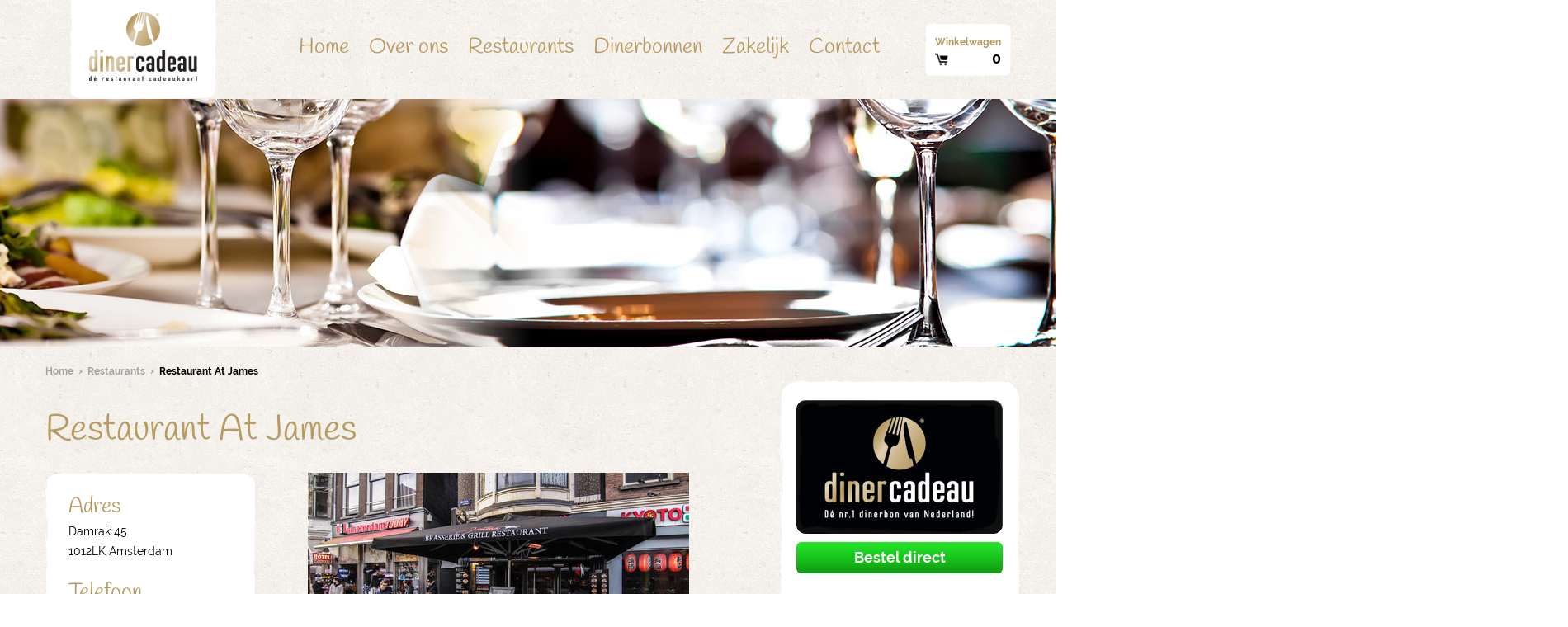

--- FILE ---
content_type: text/html; charset=utf-8
request_url: https://www.dinerbon.com/dinerbon-restaurants/noord-holland/amsterdam/restaurant-james
body_size: 8365
content:
<!DOCTYPE html>
<html lang="nl" dir="ltr">
<head>
  <script>
      (function (s, m, a, r, t){
        r = s.createElement(m);
        r.async = true;
        r.src = a;
        t = s.getElementsByTagName(m)[0];
        t.parentNode.insertBefore(r, t);
        })(document, 'script', '//script.shoppingminds.com/cadeaubonnen_nl/index.js');
  </script>

  <!--[if IE]><![endif]-->
<meta http-equiv="Content-Type" content="text/html; charset=utf-8" />
<link rel="shortcut icon" href="https://www.dinerbon.com/sites/all/files/favicon.ico" type="image/vnd.microsoft.icon" />
<script type="text/javascript">dataLayer = [{"entityType":"node","entityBundle":"restaurant","entityId":"13884","entityLabel":"Restaurant At James","entityLanguage":"und","entityTnid":"0","entityVid":"13884","entityName":"-login-removed-2-","entityUid":"2","entityCreated":"1484752201","entityStatus":"1","entityTaxonomy":{"kitchens":{"4":"Argentijns","16":"Grill"}},"drupalLanguage":"nl","userUid":0,"pageType":"INF"}];</script>
<meta name="viewport" content="width=device-width, initial-scale=1.0" />
<meta http-equiv="X-UA-Compatible" content="IE=edge" />
<meta name="format-detection" content="telephone=no" />
<meta name="description" content="Dinerbon Diner Cadeau kunt u gebruiken bij Restaurant At James in . Reserveren? Bel: 020 428 3118. Bekijk alle details van Restaurant At James op deze pagina." />
<script type="text/javascript">(function(w,d,s,l,i){w[l]=w[l]||[];w[l].push({'gtm.start':new Date().getTime(),event:'gtm.js'});var f=d.getElementsByTagName(s)[0];var j=d.createElement(s);var dl=l!='dataLayer'?'&l='+l:'';j.src='https://load.sst.dinerbon.com/xyqorrnw.js?st='+i+dl+'';j.async=true;f.parentNode.insertBefore(j,f);})(window,document,'script','dataLayer','WFWCDS3');</script>
<link rel="canonical" href="https://www.dinerbon.com/dinerbon-restaurants/noord-holland/amsterdam/restaurant-james" />
<link rel="shortlink" href="https://www.dinerbon.com/node/13884" />
<meta name="geo.region" content="Noord Holland" />
  <title>Met de Dinerbon eten bij restaurant Restaurant At James | Dinerbon.com</title>
  <link type="text/css" rel="stylesheet" href="https://www.dinerbon.com/sites/all/files/advagg_css/css__SYNpXbnedSU3GI0MHz1uOkDVHoCGHn3kE_EmzlVLmTw__d4eyQAmT5cM_7yhDK9NpLgfBjoc321flBfZxezep2ys__txwn97G4MNsS5H6VPD_ECMXX0Qa0Kk2OrM0tYep3W6E.css" media="all" />
  <!-- HTML5 element support for IE6-8 -->
  <!--[if lt IE 9]>
    <script src="//cdnjs.cloudflare.com/ajax/libs/respond.js/1.4.2/respond.min.js"></script>
  <![endif]-->
  <script type="text/javascript" src="https://www.dinerbon.com/sites/all/files/advagg_js/js__T1Xz8kZN5VtF4IR21cEeAOP2p77M-NEnlpPAAU0tDqY__MYJFxio7cDLnrzvjN-fEI3hyOQheETZVods-QkbNpSo__txwn97G4MNsS5H6VPD_ECMXX0Qa0Kk2OrM0tYep3W6E.js" defer="defer"></script>
</head>
<body class="html not-front not-logged-in one-sidebar sidebar-first page-node page-node- page-node-13884 node-type-restaurant" >
  <div id="skip-link">
    <a href="#main-content" class="element-invisible element-focusable">Overslaan en naar de algemene inhoud gaan</a>
  </div>
  <noscript aria-hidden="true"><iframe src="https://load.sst.dinerbon.com/ns.html?id=GTM-WFWCDS3" height="0" width="0" style="display:none;visibility:hidden"></iframe></noscript>
  

<div id="page">

  <header id="navbar">

    <div class="container clearfix">
      <div class="row clearfix">


                  <div class="logo col-3 col-xs-3 col-sm-5 col-md-7 col-lg-3 col-xl-4">
            <a href="/" title="Dinerbon" rel="home" id="logo">
              <img src="https://www.dinerbon.com/sites/all/files/dinerbon-logo.png" alt="Dinerbon logo" />
            </a>
          </div>
        
        <nav id="main-menu" class="col-xs-3 col-sm-5 col-md-7 col-lg-6 col-xl-8 clearfix">
          <div class="nav-toggle-wrapper visible-xs visible-sm visible-md">
            <div class="nav-toggle-inner-wrapper container clearfix">
              <a class="nav-toggle" href="#">Menu</a>
                <div class="region region-navigation-xs clearfix">
    <div id="block-menu-block-1" class="block block-menu-block">

    
  <div class="content">
    <div class="menu-block-wrapper menu-block-1 menu-name-main-menu parent-mlid-0 menu-level-1">
  <ul class="menu"><li class="first leaf menu-mlid-3896"><a href="/">Home</a></li>
<li class="leaf menu-mlid-4089"><a href="/over-ons">Over ons</a></li>
<li class="leaf menu-mlid-4088"><a href="/restaurant-overzicht">Restaurants</a></li>
<li class="leaf menu-mlid-4090"><a href="/dinerbonnen">Dinerbonnen</a></li>
<li class="leaf menu-mlid-4092"><a href="/zakelijk">Zakelijk</a></li>
<li class="last leaf menu-mlid-3652"><a href="/contact">Contact</a></li>
</ul></div>
  </div>
</div>
  </div>
            </div>
          </div>

            <div class="region region-menu clearfix">
    <div id="block-nxte-seo-addition-nxte-social-links-json" class="block block-nxte-seo-addition">

    
  <div class="content">
    <script type="application/ld+json">
                                {  
                                  "@context" : "http://schema.org",
                                  "@type" : "Organization", 
                                  "name" : "Dinerbon",
                                  "url" : "https://www.dinerbon.com",
                                  "sameAs" : [
                                    "https://www.facebook.com/Dinerbon",
                                    "https://twitter.com/Dinerbon"    
                                  ]
                                }     
                </script>
                      
                <script type="application/ld+json">
                              {
                                "@context": "http://schema.org",
                                "@type": "Organization",
                                "url": "https://www.dinerbon.com",
                                "logo": "https://www.dinerbon.com/sites/all/files/dinerbon-logo.png"
                              }
                </script>  </div>
</div>
<div id="block-menu-block-2" class="block block-menu-block">

    
  <div class="content">
    <div class="menu-block-wrapper menu-block-2 menu-name-main-menu parent-mlid-0 menu-level-1">
  <ul class="menu"><li class="first leaf menu-mlid-3896"><a href="/">Home</a></li>
<li class="leaf menu-mlid-4089"><a href="/over-ons">Over ons</a></li>
<li class="leaf menu-mlid-4088"><a href="/restaurant-overzicht">Restaurants</a></li>
<li class="leaf menu-mlid-4090"><a href="/dinerbonnen">Dinerbonnen</a></li>
<li class="leaf menu-mlid-4092"><a href="/zakelijk">Zakelijk</a></li>
<li class="last leaf menu-mlid-3652"><a href="/contact">Contact</a></li>
</ul></div>
  </div>
</div>
<div id="block-giftcard-form-giftcard-small-cart" class="block block-giftcard-form">

    
  <div class="content">
    <a href="https://www.dinerbon.com/dinerbonnen"><div class="small-cart"><div class="small-cart-label">Winkelwagen</div><div class="small-cart-count">0</div></div></a>  </div>
</div>
  </div>

        </nav><!-- end main-menu -->


      </div>
    </div>

  </header>

  <div class="header-wrapper">
      </div>

  <div class="highlited-wrapper">
      <div class="region region-highlited clearfix">
    <div id="block-nodeblock-13124" class="block block-nodeblock block-highlighted-top">

    
  <div class="content">
    <div  class="ds-1col node node-block  node-block-block-teaser node-block-teaser view-mode-block_teaser clearfix">

  
  <div class="field field-name-body field-type-text-with-summary field-label-hidden"><div class="field-items"><div class="field-item even"><p><img src="https://www.dinerbon.com/sites/all/files/slider-dc_2.jpg" alt="Slider Dinerbon" width="1900" height="300" /></p>
</div></div></div></div>

  </div>
</div>
  </div>

    <!--  -->
          <div class="breadcrumbs">
        <div class="content">
          <ol vocab="http://schema.org/" typeof="BreadcrumbList">
                          <li property="itemListElement" typeof="ListItem"><a href="/" property="item" typeof="WebPage"><span property="name">Home</span></a><meta property="position" content="1"></li>
                          <li property="itemListElement" typeof="ListItem"><a href="/restaurant-overzicht" property="item" typeof="WebPage"><span property="name">Restaurants</span></a><meta property="position" content="2"></li>
                          <li property="itemListElement" typeof="ListItem"><span property="name" class="breadcrumb-text">Restaurant At James</span><meta property="position" content="3"></li>
                      </ol>
        </div>
      </div>
      </div>

  
  <div class="container clearfix">
    <div class="row clearfix">

      <div id="main-content" class="clearfix main-content-main col-xs-3 col-sm-5 col-md-4 col-lg-6 col-xl-9 f-left">


        <section role="main">

          
                      <div class="region region-content clearfix">
    <div id="block-system-main" class="block block-system">

    
  <div class="content">
    <div  class="ds-2col node node-restaurant  node-restaurant-full node-full view-mode-full clearfix">

  
  <div class="group-left">
    <div class="field field-name-title field-type-ds field-label-hidden"><div class="field-items"><div class="field-item even"><h1>Restaurant At James</h1></div></div></div><div class="group-details field-group-div"><div class="field field-name-adres field-type-ds field-label-above" ><div class="label-above field-label" >Adres</div><div class="field-items" ><div class="odd field-item first last">Damrak 45<br>1012LK Amsterdam</div></div></div><div class="field field-name-field-telephone field-type-text field-label-above" ><div class="label-above field-label" >Telefoon</div><div class="field-items" ><div class="odd field-item first last">020 428 3118</div></div></div><div class="field field-name-field-toon-link field-type-link-field field-label-hidden"><div class="field-items"><div class="field-item even"><a href="http://atjames.nl/?lang=nl" target="_blank" rel="nofollow">Toon website</a></div></div></div></div><div class="field field-name-field-head-image-detailed field-type-image field-label-hidden"><div class="field-items"><div class="field-item even"><a href="https://www.dinerbon.com/sites/all/files/styles/colorbox/public/media/restaurant/dinerbon-restaurant-at-james-amsterdam-1_1.jpg?itok=P1ZtmoIp" title="Dinerbon.com Restaurant At James" class="colorbox" data-colorbox-gallery="gallery-node-13884-h08z1fKmOhI" data-cbox-img-attrs="{&quot;title&quot;: &quot;Dinerbon.com Restaurant At James&quot;, &quot;alt&quot;: &quot;Dinerbon.com Amsterdam Restaurant At James&quot;}"><img typeof="foaf:Image" src="https://www.dinerbon.com/sites/all/files/styles/rest_full_big_462_264/public/media/restaurant/dinerbon-restaurant-at-james-amsterdam-1_1.jpg?itok=g9wR4Wr7" width="462" height="264" alt="Dinerbon.com Amsterdam Restaurant At James" title="Dinerbon.com Restaurant At James" /></a></div></div></div><div class="field field-name-field-image field-type-image field-label-hidden"><div class="field-items"><div class="field-item even"><a href="https://www.dinerbon.com/sites/all/files/styles/colorbox/public/media/restaurant/dinerbon-restaurant-at-james-amsterdam-1.jpg?itok=RQWF9Nxo" title="Dinerbon.com Restaurant At James" class="colorbox" data-colorbox-gallery="gallery-node-13884-h08z1fKmOhI" data-cbox-img-attrs="{&quot;title&quot;: &quot;Dinerbon.com Restaurant At James&quot;, &quot;alt&quot;: &quot;Dinerbon.com Amsterdam Restaurant At James&quot;}"><img typeof="foaf:Image" src="https://www.dinerbon.com/sites/all/files/styles/rest_full_small_170_110/public/media/restaurant/dinerbon-restaurant-at-james-amsterdam-1.jpg?itok=byl4eoOr" width="170" height="110" alt="Dinerbon.com Amsterdam Restaurant At James" title="Dinerbon.com Restaurant At James" /></a></div><div class="field-item odd"><a href="https://www.dinerbon.com/sites/all/files/styles/colorbox/public/media/restaurant/dinerbon-restaurant-at-james-amsterdam-2.jpg?itok=vv00fC8G" title="Dinerbon.com Restaurant At James" class="colorbox" data-colorbox-gallery="gallery-node-13884-h08z1fKmOhI" data-cbox-img-attrs="{&quot;title&quot;: &quot;Dinerbon.com Restaurant At James&quot;, &quot;alt&quot;: &quot;Dinerbon.com Amsterdam Restaurant At James&quot;}"><img typeof="foaf:Image" src="https://www.dinerbon.com/sites/all/files/styles/rest_full_small_170_110/public/media/restaurant/dinerbon-restaurant-at-james-amsterdam-2.jpg?itok=sn5bQqXn" width="170" height="110" alt="Dinerbon.com Amsterdam Restaurant At James" title="Dinerbon.com Restaurant At James" /></a></div><div class="field-item even"><a href="https://www.dinerbon.com/sites/all/files/styles/colorbox/public/media/restaurant/dinerbon-restaurant-at-james-amsterdam-3.jpg?itok=y3EJsMKC" title="Dinerbon.com Restaurant At James" class="colorbox" data-colorbox-gallery="gallery-node-13884-h08z1fKmOhI" data-cbox-img-attrs="{&quot;title&quot;: &quot;Dinerbon.com Restaurant At James&quot;, &quot;alt&quot;: &quot;Dinerbon.com Amsterdam Restaurant At James&quot;}"><img typeof="foaf:Image" src="https://www.dinerbon.com/sites/all/files/styles/rest_full_small_170_110/public/media/restaurant/dinerbon-restaurant-at-james-amsterdam-3.jpg?itok=A0lRa91v" width="170" height="110" alt="Dinerbon.com Amsterdam Restaurant At James" title="Dinerbon.com Restaurant At James" /></a></div><div class="field-item odd"><a href="https://www.dinerbon.com/sites/all/files/styles/colorbox/public/media/restaurant/dinerbon-restaurant-at-james-amsterdam-4.jpg?itok=adXuowJV" title="Dinerbon.com Restaurant At James" class="colorbox" data-colorbox-gallery="gallery-node-13884-h08z1fKmOhI" data-cbox-img-attrs="{&quot;title&quot;: &quot;Dinerbon.com Restaurant At James&quot;, &quot;alt&quot;: &quot;Dinerbon.com Amsterdam Restaurant At James&quot;}"><img typeof="foaf:Image" src="https://www.dinerbon.com/sites/all/files/styles/rest_full_small_170_110/public/media/restaurant/dinerbon-restaurant-at-james-amsterdam-4.jpg?itok=4M6vOAXf" width="170" height="110" alt="Dinerbon.com Amsterdam Restaurant At James" title="Dinerbon.com Restaurant At James" /></a></div></div></div>  </div>

  <div class="group-right">
    <div class="field field-name-body field-type-text-with-summary field-label-hidden"><div class="field-items"><div class="field-item even"><p>Restaurant At James is een levendig grillrestaurant midden in het centrum van Amsterdam. U vindt deze eetgelegenheid op steenworp afstand van het Centraal Station. Zoekt u nog een leuke plek om te gaan eten na een dagje uit in onze hoofdstad? Kom dan met uw Dinerbon naar Restaurant At James! Op de zeer gevarieerde menukaart vindt u vooral gegrilde vlees-, kip- en visgerechten en hamburgers. Overigens kunnen vegetariërs ook gewoon bij Restaurant At James terecht. Reserveer nu en geniet van een heerlijk diner met uw partner, vriend(in) of familie. Neem ook uw Dinerbon mee!</p>
<p>Bent u ook zo dol op een lekker stukje biefstuk? Dan moet u bij Restaurant At James zijn! In de keuken worden namelijk alleen producten van topkwaliteit gebruikt. Onder de Argentijnse steaks vindt u onder andere ribeye, entrecote en t-bone steak. Sommige biefstukken kunt u zelfs in 500 gram bestellen! De grote eter is bij Restaurant At James aan het juiste adres met zijn of haar Dinerbon. Het is bijvoorbeeld ook mogelijk om onbeperkt spareribs te bestellen. Kies daarbij of u de zoete of pittige marinade wil. U kunt ook een driegangenmenu met soep, biefstuk en een dame blanche bestellen. Dit kan al voor €21,95 óf in ruil voor uw Dinerbon natuurlijk.</p>
<p>Iedereen kan zich thuis voelen bij Restaurant At James. Als u meer zin heeft in een lekker stukje vis kunt u onder andere gegrilde gamba’s of gegrilde zalm bestellen. De vegetariër kan gaan voor rijst met gewokte champignons, broccoli, bloemkool, paprika en kruiden. De uitstekende bediening zorgt er voor dat alles naar wens is!</p>
</div></div></div>  </div>

</div>

  </div>
</div>
<div id="block-nodeblock-13125" class="block block-nodeblock block-rest-back">

    
  <div class="content">
    <div  class="ds-1col node node-block  node-block-block-teaser node-block-teaser view-mode-block_teaser clearfix">

  
  <div class="field field-name-body field-type-text-with-summary field-label-hidden"><div class="field-items"><div class="field-item even"><p><a href="https://www.dinerbon.com/restaurant-overzicht">Terug naar overzicht</a></p>
</div></div></div></div>

  </div>
</div>
  </div>
        </section>

      </div>

              <aside class="clearfix sidebar-first-aside col-xs-3 col-sm-5 col-md-3 col-lg-3" role="complementary">
            <div class="region region-sidebar-first clearfix">
    <div id="block-nodeblock-13116" class="block block-nodeblock block-bullets">

    
  <div class="content">
    <div  class="ds-1col node node-block  node-block-block-teaser node-block-teaser view-mode-block_teaser clearfix">

  
  <div class="field field-name-body field-type-text-with-summary field-label-hidden"><div class="field-items"><div class="field-item even"><p><img src="https://www.dinerbon.com/sites/all/files/diner_cadeau_2.png" alt="DinerBon" title="Diner Cadeaukaart" width="444" height="288" /><a href="https://www.dinerbon.com/dinerbonnen">Bestel direct</a></p>
<p>Inleveren bij 3250+ restaurants</p>
<p>Voor 17.00 uur besteld = vandaag verstuurd</p>
<p>Bedrijven bestellen makkelijk op factuur</p>
</div></div></div></div>

  </div>
</div>
<div id="block-nodeblock-13095" class="block block-nodeblock block-sidebar-review">

    
  <div class="content">
    <div  class="ds-1col node node-block  node-block-sideblock-second-home node-sideblock-second-home view-mode-sideblock_second_home clearfix">

  
  <div class="field field-name-body field-type-text-with-summary field-label-hidden"><div class="field-items"><div class="field-item even"><p>Betaal veilig via:</p>
<p><img src="https://www.dinerbon.com/sites/all/files/ideal-logo.svg" alt="ideal" title="Ideal" width="50" height="27" /><img src="https://www.dinerbon.com/sites/all/files/mastercard-logo.svg" alt="mastercard" title="Mastercard" width="45" height="31" /><img src="https://www.dinerbon.com/sites/all/files/visa-logo.svg" alt="visa" title="Visa" width="65" height="22" /><img src="https://www.dinerbon.com/sites/all/files/payconiq-logo.svg" alt="Payconiq Icon" title="Payconiq Icon" width="55" height="26" /></p>
<p>Bezorging:</p>
<p><strong>Voor 17.00 uur besteld = vandaag verstuurd</strong><img src="https://www.dinerbon.com/sites/all/files/postnl.png" alt="postnl" title="PostNL" width="32" height="32" /></p>
</div></div></div></div>

  </div>
</div>
  </div>
        </aside>  <!-- /#sidebar-first -->
      
      
    </div>
  </div>
</div>

<footer>

  <div class="pre_footer1">
    <div class="container clearfix">
      <div class="row">
        <div class="col-xl-12 col-lg-9 col-md-7 col-sm-5 col-xs-3">
                  </div>
      </div>
    </div>
  </div>

  <div class="pre_footer2">
    <div class="container clearfix">
      <div class="row">
        <div class="col-xl-12 col-lg-9 col-md-7 col-sm-5 col-xs-3">
            <div class="region region-pre-footer2 clearfix">
    <div id="block-nodeblock-6" class="block block-nodeblock block-newsletter">

    
  <div class="content">
    <div  class="ds-1col node node-webform  node-webform-full node-full view-mode-full clearfix">

  
  <div class="field field-name-body field-type-text-with-summary field-label-hidden"><div class="field-items"><div class="field-item even"><div>Nieuwsbrief</div>
<p>Blijf op de hoogte en schrijf je in voor de nieuwsbrief van Premium Cards Holding BV</p>
</div></div></div><form class="webform-client-form webform-client-form-6" action="/dinerbon-restaurants/noord-holland/amsterdam/five-bells-bar-restaurant" method="post" id="webform-client-form-6" accept-charset="UTF-8"><div><div  class="form-item webform-component webform-component-email webform-component--e-mail">
  <label for="edit-submitted-e-mail">Vul hier uw emailadres in...  </label>
 <input class="email form-text form-email" type="email" id="edit-submitted-e-mail" name="submitted[e_mail]" size="60" />
</div>
<input type="hidden" name="details[sid]" />
<input type="hidden" name="details[page_num]" value="1" />
<input type="hidden" name="details[page_count]" value="1" />
<input type="hidden" name="details[finished]" value="0" />
<input type="hidden" name="form_build_id" value="form-PsqAmJwczlmqFinyVlLDLIOmNOYfCvcpeihzyyAsa-Q" />
<input type="hidden" name="form_id" value="webform_client_form_6" />
<div class="form-actions"><input class="webform-submit button-primary form-submit" type="submit" name="op" value="Indienen" /></div></div></form></div>

  </div>
</div>
<div id="block-nodeblock-13096" class="block block-nodeblock block-footer-contact">

    
  <div class="content">
    <div  class="ds-1col node node-block  node-block-block-teaser node-block-teaser view-mode-block_teaser clearfix">

  
  <div class="field field-name-body field-type-text-with-summary field-label-hidden"><div class="field-items"><div class="field-item even"><div>Contact</div>
<p><strong>Dinerbon</strong></p>
<p><span>Zevenhuizerstraat 263</span><br /><span>3751LC Bunschoten-Spakenburg</span></p>
<p><strong>KvK</strong> 58085726</p>
<p><strong>BTW</strong> NL852867190B01</p>
</div></div></div></div>

  </div>
</div>
<div id="block-nodeblock-13097" class="block block-nodeblock block-klantenservice">

    
  <div class="content">
    <div  class="ds-1col node node-block  node-block-block-teaser node-block-teaser view-mode-block_teaser clearfix">

  
  <div class="field field-name-body field-type-text-with-summary field-label-hidden"><div class="field-items"><div class="field-item even"><div>Klantenservice</div>
<p><strong>033-2022061</strong></p>
<p>Maandag t/m vrijdag: 08.00 uur tot 22.00 uur</p>
<p>Zaterdag: 09.00 uur tot 18.00 uur</p>
<p><img src="https://www.dinerbon.com/sites/all/files/mail.png" alt="mail" title="Mail" width="14" height="11" />  E-mail: <a href="/cdn-cgi/l/email-protection#bed7d0d8d1fedad7d0dbccdcd1d090ddd1d3"><strong><span class="__cf_email__" data-cfemail="c4adaaa2ab84a0adaaa1b6a6abaaeaa7aba9">[email&#160;protected]</span></strong></a></p>
</div></div></div></div>

  </div>
</div>
<div id="block-nodeblock-6524" class="block block-nodeblock footer_payments">

    
  <div class="content">
    <div  class="ds-1col node node-block  node-block-block-teaser node-block-teaser view-mode-block_teaser clearfix">

  
  <div class="field field-name-body field-type-text-with-summary field-label-hidden"><div class="field-items"><div class="field-item even"><ul>
<li>
<div class="img"><img src="https://www.dinerbon.com/sites/all/files/nlkaart.png" alt="nl kaart" title="Door heel NL" width="34" height="42" /></div>
<div class="text">
<p><strong>Te besteden bij de leukste restaurants door heel Nederland</strong></p>
</div>
</li>
<li>
<div class="img"><img src="https://www.dinerbon.com/sites/all/files/icon-postnl.png" alt="postnl" title="Post NL" width="38" height="37" /></div>
<div class="text">
<p><strong>Bezorging via PostNL</strong> Vóór 17.00 uur besteld = vandaag verstuurd</p>
</div>
</li>
<li>
<div class="img"><img src="https://www.dinerbon.com/sites/all/files/wallet.png" alt="wallet" title="Betaalmogelijkheden" width="26" height="26" /></div>
<div class="text">
<p><strong>Betaalmogelijkheden:</strong></p>
<p style="margin-top:-10px"><img src="https://www.dinerbon.com/sites/all/files/ideal-logo.svg" alt="ideal" title="Ideal" width="50" height="27" /><img src="https://www.dinerbon.com/sites/all/files/mastercard-logo.svg" alt="mastercard" title="Mastercard" width="45" height="31" /><img src="https://www.dinerbon.com/sites/all/files/visa-logo.svg" alt="visa" title="Visa" width="65" height="22" /><img src="https://www.dinerbon.com/sites/all/files/payconiq-logo.svg" alt="Payconiq Icon" title="Payconiq Icon" width="55" height="26" /></p>
</div>
</li>
</ul>
</div></div></div></div>

  </div>
</div>
<div id="block-nodeblock-6528" class="block block-nodeblock block-footer-menu">

    
  <div class="content">
    <div  class="ds-1col node node-block  node-block-block-teaser node-block-teaser view-mode-block_teaser clearfix">

  
  <div class="field field-name-body field-type-text-with-summary field-label-hidden"><div class="field-items"><div class="field-item even"><p><a title="Restaurantbon" href="https://www.dinerbon.com/restaurantbon">Restaurantbon</a><br /><a title="nationale dinerbon" href="https://www.dinerbon.com/nationale-dinerbon-0">Nationale Dinerbon</a><br /><a title="Dinnerbon" href="https://www.dinerbon.com/dinnerbon-0">Dinnerbon</a><br /><a title="Dinercheque" href="https://www.dinerbon.com/dinercheque">Dinercheque</a><br /><a title="Eetbon" href="https://www.dinerbon.com/eetbon">Eetbon</a></p>
</div></div></div></div>

  </div>
</div>
<div id="block-nodeblock-6527" class="block block-nodeblock block-footer-menu">

    
  <div class="content">
    <div  class="ds-1col node node-block  node-block-block-teaser node-block-teaser view-mode-block_teaser clearfix">

  
  <div class="field field-name-body field-type-text-with-summary field-label-hidden"><div class="field-items"><div class="field-item even"><ul>
<li><a href="https://www.dinerbon.com/maatwerk">Maatwerk</a></li>
<li><a title="kerstgeschenk" href="https://www.dinerbon.com/kerstgeschenk">Kerstgeschenk</a></li>
<li>
<ul>
<li><a title="Dinerbon voor personeel" href="https://www.dinerbon.com/dinerbon-personeel">Dinerbon voor personeel</a></li>
<li><a title="Cadeaubon.nl" href="https://www.cadeaubon.nl/" target="_blank">Cadeaubonnen bestellen</a></li>
</ul>
</li>
</ul>
</div></div></div></div>

  </div>
</div>
<div id="block-nodeblock-6526" class="block block-nodeblock block-footer-menu">

    
  <div class="content">
    <div  class="ds-1col node node-block  node-block-block-teaser node-block-teaser view-mode-block_teaser clearfix">

  
  <div class="field field-name-body field-type-text-with-summary field-label-hidden"><div class="field-items"><div class="field-item even"><ul>
<li>
<ul>
<li><a title="Algemene Voorwaarden" href="https://www.dinerbon.com/algemene-voorwaarden" target="_self">Algemene voorwaarden</a></li>
<li><a href="https://www.dinerbon.com/privacy-cookies">Privacy</a></li>
<li><a href="https://www.dinerbon.com/veelgestelde-vragen">Veelgestelde vragen</a></li>
</ul>
</li>
</ul>
</div></div></div></div>

  </div>
</div>
<div id="block-nodeblock-13115" class="block block-nodeblock block-footer-menu">

    
  <div class="content">
    <div  class="ds-1col node node-block  node-block-block-teaser node-block-teaser view-mode-block_teaser clearfix">

  
  <div class="field field-name-body field-type-text-with-summary field-label-hidden"><div class="field-items"><div class="field-item even"><ul>
<li><a href="https://www.dinerbon.com/over-ons">Over ons</a></li>
<li><a title="contact" href="https://www.dinerbon.com/contact">Contact</a></li>
<li><a href="https://www.dinerbon.com/sitemap">Sitemap</a></li>
</ul>
</div></div></div></div>

  </div>
</div>
  </div>
        </div>
      </div>
    </div>
  </div>

  <div class="footer">
    <div class="container clearfix">
      <div class="row">
        <div class="col-xl-12 col-lg-9 col-md-7 col-sm-5 col-xs-3">
            <div class="region region-footer clearfix">
    <div id="block-nodeblock-6529" class="block block-nodeblock block-copyright">

    
  <div class="content">
    <div  class="ds-1col node node-block  node-block-block-teaser node-block-teaser view-mode-block_teaser clearfix">

  
  <div class="field field-name-body field-type-text-with-summary field-label-hidden"><div class="field-items"><div class="field-item even"><p><img src="https://www.dinerbon.com/sites/all/files/dinerbonnen/dinerbonnen-logo-small.png" alt="Dinerbonnen.com" title="Dinerbon.com" width="33" height="33" />  © 2025 Dinerbon.com   <span>|</span>   Alle rechten voorbehouden</p>
</div></div></div></div>

  </div>
</div>
<div id="block-nodeblock-13123" class="block block-nodeblock block-cc">

    
  <div class="content">
    <div  class="ds-1col node node-block  node-block-block-teaser node-block-teaser view-mode-block_teaser clearfix">

  
  <div class="field field-name-body field-type-text-with-summary field-label-hidden"><div class="field-items"><div class="field-item even"><p>Dinerbon.com is een partner van <a href="http://www.cadeauconcepten.nl">Cadeau Concepten</a>  <a href="http://www.cadeauconcepten.nl"><img src="https://www.dinerbon.com/sites/all/files/dinerbonnen/cc-logo.png" alt="cadeau concepten" title="Cadeau Concepten" width="25" height="25" /></a></p>
</div></div></div></div>

  </div>
</div>
  </div>
        </div>
      </div>
    </div>
  </div>

</footer>
  
<!--[if lte IE 9]>
<script type="text/javascript" src="https://www.dinerbon.com/sites/all/files/advagg_js/js__XBWvqRFEh-nDCx1m56q0DDFmt4kJU1xxIyDYYR183CE__7qNfdBtqVMSezZ5ijKOpkZiP_og9Pv78zCSURBhxQOQ__txwn97G4MNsS5H6VPD_ECMXX0Qa0Kk2OrM0tYep3W6E.js#ie9-" onload=";if(jQuery.isFunction(jQuery.holdReady)){jQuery.holdReady(!0)};function advagg_mod_1(){advagg_mod_1.count=++advagg_mod_1.count||1;try{if(advagg_mod_1.count<=40){init_drupal_core_settings();advagg_mod_1.count=100}}catch(d){if(advagg_mod_1.count>=40){throw d}
else{window.setTimeout(advagg_mod_1,1)}}};function advagg_mod_1_check(){if(window.init_drupal_core_settings&&window.jQuery&&window.Drupal){advagg_mod_1()}
else{window.setTimeout(advagg_mod_1_check,1)}};advagg_mod_1_check();"></script>
<![endif]-->

<!--[if gt IE 9]>
<script type="text/javascript" src="https://www.dinerbon.com/sites/all/files/advagg_js/js__XBWvqRFEh-nDCx1m56q0DDFmt4kJU1xxIyDYYR183CE__7qNfdBtqVMSezZ5ijKOpkZiP_og9Pv78zCSURBhxQOQ__txwn97G4MNsS5H6VPD_ECMXX0Qa0Kk2OrM0tYep3W6E.js#ie10+" defer="defer" onload=";if(jQuery.isFunction(jQuery.holdReady)){jQuery.holdReady(!0)};function advagg_mod_1(){advagg_mod_1.count=++advagg_mod_1.count||1;try{if(advagg_mod_1.count<=40){init_drupal_core_settings();advagg_mod_1.count=100}}catch(d){if(advagg_mod_1.count>=40){throw d}
else{window.setTimeout(advagg_mod_1,1)}}};function advagg_mod_1_check(){if(window.init_drupal_core_settings&&window.jQuery&&window.Drupal){advagg_mod_1()}
else{window.setTimeout(advagg_mod_1_check,1)}};advagg_mod_1_check();"></script>
<![endif]-->

<!--[if !IE]><!-->
<script data-cfasync="false" src="/cdn-cgi/scripts/5c5dd728/cloudflare-static/email-decode.min.js"></script><script type="text/javascript" src="https://www.dinerbon.com/sites/all/files/advagg_js/js__XBWvqRFEh-nDCx1m56q0DDFmt4kJU1xxIyDYYR183CE__7qNfdBtqVMSezZ5ijKOpkZiP_og9Pv78zCSURBhxQOQ__txwn97G4MNsS5H6VPD_ECMXX0Qa0Kk2OrM0tYep3W6E.js" defer="defer" onload=";if(jQuery.isFunction(jQuery.holdReady)){jQuery.holdReady(!0)};function advagg_mod_1(){advagg_mod_1.count=++advagg_mod_1.count||1;try{if(advagg_mod_1.count<=40){init_drupal_core_settings();advagg_mod_1.count=100}}catch(d){if(advagg_mod_1.count>=40){throw d}
else{window.setTimeout(advagg_mod_1,1)}}};function advagg_mod_1_check(){if(window.init_drupal_core_settings&&window.jQuery&&window.Drupal){advagg_mod_1()}
else{window.setTimeout(advagg_mod_1_check,1)}};advagg_mod_1_check();"></script>
<!--<![endif]-->
<script type="text/javascript">
<!--//--><![CDATA[//><!--
function init_drupal_core_settings() {;jQuery.extend(Drupal.settings,{"basePath":"\/","pathPrefix":"","setHasJsCookie":0,"ajaxPageState":{"theme":"NXTE_responsive","theme_token":"_g_FVa-5Lz3lv2A0C86wumIN7_EFb-JQsZPGBs_OF7s","jquery_version":"1.12.1","css":{"modules\/system\/system.base.css":1,"modules\/system\/system.menus.css":1,"modules\/system\/system.messages.css":1,"modules\/system\/system.theme.css":1,"misc\/ui\/jquery.ui.core.css":1,"misc\/ui\/jquery.ui.theme.css":1,"misc\/ui\/jquery.ui.button.css":1,"misc\/ui\/jquery.ui.resizable.css":1,"misc\/ui\/jquery.ui.dialog.css":1,"sites\/all\/modules\/NXTE\/nxte_custom\/nxte-custom-message-popup.css":1,"misc\/ui\/jquery.ui.menu.css":1,"sites\/all\/modules\/NXTE\/nxte_selectmenu\/jquery.ui.selectmenu.css":1,"modules\/aggregator\/aggregator.css":1,"sites\/all\/modules\/date\/date_api\/date.css":1,"sites\/all\/modules\/date\/date_popup\/themes\/datepicker.1.7.css":1,"modules\/field\/theme\/field.css":1,"modules\/node\/node.css":1,"modules\/search\/search.css":1,"sites\/all\/modules\/ubercart\/uc_order\/uc_order.css":1,"sites\/all\/modules\/ubercart\/uc_product\/uc_product.css":1,"sites\/all\/modules\/ubercart\/uc_store\/uc_store.css":1,"modules\/user\/user.css":1,"sites\/all\/modules\/views\/css\/views.css":1,"sites\/all\/libraries\/colorbox\/example3\/colorbox.css":1,"sites\/all\/modules\/ctools\/css\/ctools.css":1,"sites\/all\/modules\/ctools\/css\/modal.css":1,"sites\/all\/modules\/modal_forms\/css\/modal_forms_popup.css":1,"sites\/all\/modules\/ds\/layouts\/ds_2col\/ds_2col.css":1,"sites\/all\/modules\/webform\/css\/webform.css":1,"sites\/all\/themes\/NXTE_responsive\/components\/fancybox\/jquery.fancybox.css":1,"sites\/all\/themes\/NXTE_responsive\/assets\/css\/site.css":1,"sites\/all\/themes\/NXTE_responsive\/css\/media_md.css":1,"sites\/all\/themes\/NXTE_responsive\/css\/media_lg.css":1,"sites\/all\/themes\/NXTE_responsive\/css\/media_xl.css":1},"js":{"sites\/all\/themes\/NXTE_responsive\/assets\/js\/modernizr.min.js":1,"sites\/all\/modules\/jquery_update\/replace\/jquery\/1.12.1\/jquery.min.js":1,"misc\/jquery-extend-3.4.0.js":1,"misc\/jquery-html-prefilter-3.5.0-backport.js":1,"misc\/jquery.once.js":1,"misc\/drupal.js":1,"sites\/all\/modules\/jquery_update\/replace\/ui\/ui\/minified\/jquery.ui.core.min.js":1,"sites\/all\/modules\/jquery_update\/replace\/ui\/ui\/minified\/jquery.ui.widget.min.js":1,"sites\/all\/modules\/jquery_update\/replace\/ui\/external\/jquery.cookie.js":1,"sites\/all\/modules\/jquery_update\/replace\/misc\/jquery.form.min.js":1,"sites\/all\/modules\/jquery_update\/replace\/ui\/ui\/minified\/jquery.ui.button.min.js":1,"sites\/all\/modules\/jquery_update\/replace\/ui\/ui\/minified\/jquery.ui.mouse.min.js":1,"sites\/all\/modules\/jquery_update\/replace\/ui\/ui\/minified\/jquery.ui.draggable.min.js":1,"sites\/all\/modules\/jquery_update\/replace\/ui\/ui\/minified\/jquery.ui.position.min.js":1,"misc\/ui\/jquery.ui.position-1.13.0-backport.js":1,"sites\/all\/modules\/jquery_update\/replace\/ui\/ui\/minified\/jquery.ui.resizable.min.js":1,"sites\/all\/modules\/jquery_update\/replace\/ui\/ui\/minified\/jquery.ui.dialog.min.js":1,"misc\/ui\/jquery.ui.dialog-1.13.0-backport.js":1,"sites\/all\/modules\/NXTE\/nxte_custom\/nxte-custom-message-popup.js":1,"sites\/all\/modules\/jquery_update\/replace\/ui\/ui\/minified\/jquery.ui.menu.min.js":1,"sites\/all\/modules\/NXTE\/nxte_selectmenu\/jquery.ui.selectmenu.js":1,"sites\/all\/modules\/NXTE\/nxte_selectmenu\/nxte_selectmenu.js":1,"misc\/form-single-submit.js":1,"misc\/ajax.js":1,"sites\/all\/modules\/jquery_update\/js\/jquery_update.js":1,"sites\/all\/modules\/NXTE\/nxte_ajax_load\/nxte_ajax_load.js":1,"sites\/all\/modules\/NXTE\/nxte_loadmore\/nxte_loadmore.js":1,"public:\/\/languages\/nl_BcFCw1-GIKGRgiDlLXHT8XO6j0Dwt9mN4oxV4ay7FvE.js":1,"sites\/all\/libraries\/colorbox\/jquery.colorbox-min.js":1,"sites\/all\/modules\/colorbox\/js\/colorbox.js":1,"sites\/all\/modules\/colorbox\/js\/colorbox_load.js":1,"sites\/all\/modules\/colorbox\/js\/colorbox_inline.js":1,"misc\/progress.js":1,"sites\/all\/modules\/NXTE\/nxte_default\/nxte.default.ajaxfix.js":1,"sites\/all\/modules\/ctools\/js\/modal.js":1,"sites\/all\/modules\/modal_forms\/js\/modal_forms_popup.js":1,"sites\/all\/modules\/field_group\/field_group.js":1,"sites\/all\/modules\/webform\/js\/webform.js":1,"sites\/all\/modules\/datalayer\/datalayer.js":1,"sites\/all\/themes\/NXTE_responsive\/assets\/js\/jquery.imagesloaded.min.js":1,"sites\/all\/themes\/NXTE_responsive\/assets\/js\/icheck.min.js":1,"sites\/all\/themes\/NXTE_responsive\/components\/fancybox\/jquery.fancybox.pack.js":1,"sites\/all\/themes\/NXTE_responsive\/assets\/js\/slick.min.js":1,"sites\/all\/themes\/NXTE_responsive\/assets\/js\/intersection-observer.js":1,"sites\/all\/themes\/NXTE_responsive\/assets\/js\/bundle.js":1}},"colorbox":{"transition":"elastic","speed":"350","opacity":"0.90","slideshow":false,"slideshowAuto":true,"slideshowSpeed":"2500","slideshowStart":"start slideshow","slideshowStop":"stop slideshow","current":"{current} van {total}","previous":"\u00ab Vorige","next":"Volgende \u00bb","close":"Sluit","overlayClose":true,"returnFocus":true,"maxWidth":"95%","maxHeight":"90%","initialWidth":"300","initialHeight":"100","fixed":true,"scrolling":true,"mobiledetect":true,"mobiledevicewidth":"480px","specificPagesDefaultValue":"admin*\nimagebrowser*\nimg_assist*\nimce*\nnode\/add\/*\nnode\/*\/edit\nprint\/*\nprintpdf\/*\nsystem\/ajax\nsystem\/ajax\/*"},"CToolsModal":{"loadingText":"Bezig met laden...","closeText":"Venster sluiten","closeImage":"\u003Cimg typeof=\u0022foaf:Image\u0022 src=\u0022https:\/\/www.dinerbon.com\/sites\/all\/modules\/ctools\/images\/icon-close-window.png\u0022 alt=\u0022Venster sluiten\u0022 title=\u0022Venster sluiten\u0022 \/\u003E","throbber":"\u003Cimg typeof=\u0022foaf:Image\u0022 src=\u0022https:\/\/www.dinerbon.com\/sites\/all\/modules\/ctools\/images\/throbber.gif\u0022 alt=\u0022Laden\u0022 title=\u0022Bezig met laden...\u0022 \/\u003E"},"modal-popup-small":{"modalSize":{"type":"fixed","width":300,"height":300},"modalOptions":{"opacity":0.85,"background":"#000"},"animation":"fadeIn","modalTheme":"ModalFormsPopup","throbber":"\u003Cimg typeof=\u0022foaf:Image\u0022 src=\u0022https:\/\/www.dinerbon.com\/sites\/all\/modules\/modal_forms\/images\/loading_animation.gif\u0022 alt=\u0022Bezig met laden...\u0022 title=\u0022Laden\u0022 \/\u003E","closeText":"Sluiten"},"modal-popup-medium":{"modalSize":{"type":"fixed","width":550,"height":450},"modalOptions":{"opacity":0.85,"background":"#000"},"animation":"fadeIn","modalTheme":"ModalFormsPopup","throbber":"\u003Cimg typeof=\u0022foaf:Image\u0022 src=\u0022https:\/\/www.dinerbon.com\/sites\/all\/modules\/modal_forms\/images\/loading_animation.gif\u0022 alt=\u0022Bezig met laden...\u0022 title=\u0022Laden\u0022 \/\u003E","closeText":"Sluiten"},"modal-popup-large":{"modalSize":{"type":"scale","width":0.8,"height":0.8},"modalOptions":{"opacity":0.85,"background":"#000"},"animation":"fadeIn","modalTheme":"ModalFormsPopup","throbber":"\u003Cimg typeof=\u0022foaf:Image\u0022 src=\u0022https:\/\/www.dinerbon.com\/sites\/all\/modules\/modal_forms\/images\/loading_animation.gif\u0022 alt=\u0022Bezig met laden...\u0022 title=\u0022Laden\u0022 \/\u003E","closeText":"Sluiten"},"nxte_custom":{"is_front_page":false},"field_group":{"div":"full"},"urlIsAjaxTrusted":{"\/dinerbon-restaurants\/noord-holland\/amsterdam\/five-bells-bar-restaurant":true},"dataLayer":{"languages":{"nl":{"language":"nl","name":"Dutch","native":"Nederlands","direction":"0","enabled":"1","plurals":"2","formula":"($n!=1)","domain":"","prefix":"nl","weight":"0","javascript":"BcFCw1-GIKGRgiDlLXHT8XO6j0Dwt9mN4oxV4ay7FvE"},"en":{"language":"en","name":"English","native":"English","direction":"0","enabled":"1","plurals":"0","formula":"","domain":"","prefix":"en","weight":"0","javascript":""}}},"nxte":{"placeholder_elements":"textarea,input[type=\u0022tel\u0022],input[type=\u0022text\u0022],input[type=\u0022email\u0022],input[type=\u0022number\u0022],input[type=\u0022password\u0022]"},"nxte_responsive":{"media_queries":[{"width":517,"id":"sm"},{"width":717,"id":"md"},{"width":917,"id":"lg"},{"width":1217,"id":"xl"}]}});
if(jQuery.isFunction(jQuery.holdReady)){jQuery.holdReady(false);}} if(window.jQuery && window.Drupal){init_drupal_core_settings();}
//--><!]]>
</script>

  <a href="#" id="goToTop"></a>
</body>
</html>


--- FILE ---
content_type: text/css
request_url: https://www.dinerbon.com/sites/all/files/advagg_css/css__SYNpXbnedSU3GI0MHz1uOkDVHoCGHn3kE_EmzlVLmTw__d4eyQAmT5cM_7yhDK9NpLgfBjoc321flBfZxezep2ys__txwn97G4MNsS5H6VPD_ECMXX0Qa0Kk2OrM0tYep3W6E.css
body_size: 43841
content:
#autocomplete{border:1px solid;overflow:hidden;position:absolute;z-index:100}#autocomplete ul{list-style:none;list-style-image:none;margin:0;padding:0}#autocomplete li{background:#fff;color:#000;cursor:default;white-space:pre;zoom:1}html.js input.form-autocomplete{background-image:url(https://www.dinerbon.com/misc/throbber-inactive.png);background-position:100% center;background-repeat:no-repeat}html.js input.throbbing{background-image:url(https://www.dinerbon.com/misc/throbber-active.gif);background-position:100% center}html.js fieldset.collapsed{border-bottom-width:0;border-left-width:0;border-right-width:0;height:1em}html.js fieldset.collapsed .fieldset-wrapper{display:none}fieldset.collapsible{position:relative}fieldset.collapsible .fieldset-legend{display:block}.form-textarea-wrapper textarea{display:block;margin:0;width:100%;-moz-box-sizing:border-box;-webkit-box-sizing:border-box;box-sizing:border-box}.resizable-textarea .grippie{background:#eee url(https://www.dinerbon.com/misc/grippie.png) no-repeat center 2px;border:1px solid #ddd;border-top-width:0;cursor:s-resize;height:9px;overflow:hidden}body.drag{cursor:move}.draggable a.tabledrag-handle{cursor:move;float:left;height:1.7em;margin-left:-1em;overflow:hidden;text-decoration:none}a.tabledrag-handle:hover{text-decoration:none}a.tabledrag-handle .handle{background:url(https://www.dinerbon.com/misc/draggable.png) no-repeat 6px 9px;height:13px;margin:-.4em .5em;padding:.42em .5em;width:13px}a.tabledrag-handle-hover .handle{background-position:6px -11px}div.indentation{float:left;height:1.7em;margin:-.4em .2em -.4em -.4em;padding:.42em 0 .42em .6em;width:20px}div.tree-child{background:url(https://www.dinerbon.com/misc/tree.png) no-repeat 11px center}div.tree-child-last{background:url(https://www.dinerbon.com/misc/tree-bottom.png) no-repeat 11px center}div.tree-child-horizontal{background:url(https://www.dinerbon.com/misc/tree.png) no-repeat -11px center}.tabledrag-toggle-weight-wrapper{text-align:right}table.sticky-header{background-color:#fff;margin-top:0}.progress .bar{background-color:#fff;border:1px solid}.progress .filled{background-color:#000;height:1.5em;width:5px}.progress .percentage{float:right}.ajax-progress{display:inline-block}.ajax-progress .throbber{background:transparent url(https://www.dinerbon.com/misc/throbber-active.gif) no-repeat 0 center;float:left;height:15px;margin:2px;width:15px}.ajax-progress .message{padding-left:20px}tr .ajax-progress .throbber{margin:0 2px}.ajax-progress-bar{width:16em}.container-inline div,.container-inline label{display:inline}.container-inline .fieldset-wrapper{display:block}.nowrap{white-space:nowrap}html.js .js-hide{display:none}.element-hidden{display:none}.element-invisible{position:absolute !important;clip:rect(1px 1px 1px 1px);clip:rect(1px,1px,1px,1px);overflow:hidden;height:1px}.element-invisible.element-focusable:active,.element-invisible.element-focusable:focus{position:static !important;clip:auto;overflow:visible;height:auto}.clearfix:after{content:".";display:block;height:0;clear:both;visibility:hidden}* html .clearfix{height:1%}*:first-child+html .clearfix{min-height:1%}ul.menu{border:0;list-style:none;text-align:left}ul.menu li{margin:0 0 0 .5em}ul li.expanded{list-style-image:url(https://www.dinerbon.com/misc/menu-expanded.png);list-style-type:circle}ul li.collapsed{list-style-image:url(https://www.dinerbon.com/misc/menu-collapsed.png);list-style-type:disc}ul li.leaf{list-style-image:url(https://www.dinerbon.com/misc/menu-leaf.png);list-style-type:square}li.expanded,li.collapsed,li.leaf{padding:.2em .5em 0 0;margin:0}li a.active{color:#000}td.menu-disabled{background:#ccc}ul.inline,ul.links.inline{display:inline;padding-left:0}ul.inline li{display:inline;list-style-type:none;padding:0 .5em}.breadcrumb{padding-bottom:.5em}ul.primary{border-bottom:1px solid #bbb;border-collapse:collapse;height:auto;line-height:normal;list-style:none;margin:5px;padding:0 0 0 1em;white-space:nowrap}ul.primary li{display:inline}ul.primary li a{background-color:#ddd;border-color:#bbb;border-style:solid solid none solid;border-width:1px;height:auto;margin-right:.5em;padding:0 1em;text-decoration:none}
ul.primary li.active a{background-color:#fff;border:1px solid #bbb;border-bottom:1px solid #fff}ul.primary li a:hover{background-color:#eee;border-color:#ccc;border-bottom-color:#eee}ul.secondary{border-bottom:1px solid #bbb;padding:.5em 1em;margin:5px}ul.secondary li{border-right:1px solid #ccc;display:inline;padding:0 1em}ul.secondary a{padding:0;text-decoration:none}ul.secondary a.active{border-bottom:4px solid #999}div.messages{background-position:8px 8px;background-repeat:no-repeat;border:1px solid;margin:6px 0;padding:10px 10px 10px 50px}div.status{background-image:url(https://www.dinerbon.com/misc/message-24-ok.png);border-color:#be7}div.status,.ok{color:#234600}div.status,table tr.ok{background-color:#f8fff0}div.warning{background-image:url(https://www.dinerbon.com/misc/message-24-warning.png);border-color:#ed5}div.warning,.warning{color:#840}div.warning,table tr.warning{background-color:#fffce5}div.error{background-image:url(https://www.dinerbon.com/misc/message-24-error.png);border-color:#ed541d}div.error,.error{color:#8c2e0b}div.error,table tr.error{background-color:#fef5f1}div.error p.error{color:#333}div.messages ul{margin:0 0 0 1em;padding:0}div.messages ul li{list-style-image:none}fieldset{margin-bottom:1em;padding:.5em}form{margin:0;padding:0}hr{border:1px solid gray;height:1px}img{border:0}table{border-collapse:collapse}th{border-bottom:3px solid #ccc;padding-right:1em;text-align:left}tbody{border-top:1px solid #ccc}tr.even,tr.odd{background-color:#eee;border-bottom:1px solid #ccc;padding:.1em .6em}th.active img{display:inline}td.active{background-color:#ddd}.item-list .title{font-weight:bold}.item-list ul{margin:0 0 .75em 0;padding:0}.item-list ul li{margin:0 0 .25em 1.5em;padding:0}.form-item,.form-actions{margin-top:1em;margin-bottom:1em}tr.odd .form-item,tr.even .form-item{margin-top:0;margin-bottom:0;white-space:nowrap}.form-item .description{font-size:.85em}label{display:block;font-weight:bold}label.option{display:inline;font-weight:normal}.form-checkboxes .form-item,.form-radios .form-item{margin-top:.4em;margin-bottom:.4em}.form-type-radio .description,.form-type-checkbox .description{margin-left:2.4em}input.form-checkbox,input.form-radio{vertical-align:middle}.marker,.form-required{color:#f00}.form-item input.error,.form-item textarea.error,.form-item select.error{border:2px solid red}.container-inline .form-actions,.container-inline.form-actions{margin-top:0;margin-bottom:0}.more-link{text-align:right}.more-help-link{text-align:right}.more-help-link a{background:url(https://www.dinerbon.com/misc/help.png) 0 50% no-repeat;padding:1px 0 1px 20px}.item-list .pager{clear:both;text-align:center}.item-list .pager li{background-image:none;display:inline;list-style-type:none;padding:.5em}.pager-current{font-weight:bold}#autocomplete li.selected{background:#0072b9;color:#fff}html.js fieldset.collapsible .fieldset-legend{background:url(https://www.dinerbon.com/misc/menu-expanded.png) 5px 65% no-repeat;padding-left:15px}html.js fieldset.collapsed .fieldset-legend{background-image:url(https://www.dinerbon.com/misc/menu-collapsed.png);background-position:5px 50%}.fieldset-legend span.summary{color:#999;font-size:.9em;margin-left:.5em}tr.drag{background-color:#fffff0}tr.drag-previous{background-color:#ffd}.tabledrag-toggle-weight{font-size:.9em}body div.tabledrag-changed-warning{margin-bottom:.5em}tr.selected td{background:#ffc}td.checkbox,th.checkbox{text-align:center}.progress{font-weight:bold}.progress .bar{background:#ccc;border-color:#666;margin:0 .2em;-moz-border-radius:3px;-webkit-border-radius:3px;border-radius:3px}.progress .filled{background:#0072b9 url(https://www.dinerbon.com/misc/progress.gif)}.ui-helper-hidden{display:none}.ui-helper-hidden-accessible{border:0;clip:rect(0 0 0 0);height:1px;margin:-1px;overflow:hidden;padding:0;position:absolute;width:1px}.ui-helper-reset{margin:0;padding:0;border:0;outline:0;line-height:1.3;text-decoration:none;font-size:100%;list-style:none}.ui-helper-clearfix:before,.ui-helper-clearfix:after{content:"";display:table;border-collapse:collapse}.ui-helper-clearfix:after{clear:both}.ui-helper-clearfix{min-height:0}.ui-helper-zfix{width:100%;height:100%;top:0;left:0;position:absolute;opacity:0;filter:Alpha(Opacity=0)}.ui-front{z-index:100}.ui-state-disabled{cursor:default !important}.ui-icon{display:block;text-indent:-99999px;overflow:hidden;background-repeat:no-repeat}.ui-widget-overlay{position:fixed;top:0;left:0;width:100%;height:100%}.ui-widget{font-family:Verdana,Arial,sans-serif;font-size:1.1em}.ui-widget .ui-widget{font-size:1em}.ui-widget input,.ui-widget select,.ui-widget textarea,.ui-widget button{font-family:Verdana,Arial,sans-serif;font-size:1em}.ui-widget-content{border:1px solid #aaa;background:#fff url(https://www.dinerbon.com/sites/all/modules/jquery_update/replace/ui/themes/base/minified/images/ui-bg_flat_75_ffffff_40x100.png) 50% 50% repeat-x;color:#222}.ui-widget-content a{color:#222}.ui-widget-header{border:1px solid #aaa;background:#ccc url(https://www.dinerbon.com/sites/all/modules/jquery_update/replace/ui/themes/base/minified/images/ui-bg_highlight-soft_75_cccccc_1x100.png) 50% 50% repeat-x;color:#222;font-weight:700}
.ui-widget-header a{color:#222}.ui-state-default,.ui-widget-content .ui-state-default,.ui-widget-header .ui-state-default{border:1px solid #d3d3d3;background:#e6e6e6 url(https://www.dinerbon.com/sites/all/modules/jquery_update/replace/ui/themes/base/minified/images/ui-bg_glass_75_e6e6e6_1x400.png) 50% 50% repeat-x;font-weight:400;color:#555}.ui-state-default a,.ui-state-default a:link,.ui-state-default a:visited{color:#555;text-decoration:none}.ui-state-hover,.ui-widget-content .ui-state-hover,.ui-widget-header .ui-state-hover,.ui-state-focus,.ui-widget-content .ui-state-focus,.ui-widget-header .ui-state-focus{border:1px solid #999;background:#dadada url(https://www.dinerbon.com/sites/all/modules/jquery_update/replace/ui/themes/base/minified/images/ui-bg_glass_75_dadada_1x400.png) 50% 50% repeat-x;font-weight:400;color:#212121}.ui-state-hover a,.ui-state-hover a:hover,.ui-state-hover a:link,.ui-state-hover a:visited{color:#212121;text-decoration:none}.ui-state-active,.ui-widget-content .ui-state-active,.ui-widget-header .ui-state-active{border:1px solid #aaa;background:#fff url(https://www.dinerbon.com/sites/all/modules/jquery_update/replace/ui/themes/base/minified/images/ui-bg_glass_65_ffffff_1x400.png) 50% 50% repeat-x;font-weight:400;color:#212121}.ui-state-active a,.ui-state-active a:link,.ui-state-active a:visited{color:#212121;text-decoration:none}.ui-state-highlight,.ui-widget-content .ui-state-highlight,.ui-widget-header .ui-state-highlight{border:1px solid #fcefa1;background:#fbf9ee url(https://www.dinerbon.com/sites/all/modules/jquery_update/replace/ui/themes/base/minified/images/ui-bg_glass_55_fbf9ee_1x400.png) 50% 50% repeat-x;color:#363636}.ui-state-highlight a,.ui-widget-content .ui-state-highlight a,.ui-widget-header .ui-state-highlight a{color:#363636}.ui-state-error,.ui-widget-content .ui-state-error,.ui-widget-header .ui-state-error{border:1px solid #cd0a0a;background:#fef1ec url(https://www.dinerbon.com/sites/all/modules/jquery_update/replace/ui/themes/base/minified/images/ui-bg_glass_95_fef1ec_1x400.png) 50% 50% repeat-x;color:#cd0a0a}.ui-state-error a,.ui-widget-content .ui-state-error a,.ui-widget-header .ui-state-error a{color:#cd0a0a}.ui-state-error-text,.ui-widget-content .ui-state-error-text,.ui-widget-header .ui-state-error-text{color:#cd0a0a}.ui-priority-primary,.ui-widget-content .ui-priority-primary,.ui-widget-header .ui-priority-primary{font-weight:700}.ui-priority-secondary,.ui-widget-content .ui-priority-secondary,.ui-widget-header .ui-priority-secondary{opacity:.7;filter:Alpha(Opacity=70);font-weight:400}.ui-state-disabled,.ui-widget-content .ui-state-disabled,.ui-widget-header .ui-state-disabled{opacity:.35;filter:Alpha(Opacity=35);background-image:none}.ui-state-disabled .ui-icon{filter:Alpha(Opacity=35)}.ui-icon{width:16px;height:16px}.ui-icon,.ui-widget-content .ui-icon{background-image:url(https://www.dinerbon.com/sites/all/modules/jquery_update/replace/ui/themes/base/minified/images/ui-icons_222222_256x240.png)}.ui-widget-header .ui-icon{background-image:url(https://www.dinerbon.com/sites/all/modules/jquery_update/replace/ui/themes/base/minified/images/ui-icons_222222_256x240.png)}.ui-state-default .ui-icon{background-image:url(https://www.dinerbon.com/sites/all/modules/jquery_update/replace/ui/themes/base/minified/images/ui-icons_888888_256x240.png)}.ui-state-hover .ui-icon,.ui-state-focus .ui-icon{background-image:url(https://www.dinerbon.com/sites/all/modules/jquery_update/replace/ui/themes/base/minified/images/ui-icons_454545_256x240.png)}.ui-state-active .ui-icon{background-image:url(https://www.dinerbon.com/sites/all/modules/jquery_update/replace/ui/themes/base/minified/images/ui-icons_454545_256x240.png)}.ui-state-highlight .ui-icon{background-image:url(https://www.dinerbon.com/sites/all/modules/jquery_update/replace/ui/themes/base/minified/images/ui-icons_2e83ff_256x240.png)}.ui-state-error .ui-icon,.ui-state-error-text .ui-icon{background-image:url(https://www.dinerbon.com/sites/all/modules/jquery_update/replace/ui/themes/base/minified/images/ui-icons_cd0a0a_256x240.png)}.ui-icon-blank{background-position:16px 16px}
.ui-icon-carat-1-n{background-position:0 0}.ui-icon-carat-1-ne{background-position:-16px 0}.ui-icon-carat-1-e{background-position:-32px 0}.ui-icon-carat-1-se{background-position:-48px 0}.ui-icon-carat-1-s{background-position:-64px 0}.ui-icon-carat-1-sw{background-position:-80px 0}.ui-icon-carat-1-w{background-position:-96px 0}.ui-icon-carat-1-nw{background-position:-112px 0}.ui-icon-carat-2-n-s{background-position:-128px 0}.ui-icon-carat-2-e-w{background-position:-144px 0}.ui-icon-triangle-1-n{background-position:0 -16px}.ui-icon-triangle-1-ne{background-position:-16px -16px}.ui-icon-triangle-1-e{background-position:-32px -16px}.ui-icon-triangle-1-se{background-position:-48px -16px}.ui-icon-triangle-1-s{background-position:-64px -16px}.ui-icon-triangle-1-sw{background-position:-80px -16px}.ui-icon-triangle-1-w{background-position:-96px -16px}.ui-icon-triangle-1-nw{background-position:-112px -16px}.ui-icon-triangle-2-n-s{background-position:-128px -16px}.ui-icon-triangle-2-e-w{background-position:-144px -16px}.ui-icon-arrow-1-n{background-position:0 -32px}.ui-icon-arrow-1-ne{background-position:-16px -32px}.ui-icon-arrow-1-e{background-position:-32px -32px}.ui-icon-arrow-1-se{background-position:-48px -32px}.ui-icon-arrow-1-s{background-position:-64px -32px}.ui-icon-arrow-1-sw{background-position:-80px -32px}.ui-icon-arrow-1-w{background-position:-96px -32px}.ui-icon-arrow-1-nw{background-position:-112px -32px}.ui-icon-arrow-2-n-s{background-position:-128px -32px}.ui-icon-arrow-2-ne-sw{background-position:-144px -32px}.ui-icon-arrow-2-e-w{background-position:-160px -32px}.ui-icon-arrow-2-se-nw{background-position:-176px -32px}.ui-icon-arrowstop-1-n{background-position:-192px -32px}.ui-icon-arrowstop-1-e{background-position:-208px -32px}.ui-icon-arrowstop-1-s{background-position:-224px -32px}.ui-icon-arrowstop-1-w{background-position:-240px -32px}.ui-icon-arrowthick-1-n{background-position:0 -48px}.ui-icon-arrowthick-1-ne{background-position:-16px -48px}.ui-icon-arrowthick-1-e{background-position:-32px -48px}.ui-icon-arrowthick-1-se{background-position:-48px -48px}.ui-icon-arrowthick-1-s{background-position:-64px -48px}.ui-icon-arrowthick-1-sw{background-position:-80px -48px}.ui-icon-arrowthick-1-w{background-position:-96px -48px}.ui-icon-arrowthick-1-nw{background-position:-112px -48px}.ui-icon-arrowthick-2-n-s{background-position:-128px -48px}.ui-icon-arrowthick-2-ne-sw{background-position:-144px -48px}.ui-icon-arrowthick-2-e-w{background-position:-160px -48px}.ui-icon-arrowthick-2-se-nw{background-position:-176px -48px}.ui-icon-arrowthickstop-1-n{background-position:-192px -48px}.ui-icon-arrowthickstop-1-e{background-position:-208px -48px}.ui-icon-arrowthickstop-1-s{background-position:-224px -48px}.ui-icon-arrowthickstop-1-w{background-position:-240px -48px}.ui-icon-arrowreturnthick-1-w{background-position:0 -64px}.ui-icon-arrowreturnthick-1-n{background-position:-16px -64px}.ui-icon-arrowreturnthick-1-e{background-position:-32px -64px}.ui-icon-arrowreturnthick-1-s{background-position:-48px -64px}.ui-icon-arrowreturn-1-w{background-position:-64px -64px}.ui-icon-arrowreturn-1-n{background-position:-80px -64px}.ui-icon-arrowreturn-1-e{background-position:-96px -64px}.ui-icon-arrowreturn-1-s{background-position:-112px -64px}.ui-icon-arrowrefresh-1-w{background-position:-128px -64px}.ui-icon-arrowrefresh-1-n{background-position:-144px -64px}.ui-icon-arrowrefresh-1-e{background-position:-160px -64px}.ui-icon-arrowrefresh-1-s{background-position:-176px -64px}.ui-icon-arrow-4{background-position:0 -80px}.ui-icon-arrow-4-diag{background-position:-16px -80px}.ui-icon-extlink{background-position:-32px -80px}.ui-icon-newwin{background-position:-48px -80px}.ui-icon-refresh{background-position:-64px -80px}.ui-icon-shuffle{background-position:-80px -80px}.ui-icon-transfer-e-w{background-position:-96px -80px}.ui-icon-transferthick-e-w{background-position:-112px -80px}.ui-icon-folder-collapsed{background-position:0 -96px}.ui-icon-folder-open{background-position:-16px -96px}.ui-icon-document{background-position:-32px -96px}.ui-icon-document-b{background-position:-48px -96px}.ui-icon-note{background-position:-64px -96px}.ui-icon-mail-closed{background-position:-80px -96px}.ui-icon-mail-open{background-position:-96px -96px}.ui-icon-suitcase{background-position:-112px -96px}.ui-icon-comment{background-position:-128px -96px}.ui-icon-person{background-position:-144px -96px}.ui-icon-print{background-position:-160px -96px}.ui-icon-trash{background-position:-176px -96px}.ui-icon-locked{background-position:-192px -96px}.ui-icon-unlocked{background-position:-208px -96px}.ui-icon-bookmark{background-position:-224px -96px}.ui-icon-tag{background-position:-240px -96px}.ui-icon-home{background-position:0 -112px}.ui-icon-flag{background-position:-16px -112px}.ui-icon-calendar{background-position:-32px -112px}.ui-icon-cart{background-position:-48px -112px}.ui-icon-pencil{background-position:-64px -112px}.ui-icon-clock{background-position:-80px -112px}.ui-icon-disk{background-position:-96px -112px}.ui-icon-calculator{background-position:-112px -112px}.ui-icon-zoomin{background-position:-128px -112px}.ui-icon-zoomout{background-position:-144px -112px}.ui-icon-search{background-position:-160px -112px}.ui-icon-wrench{background-position:-176px -112px}.ui-icon-gear{background-position:-192px -112px}.ui-icon-heart{background-position:-208px -112px}.ui-icon-star{background-position:-224px -112px}.ui-icon-link{background-position:-240px -112px}
.ui-icon-cancel{background-position:0 -128px}.ui-icon-plus{background-position:-16px -128px}.ui-icon-plusthick{background-position:-32px -128px}.ui-icon-minus{background-position:-48px -128px}.ui-icon-minusthick{background-position:-64px -128px}.ui-icon-close{background-position:-80px -128px}.ui-icon-closethick{background-position:-96px -128px}.ui-icon-key{background-position:-112px -128px}.ui-icon-lightbulb{background-position:-128px -128px}.ui-icon-scissors{background-position:-144px -128px}.ui-icon-clipboard{background-position:-160px -128px}.ui-icon-copy{background-position:-176px -128px}.ui-icon-contact{background-position:-192px -128px}.ui-icon-image{background-position:-208px -128px}.ui-icon-video{background-position:-224px -128px}.ui-icon-script{background-position:-240px -128px}.ui-icon-alert{background-position:0 -144px}.ui-icon-info{background-position:-16px -144px}.ui-icon-notice{background-position:-32px -144px}.ui-icon-help{background-position:-48px -144px}.ui-icon-check{background-position:-64px -144px}.ui-icon-bullet{background-position:-80px -144px}.ui-icon-radio-on{background-position:-96px -144px}.ui-icon-radio-off{background-position:-112px -144px}.ui-icon-pin-w{background-position:-128px -144px}.ui-icon-pin-s{background-position:-144px -144px}.ui-icon-play{background-position:0 -160px}.ui-icon-pause{background-position:-16px -160px}.ui-icon-seek-next{background-position:-32px -160px}.ui-icon-seek-prev{background-position:-48px -160px}.ui-icon-seek-end{background-position:-64px -160px}.ui-icon-seek-start{background-position:-80px -160px}.ui-icon-seek-first{background-position:-80px -160px}.ui-icon-stop{background-position:-96px -160px}.ui-icon-eject{background-position:-112px -160px}.ui-icon-volume-off{background-position:-128px -160px}.ui-icon-volume-on{background-position:-144px -160px}.ui-icon-power{background-position:0 -176px}.ui-icon-signal-diag{background-position:-16px -176px}.ui-icon-signal{background-position:-32px -176px}.ui-icon-battery-0{background-position:-48px -176px}.ui-icon-battery-1{background-position:-64px -176px}.ui-icon-battery-2{background-position:-80px -176px}.ui-icon-battery-3{background-position:-96px -176px}.ui-icon-circle-plus{background-position:0 -192px}.ui-icon-circle-minus{background-position:-16px -192px}.ui-icon-circle-close{background-position:-32px -192px}.ui-icon-circle-triangle-e{background-position:-48px -192px}.ui-icon-circle-triangle-s{background-position:-64px -192px}.ui-icon-circle-triangle-w{background-position:-80px -192px}.ui-icon-circle-triangle-n{background-position:-96px -192px}.ui-icon-circle-arrow-e{background-position:-112px -192px}.ui-icon-circle-arrow-s{background-position:-128px -192px}.ui-icon-circle-arrow-w{background-position:-144px -192px}.ui-icon-circle-arrow-n{background-position:-160px -192px}.ui-icon-circle-zoomin{background-position:-176px -192px}.ui-icon-circle-zoomout{background-position:-192px -192px}.ui-icon-circle-check{background-position:-208px -192px}.ui-icon-circlesmall-plus{background-position:0 -208px}.ui-icon-circlesmall-minus{background-position:-16px -208px}.ui-icon-circlesmall-close{background-position:-32px -208px}.ui-icon-squaresmall-plus{background-position:-48px -208px}.ui-icon-squaresmall-minus{background-position:-64px -208px}.ui-icon-squaresmall-close{background-position:-80px -208px}.ui-icon-grip-dotted-vertical{background-position:0 -224px}.ui-icon-grip-dotted-horizontal{background-position:-16px -224px}.ui-icon-grip-solid-vertical{background-position:-32px -224px}.ui-icon-grip-solid-horizontal{background-position:-48px -224px}.ui-icon-gripsmall-diagonal-se{background-position:-64px -224px}.ui-icon-grip-diagonal-se{background-position:-80px -224px}.ui-corner-all,.ui-corner-top,.ui-corner-left,.ui-corner-tl{border-top-left-radius:4px}.ui-corner-all,.ui-corner-top,.ui-corner-right,.ui-corner-tr{border-top-right-radius:4px}.ui-corner-all,.ui-corner-bottom,.ui-corner-left,.ui-corner-bl{border-bottom-left-radius:4px}.ui-corner-all,.ui-corner-bottom,.ui-corner-right,.ui-corner-br{border-bottom-right-radius:4px}.ui-widget-overlay{background:#aaa url(https://www.dinerbon.com/sites/all/modules/jquery_update/replace/ui/themes/base/minified/images/ui-bg_flat_0_aaaaaa_40x100.png) 50% 50% repeat-x;opacity:.3;filter:Alpha(Opacity=30)}
.ui-widget-shadow{margin:-8px 0 0 -8px;padding:8px;background:#aaa url(https://www.dinerbon.com/sites/all/modules/jquery_update/replace/ui/themes/base/minified/images/ui-bg_flat_0_aaaaaa_40x100.png) 50% 50% repeat-x;opacity:.3;filter:Alpha(Opacity=30);border-radius:8px}.ui-button{display:inline-block;position:relative;padding:0;line-height:normal;margin-right:.1em;cursor:pointer;vertical-align:middle;text-align:center;overflow:visible}.ui-button,.ui-button:link,.ui-button:visited,.ui-button:hover,.ui-button:active{text-decoration:none}.ui-button-icon-only{width:2.2em}button.ui-button-icon-only{width:2.4em}.ui-button-icons-only{width:3.4em}button.ui-button-icons-only{width:3.7em}.ui-button .ui-button-text{display:block;line-height:normal}.ui-button-text-only .ui-button-text{padding:.4em 1em}.ui-button-icon-only .ui-button-text,.ui-button-icons-only .ui-button-text{padding:.4em;text-indent:-9999999px}.ui-button-text-icon-primary .ui-button-text,.ui-button-text-icons .ui-button-text{padding:.4em 1em .4em 2.1em}.ui-button-text-icon-secondary .ui-button-text,.ui-button-text-icons .ui-button-text{padding:.4em 2.1em .4em 1em}.ui-button-text-icons .ui-button-text{padding-left:2.1em;padding-right:2.1em}input.ui-button{padding:.4em 1em}.ui-button-icon-only .ui-icon,.ui-button-text-icon-primary .ui-icon,.ui-button-text-icon-secondary .ui-icon,.ui-button-text-icons .ui-icon,.ui-button-icons-only .ui-icon{position:absolute;top:50%;margin-top:-8px}.ui-button-icon-only .ui-icon{left:50%;margin-left:-8px}.ui-button-text-icon-primary .ui-button-icon-primary,.ui-button-text-icons .ui-button-icon-primary,.ui-button-icons-only .ui-button-icon-primary{left:.5em}.ui-button-text-icon-secondary .ui-button-icon-secondary,.ui-button-text-icons .ui-button-icon-secondary,.ui-button-icons-only .ui-button-icon-secondary{right:.5em}.ui-buttonset{margin-right:7px}.ui-buttonset .ui-button{margin-left:0;margin-right:-.3em}input.ui-button::-moz-focus-inner,button.ui-button::-moz-focus-inner{border:0;padding:0}.ui-resizable{position:relative}.ui-resizable-handle{position:absolute;font-size:.1px;display:block}.ui-resizable-disabled .ui-resizable-handle,.ui-resizable-autohide .ui-resizable-handle{display:none}.ui-resizable-n{cursor:n-resize;height:7px;width:100%;top:-5px;left:0}.ui-resizable-s{cursor:s-resize;height:7px;width:100%;bottom:-5px;left:0}.ui-resizable-e{cursor:e-resize;width:7px;right:-5px;top:0;height:100%}.ui-resizable-w{cursor:w-resize;width:7px;left:-5px;top:0;height:100%}.ui-resizable-se{cursor:se-resize;width:12px;height:12px;right:1px;bottom:1px}.ui-resizable-sw{cursor:sw-resize;width:9px;height:9px;left:-5px;bottom:-5px}.ui-resizable-nw{cursor:nw-resize;width:9px;height:9px;left:-5px;top:-5px}.ui-resizable-ne{cursor:ne-resize;width:9px;height:9px;right:-5px;top:-5px}.ui-dialog{position:absolute;top:0;left:0;padding:.2em;outline:0}.ui-dialog .ui-dialog-titlebar{padding:.4em 1em;position:relative}.ui-dialog .ui-dialog-title{float:left;margin:.1em 0;white-space:nowrap;width:90%;overflow:hidden;text-overflow:ellipsis}.ui-dialog .ui-dialog-titlebar-close{position:absolute;right:.3em;top:50%;width:21px;margin:-10px 0 0 0;padding:1px;height:20px}.ui-dialog .ui-dialog-content{position:relative;border:0;padding:.5em 1em;background:0 0;overflow:auto}.ui-dialog .ui-dialog-buttonpane{text-align:left;border-width:1px 0 0;background-image:none;margin-top:.5em;padding:.3em 1em .5em .4em}.ui-dialog .ui-dialog-buttonpane .ui-dialog-buttonset{float:right}.ui-dialog .ui-dialog-buttonpane button{margin:.5em .4em .5em 0;cursor:pointer}.ui-dialog .ui-resizable-se{width:12px;height:12px;right:-5px;bottom:-5px;background-position:16px 16px}.ui-draggable .ui-dialog-titlebar{cursor:move}.ui-dialog{border:1px solid #d5d3d3;background-image:none;background-color:#fff;padding:15px}.ui-dialog .ui-dialog-titlebar{padding:0;border-radius:0;-moz-border-radius:0;-webkit-border-radius:0;border:0;background-image:none;background-color:transparent}.ui-dialog .ui-dialog-titlebar .ui-dialog-title{font-size:160%;line-height:1.2em;margin:0 0 10px}.ui-dialog .ui-dialog-titlebar a{display:none}.ui-dialog .ui-dialog-content{padding:0}.ui-dialog .ui-dialog-content ul{padding-left:15px;margin-left:0}.ui-dialog .ui-dialog-content .error,.ui-dialog .ui-dialog-content .status,.ui-dialog .ui-dialog-content .warning{background-color:transparent;color:inherit;background-image:none;border:0;padding:0;margin:0}.ui-dialog .ui-dialog-buttonpane{padding:0;background-color:transparent;border:0;margin-top:10px}.ui-dialog .ui-dialog-buttonpane button{margin:0}.ui-widget-overlay{opacity:.5;filter:alpha(opacity=50)}.ui-menu{list-style:none;padding:2px;margin:0;display:block;outline:0}.ui-menu .ui-menu{margin-top:-3px;position:absolute}.ui-menu .ui-menu-item{margin:0;padding:0;width:100%}.ui-menu .ui-menu-divider{margin:5px -2px 5px -2px;height:0;font-size:0;line-height:0;border-width:1px 0 0}.ui-menu .ui-menu-item a{text-decoration:none;display:block;padding:2px .4em;line-height:1.5;min-height:0;font-weight:400}.ui-menu .ui-menu-item a.ui-state-focus,.ui-menu .ui-menu-item a.ui-state-active{font-weight:400;margin:-1px}.ui-menu .ui-state-disabled{font-weight:400;margin:.4em 0 .2em;line-height:1.5}.ui-menu .ui-state-disabled a{cursor:default}.ui-menu-icons{position:relative}.ui-menu-icons .ui-menu-item a{position:relative;padding-left:2em}.ui-menu .ui-icon{position:absolute;top:.2em;left:.2em}.ui-menu .ui-menu-icon{position:static;float:right}.ui-selectmenu{display:block;display:inline-block;position:relative;height:2.2em;vertical-align:middle;text-decoration:none;overflow:hidden;zoom:1}
.ui-selectmenu-icon{position:absolute;right:6px;margin-top:-8px;top:50%}.ui-selectmenu-menu{padding:0;margin:0;position:absolute;top:0;display:none;z-index:1005}.ui-selectmenu-menu ul{padding:0;margin:0;list-style:none;position:relative;overflow:auto;overflow-y:auto;overflow-x:hidden;-webkit-overflow-scrolling:touch}.ui-selectmenu-open{display:block}.ui-selectmenu-menu-popup{margin-top:-1px}.ui-selectmenu-menu li{padding:0;margin:0;display:block;border-top:1px dotted transparent;border-bottom:1px dotted transparent;border-right-width:0 !important;border-left-width:0 !important;font-weight:normal !important}.ui-selectmenu-menu li a,.ui-selectmenu-status{line-height:1.4em;display:block;padding:.405em 2.1em .405em 1em;outline:0;text-decoration:none}.ui-selectmenu-menu li.ui-state-disabled a,.ui-state-disabled{cursor:default}.ui-selectmenu-menu li.ui-selectmenu-hasIcon a,.ui-selectmenu-hasIcon .ui-selectmenu-status{padding-left:20px;position:relative;margin-left:5px}.ui-selectmenu-menu li .ui-icon,.ui-selectmenu-status .ui-icon{position:absolute;top:1em;margin-top:-8px;left:0}.ui-selectmenu-status{line-height:1.4em}.ui-selectmenu-menu li span,.ui-selectmenu-status span{display:block;margin-bottom:.2em}.ui-selectmenu-menu li .ui-selectmenu-item-header{font-weight:bold}.ui-selectmenu-menu li .ui-selectmenu-item-footer{opacity:.8}.ui-selectmenu-menu .ui-selectmenu-group{font-size:1em}.ui-selectmenu-menu .ui-selectmenu-group .ui-selectmenu-group-label{line-height:1.4em;display:block;padding:.6em .5em 0;font-weight:bold}.ui-selectmenu-menu .ui-selectmenu-group ul{margin:0;padding:0}* html .ui-selectmenu-menu li{border-color:pink;filter:chroma(color=pink);width:100%}* html .ui-selectmenu-menu li a{position:relative}*+html .ui-state-disabled,*+html .ui-state-disabled a{color:silver}#aggregator .feed-source .feed-title{margin-top:0}#aggregator .feed-source .feed-image img{margin-bottom:.75em}#aggregator .feed-source .feed-icon{float:right;display:block}#aggregator .feed-item{margin-bottom:1.5em}#aggregator .feed-item-title{margin-bottom:0;font-size:1.3em}#aggregator .feed-item-meta,#aggregator .feed-item-body{margin-bottom:.5em}#aggregator .feed-item-categories{font-size:.9em}#aggregator td{vertical-align:bottom}#aggregator td.categorize-item{white-space:nowrap}#aggregator .categorize-item .news-item .body{margin-top:0}#aggregator .categorize-item h3{margin-bottom:1em;margin-top:0}.container-inline-date{clear:both}.container-inline-date .form-item{float:none;margin:0;padding:0}.container-inline-date>.form-item{display:inline-block;margin-right:.5em;vertical-align:top}fieldset.date-combo .container-inline-date>.form-item{margin-bottom:10px}.container-inline-date .form-item .form-item{float:left}.container-inline-date .form-item,.container-inline-date .form-item input{width:auto}.container-inline-date .description{clear:both}.container-inline-date .form-item input,.container-inline-date .form-item select,.container-inline-date .form-item option{margin-right:5px}.container-inline-date .date-spacer{margin-left:-5px}.views-right-60 .container-inline-date div{margin:0;padding:0}.container-inline-date .date-timezone .form-item{clear:both;float:none;width:auto}.container-inline-date .date-padding{float:left}fieldset.date-combo .container-inline-date .date-padding{padding:10px}.views-exposed-form .container-inline-date .date-padding{padding:0}#calendar_div,#calendar_div td,#calendar_div th{margin:0;padding:0}#calendar_div,.calendar_control,.calendar_links,.calendar_header,.calendar{border-collapse:separate;margin:0;width:185px}.calendar td{padding:0}.date-prefix-inline{display:inline-block}.date-clear{clear:both;display:block;float:none}.date-no-float{clear:both;float:none;width:98%}.date-float{clear:none;float:left;width:auto}.date-float .form-type-checkbox{padding-right:1em}.form-type-date-select .form-type-select[class*=hour]{margin-left:.75em}.date-container .date-format-delete{float:left;margin-top:1.8em;margin-left:1.5em}.date-container .date-format-name{float:left}.date-container .date-format-type{float:left;padding-left:10px}.date-container .select-container{clear:left;float:left}div.date-calendar-day{background:#f3f3f3;border-top:1px solid #EEE;border-left:1px solid #EEE;border-right:1px solid #BBB;border-bottom:1px solid #BBB;color:#999;float:left;line-height:1;margin:6px 10px 0 0;text-align:center;width:40px}div.date-calendar-day span{display:block;text-align:center}div.date-calendar-day span.month{background-color:#b5bebe;color:white;font-size:.9em;padding:2px;text-transform:uppercase}div.date-calendar-day span.day{font-size:2em;font-weight:bold}div.date-calendar-day span.year{font-size:.9em;padding:2px}.date-form-element-content-multiline{padding:10px;border:1px solid #CCC}.form-item.form-item-instance-widget-settings-input-format-custom,.form-item.form-item-field-settings-enddate-required{margin-left:1.3em}#edit-field-settings-granularity .form-type-checkbox{margin-right:.6em}.date-year-range-select{margin-right:1em}#ui-datepicker-div{font-size:100%;font-family:Verdana,sans-serif;background:#eee;border-right:2px #666 solid;border-bottom:2px #666 solid;z-index:9999}.ui-datepicker{width:17em;padding:.2em .2em 0}.ui-datepicker .ui-datepicker-header{position:relative;padding:.2em 0}.ui-datepicker .ui-datepicker-prev,.ui-datepicker .ui-datepicker-next{position:absolute;top:2px;width:1.8em;height:1.8em}.ui-datepicker .ui-datepicker-prev-hover,.ui-datepicker .ui-datepicker-next-hover{top:1px}
.ui-datepicker .ui-datepicker-prev{left:2px}.ui-datepicker .ui-datepicker-next{right:2px}.ui-datepicker .ui-datepicker-prev-hover{left:1px}.ui-datepicker .ui-datepicker-next-hover{right:1px}.ui-datepicker .ui-datepicker-prev span,.ui-datepicker .ui-datepicker-next span{display:block;position:absolute;left:50%;margin-left:-8px;top:50%;margin-top:-8px}.ui-datepicker .ui-datepicker-title{margin:0 2.3em;line-height:1.8em;text-align:center}.ui-datepicker .ui-datepicker-title select{float:left;font-size:1em;margin:1px 0}.ui-datepicker select.ui-datepicker-month-year{width:100%}.ui-datepicker select.ui-datepicker-month,.ui-datepicker select.ui-datepicker-year{width:49%}.ui-datepicker .ui-datepicker-title select.ui-datepicker-year{float:right}.ui-datepicker table{width:100%;font-size:.9em;border-collapse:collapse;margin:0 0 .4em}.ui-datepicker th{padding:.7em .3em;text-align:center;font-weight:bold;border:0}.ui-datepicker td{border:0;padding:1px}.ui-datepicker td span,.ui-datepicker td a{display:block;padding:.2em;text-align:right;text-decoration:none}.ui-datepicker .ui-datepicker-buttonpane{background-image:none;margin:.7em 0 0 0;padding:0 .2em;border-left:0;border-right:0;border-bottom:0}.ui-datepicker .ui-datepicker-buttonpane button{float:right;margin:.5em .2em .4em;cursor:pointer;padding:.2em .6em .3em .6em;width:auto;overflow:visible}.ui-datepicker .ui-datepicker-buttonpane button.ui-datepicker-current{float:left}.ui-datepicker.ui-datepicker-multi{width:auto}.ui-datepicker-multi .ui-datepicker-group{float:left}.ui-datepicker-multi .ui-datepicker-group table{width:95%;margin:0 auto .4em}.ui-datepicker-multi-2 .ui-datepicker-group{width:50%}.ui-datepicker-multi-3 .ui-datepicker-group{width:33.3%}.ui-datepicker-multi-4 .ui-datepicker-group{width:25%}.ui-datepicker-multi .ui-datepicker-group-last .ui-datepicker-header{border-left-width:0}.ui-datepicker-multi .ui-datepicker-group-middle .ui-datepicker-header{border-left-width:0}.ui-datepicker-multi .ui-datepicker-buttonpane{clear:left}.ui-datepicker-row-break{clear:both;width:100%}.ui-datepicker-rtl{direction:rtl}.ui-datepicker-rtl .ui-datepicker-prev{right:2px;left:auto}.ui-datepicker-rtl .ui-datepicker-next{left:2px;right:auto}.ui-datepicker-rtl .ui-datepicker-prev:hover{right:1px;left:auto}.ui-datepicker-rtl .ui-datepicker-next:hover{left:1px;right:auto}.ui-datepicker-rtl .ui-datepicker-buttonpane{clear:right}.ui-datepicker-rtl .ui-datepicker-buttonpane button{float:left}.ui-datepicker-rtl .ui-datepicker-buttonpane button.ui-datepicker-current{float:right}.ui-datepicker-rtl .ui-datepicker-group{float:right}.ui-datepicker-rtl .ui-datepicker-group-last .ui-datepicker-header{border-right-width:0;border-left-width:1px}.ui-datepicker-rtl .ui-datepicker-group-middle .ui-datepicker-header{border-right-width:0;border-left-width:1px}.field .field-label{font-weight:bold}.field-label-inline .field-label,.field-label-inline .field-items{float:left}form .field-multiple-table{margin:0}form .field-multiple-table th.field-label{padding-left:0}form .field-multiple-table td.field-multiple-drag{width:30px;padding-right:0}form .field-multiple-table td.field-multiple-drag a.tabledrag-handle{padding-right:.5em}form .field-add-more-submit{margin:.5em 0 0}.node-unpublished{background-color:#fff4f4}.preview .node{background-color:#ffffea}td.revision-current{background:#ffc}.search-form{margin-bottom:1em}.search-form input{margin-top:0;margin-bottom:0}.search-results{list-style:none}.search-results p{margin-top:0}.search-results .title{font-size:1.2em}.search-results li{margin-bottom:1em}.search-results .search-snippet-info{padding-left:1em}.search-results .search-info{font-size:.85em}.search-advanced .criterion{float:left;margin-right:2em}.search-advanced .action{float:left;clear:left}.uc-order-action img{padding:0 3px;position:relative;top:3px}.view-uc-orders .form-item{padding-top:4px}.view-uc-orders #edit-order-id{width:10em}.view-uc-orders #edit-delivery-first-name-wrapper,.view-uc-orders #edit-created-wrapper{clear:left}.view-uc-orders #edit-created-min-wrapper,.view-uc-orders #edit-created-max-wrapper{float:left}.view-uc-orders .form-type-date-select .date-padding{padding:0 22px 0 0}.view-uc-orders .form-type-date-select{padding-top:0}.view-uc-orders tbody tr:hover{background-color:#ddd}.view-uc-orders tbody td.views-field-order-total{text-align:right}.view-uc-orders tbody td.views-field-created{text-align:center}.order-overview-form{float:left;padding:0 2em 0 0}.order-overview-form .form-item{margin-bottom:0}.order-overview-form #uc-order-select-form,.order-overview-form #uc-order-admin-sort-form{margin-bottom:0}.uc-orders-table{clear:both;width:100%}.uc-orders-table thead th{white-space:nowrap}.uc-orders-table tr.odd:hover,.uc-orders-table tr.even:hover{background-color:#ddd}.uc-orders-table img{float:left;margin-right:.5em}.order-admin-icons{margin-left:2px}.order-admin-icons img{padding:0 3px;position:relative;top:3px}.order-pane{border-color:#bbb;border-style:solid;border-width:1px;line-height:1.1em;margin:.5em;padding:.5em;position:relative}
.order-pane thead{background-color:#ddd}.order-pane tbody{border-top:0}.order-pane-icons{position:absolute;right:.5em;top:5px}.order-pane-icons img{cursor:pointer}.order-pane-title{font-weight:bold;padding-bottom:.5em}.pos-left{float:left}.abs-left{clear:left}.order-pane.abs-left{border:0;padding:.5em 0}.pos-right{float:right}.abs-right{clear:right;float:right}.text-center{text-align:center}.full-width{width:100%}.order-pane .uc-store-address-field .form-item{padding:0}.order-pane .uc-store-address-field .form-item label{padding:2px 4px;width:12em}.order-pane #edit-add-line-item,.order-pane #edit-add-line-item .form-item{float:left;margin-right:1em;padding-top:0}.order-pane .line-item-table{width:auto}.order-pane-table th{padding:4px 8px;font-weight:bold}.order-pane-table td{padding:4px 8px;vertical-align:top}.order-pane-table td.qty,.order-pane-table td.sku{text-align:center;white-space:nowrap}.order-pane-table td.product{width:80%}.order-pane-table td.cost,.order-pane-table td.price,.order-pane-table td.total{text-align:right;white-space:nowrap}#order-edit-products .form-remove{cursor:pointer;margin-top:4px}.uc-order-comments td{vertical-align:top}.uc-order-comments .date,.uc-order-comments .user,.uc-order-comments .notified,.uc-order-comments .status{text-align:center;white-space:nowrap}.uc-order-comments .message{width:80%}.order-edit-table{width:auto}.order-edit-table .oet-label{font-weight:bold;text-align:right}.order-edit-table .form-item{display:inline}.address-select-box{background-color:#ddd;border:solid 1px #999;margin-bottom:1em;padding-bottom:1em;padding-left:1em;width:auto}.customer-select-box{background-color:#ddd;border:solid 1px #999;margin-top:1em;padding:1em;width:auto}.line-item-table{width:100%}.line-item-table td{padding:2px}.line-item-table .li-title{font-weight:bold;text-align:right;width:100%}.line-item-table .li-amount{text-align:right;white-space:nowrap}.line-item-table .form-item{display:inline}.order-review-table tbody{border-top:0}.order-pane-table .product-description{font-size:.7em}.order-pane #uc-credit-order-view-form{margin-bottom:0;margin-top:.5em}#uc-credit-order-view-form .form-submit{margin:0}.order-pane #uc-order-view-update-form{margin-bottom:1em}#uc-order-view-update-form #edit-controls label{display:inline}#uc-order-view-update-form #edit-controls .form-type-checkbox{padding-top:8px}#uc-order-view-update-form #edit-controls .form-submit{margin:0}.address-select-box #uc-order-address-book-form{margin-bottom:0}.order-pane.abs-left .form-submit{margin:.5em .5em .5em 0}.order-pane #customer-select form{margin-bottom:0}#order-pane-print_button{border:1px solid #bbb;padding:.5em .5em .5em 2em;background:url(https://www.dinerbon.com/sites/all/modules/ubercart/uc_store/images/print.gif) no-repeat .5em 50%}.product-image{clear:right;float:right;margin-left:4px;padding-left:4px;padding-top:4px;text-align:center}.display-price{clear:right;float:right;font-size:1.3em;font-weight:bold;padding-bottom:4px;padding-left:4px;text-align:center}.model{display:inline;font-weight:bold;margin-right:2em}.uc-product-features td{vertical-align:top}.add-feature div{padding-right:1em}.add-feature div,.add-feature label{display:inline}.combinations .form-item{margin:0;padding:0}.expiration{display:inline}.expiration .form-item{display:inline}.uc-price{white-space:nowrap}.uc-inline-form .form-item{float:left;margin-right:1em;padding-top:5px}#store-footer{clear:both;font-size:x-small;text-align:center;width:100%}.uc-default-submit{height:0;left:-9999px;position:absolute;top:-9999px;width:0}.uc-store-status td{vertical-align:top}.uc-store-status td.title{font-weight:bold;white-space:nowrap}.uc-store-status td.message{width:100%}.uc-store-address-field .form-item{clear:left;margin-top:2px;margin-bottom:2px;padding:2px}.uc-store-address-field .form-item label{float:left;padding-right:4px;text-align:right;width:15em}.vertical-tabs .uc-store-address-field .form-item input{width:auto}.vertical-tabs .form-type-textfield input{width:auto}.ubercart-throbber{background-image:url(https://www.dinerbon.com/sites/all/modules/ubercart/uc_store/images/throbber.gif);background-position:100% -20px;background-repeat:no-repeat}.path-admin-store-orders span.icon{background:transparent url(https://www.dinerbon.com/sites/all/modules/ubercart/uc_store/images/menu_orders.gif) no-repeat !important}.path-admin-store-customers span.icon{background:transparent url(https://www.dinerbon.com/sites/all/modules/ubercart/uc_store/images/menu_customers.gif) no-repeat !important}.path-admin-store-products span.icon{background:transparent url(https://www.dinerbon.com/sites/all/modules/ubercart/uc_store/images/menu_products.gif) no-repeat !important}.path-admin-store-settings span.icon{background:transparent url(https://www.dinerbon.com/sites/all/modules/ubercart/uc_store/images/menu_store_settings.gif) no-repeat !important}
.path-admin-store-reports span.icon{background:transparent url(https://www.dinerbon.com/sites/all/modules/ubercart/uc_store/images/menu_reports.gif) no-repeat !important}#permissions td.module{font-weight:bold}#permissions td.permission{padding-left:1.5em}#permissions tr.odd .form-item,#permissions tr.even .form-item{white-space:normal}#user-admin-settings fieldset .fieldset-description{font-size:.85em;padding-bottom:.5em}#user-admin-roles td.edit-name{clear:both}#user-admin-roles .form-item-name{float:left;margin-right:1em}.password-strength{width:17em;float:right;margin-top:1.4em}.password-strength-title{display:inline}.password-strength-text{float:right;font-weight:bold}.password-indicator{background-color:#c4c4c4;height:.3em;width:100%}.password-indicator div{height:100%;width:0;background-color:#47c965}input.password-confirm,input.password-field{width:16em;margin-bottom:.4em}div.password-confirm{float:right;margin-top:1.5em;visibility:hidden;width:17em}div.form-item div.password-suggestions{padding:.2em .5em;margin:.7em 0;width:38.5em;border:1px solid #b4b4b4}div.password-suggestions ul{margin-bottom:0}.confirm-parent,.password-parent{clear:left;margin:0;width:36.3em}.profile{clear:both;margin:1em 0}.profile .user-picture{float:right;margin:0 1em 1em 0}.profile h3{border-bottom:1px solid #ccc}.profile dl{margin:0 0 1.5em 0}.profile dt{margin:0 0 .2em 0;font-weight:bold}.profile dd{margin:0 0 1em 0}.views-exposed-form .views-exposed-widget{float:left;padding:.5em 1em 0 0}.views-exposed-form .views-exposed-widget .form-submit{margin-top:1.6em}.views-exposed-form .form-item,.views-exposed-form .form-submit{margin-top:0;margin-bottom:0}.views-exposed-form label{font-weight:bold}.views-exposed-widgets{margin-bottom:.5em}.views-align-left{text-align:left}.views-align-right{text-align:right}.views-align-center{text-align:center}.views-view-grid tbody{border-top:0}.view .progress-disabled{float:none}#colorbox,#cboxOverlay,#cboxWrapper{position:absolute;top:0;left:0;z-index:9999;overflow:hidden;-webkit-transform:translate3d(0,0,0)}#cboxWrapper{max-width:none}#cboxOverlay{position:fixed;width:100%;height:100%}#cboxMiddleLeft,#cboxBottomLeft{clear:left}#cboxContent{position:relative}#cboxLoadedContent{overflow:auto;-webkit-overflow-scrolling:touch}#cboxTitle{margin:0}#cboxLoadingOverlay,#cboxLoadingGraphic{position:absolute;top:0;left:0;width:100%;height:100%}#cboxPrevious,#cboxNext,#cboxClose,#cboxSlideshow{cursor:pointer}.cboxPhoto{float:left;margin:auto;border:0;display:block;max-width:none;-ms-interpolation-mode:bicubic}.cboxIframe{width:100%;height:100%;display:block;border:0;padding:0;margin:0}#colorbox,#cboxContent,#cboxLoadedContent{box-sizing:content-box;-moz-box-sizing:content-box;-webkit-box-sizing:content-box}#cboxOverlay{background:#000;opacity:.9;filter:alpha(opacity=90)}#colorbox{outline:0}#cboxContent{margin-top:20px;background:#000}.cboxIframe{background:#fff}#cboxError{padding:50px;border:1px solid #ccc}#cboxLoadedContent{border:5px solid #000;background:#fff}#cboxTitle{position:absolute;top:-20px;left:0;color:#ccc}#cboxCurrent{position:absolute;top:-20px;right:0;color:#ccc}#cboxLoadingGraphic{background:url(https://www.dinerbon.com/sites/all/libraries/colorbox/example3/images/loading.gif) no-repeat center center}#cboxPrevious,#cboxNext,#cboxSlideshow,#cboxClose{border:0;padding:0;margin:0;overflow:visible;width:auto;background:none}#cboxPrevious:active,#cboxNext:active,#cboxSlideshow:active,#cboxClose:active{outline:0}#cboxSlideshow{position:absolute;top:-20px;right:90px;color:#fff}#cboxPrevious{position:absolute;top:50%;left:5px;margin-top:-32px;background:url(https://www.dinerbon.com/sites/all/libraries/colorbox/example3/images/controls.png) no-repeat top left;width:28px;height:65px;text-indent:-9999px}#cboxPrevious:hover{background-position:bottom left}#cboxNext{position:absolute;top:50%;right:5px;margin-top:-32px;background:url(https://www.dinerbon.com/sites/all/libraries/colorbox/example3/images/controls.png) no-repeat top right;width:28px;height:65px;text-indent:-9999px}#cboxNext:hover{background-position:bottom right}
#cboxClose{position:absolute;top:5px;right:5px;display:block;background:url(https://www.dinerbon.com/sites/all/libraries/colorbox/example3/images/controls.png) no-repeat top center;width:38px;height:19px;text-indent:-9999px}#cboxClose:hover{background-position:bottom center}.ctools-locked{color:red;border:1px solid red;padding:1em}.ctools-owns-lock{background:#ffd none repeat scroll 0 0;border:1px solid #f0c020;padding:1em}a.ctools-ajaxing,input.ctools-ajaxing,button.ctools-ajaxing,select.ctools-ajaxing{padding-right:18px !important;background:url(https://www.dinerbon.com/sites/all/modules/ctools/images/status-active.gif) right center no-repeat}div.ctools-ajaxing{float:left;width:18px;background:url(https://www.dinerbon.com/sites/all/modules/ctools/images/status-active.gif) center center no-repeat}div.ctools-modal-content{background:#fff;color:#000;padding:0;margin:2px;border:1px solid #000;width:600px;text-align:left}div.ctools-modal-content .modal-title{font-size:120%;font-weight:bold;color:white;overflow:hidden;white-space:nowrap}div.ctools-modal-content .modal-header{background-color:#2385c2;padding:0 .25em 0 1em}div.ctools-modal-content .modal-header a{color:white}div.ctools-modal-content .modal-content{padding:1em 1em 0 1em;overflow:auto;position:relative}div.ctools-modal-content a.close{color:white;float:right}div.ctools-modal-content a.close:hover{text-decoration:none}div.ctools-modal-content a.close img{position:relative;top:1px}div.ctools-modal-content .modal-content .modal-throbber-wrapper{text-align:center}div.ctools-modal-content .modal-content .modal-throbber-wrapper img{margin-top:160px}div.ctools-modal-content .form-item label{width:15em;float:left}div.ctools-modal-content .form-item label.option{width:auto;float:none}div.ctools-modal-content .form-item .description{clear:left}div.ctools-modal-content .form-item .description .tips{margin-left:2em}div.ctools-modal-content .no-float .form-item *{float:none}div.ctools-modal-content .modal-form .no-float label{width:auto}div.ctools-modal-content fieldset,div.ctools-modal-content .form-radios,div.ctools-modal-content .form-checkboxes{clear:left}div.ctools-modal-content .vertical-tabs-panes>fieldset{clear:none}div.ctools-modal-content .resizable-textarea{width:auto;margin-left:15em;margin-right:5em}div.ctools-modal-content .container-inline .form-item{margin-right:2em}#views-exposed-pane-wrapper .form-item{margin-top:0;margin-bottom:0}div.ctools-modal-content label.hidden-options{background:transparent url(https://www.dinerbon.com/sites/all/modules/ctools/images/arrow-active.png) no-repeat right;height:12px;padding-right:12px}div.ctools-modal-content label.expanded-options{background:transparent url(https://www.dinerbon.com/sites/all/modules/ctools/images/expanded-options.png) no-repeat right;height:12px;padding-right:16px}div.ctools-modal-content .option-text-aligner label.expanded-options,div.ctools-modal-content .option-text-aligner label.hidden-options{background:none}div.ctools-modal-content .dependent-options{padding-left:30px}div.modal-forms-modal-content .resizable-textarea{margin-left:0;margin-right:0}div.modal-forms-modal-content .form-item label{float:none;width:auto}div.modal-forms-modal-content .item-list ul li{margin:0 0 .25em 1.5em}div.modal-forms-modal-content div.messages{margin:0}div.modal-forms-modal-content{background:transparent;color:#000;font:12px "Lucida Grande",Verdana,Arial,sans-serif;border:0;margin:0;padding:0}div.modal-forms-modal-content .popups-container{overflow:hidden;height:100%;background:#fff;text-align:left;-moz-border-radius:5px;-webkit-border-radius:5px;border-radius:5px}div.modal-forms-modal-content .modal-header{background-color:transparent;padding:.5em 1em 0 1em;min-height:25px}div.modal-forms-modal-content .modal-title{display:inline;color:#000}div.modal-forms-modal-content .popups-close{float:right;cursor:pointer;background:url(https://www.dinerbon.com/sites/all/modules/modal_forms/images/controls.png) -25px 0 no-repeat;width:25px;height:25px;text-indent:100%;white-space:nowrap;overflow:hidden}div.modal-forms-modal-content .popups-close:hover{background-position:-25px -25px}
.ds-2col>.group-left{float:left;width:50%}.ds-2col>.group-right{float:left;width:50%}input.webform-calendar{display:none;padding:3px;vertical-align:top}html.js input.webform-calendar{display:inline}.webform-container-inline label{display:inline;margin-right:1em}.webform-container-inline div,.webform-container-inline div.form-item{display:inline}.webform-container-inline div.description{display:block}.webform-container-inline div.messages{display:block;float:left}.webform-container-inline div.ajax-progress-bar div{display:inherit}.webform-container-inline.webform-component-textarea label{vertical-align:top}.webform-container-inline.webform-component-textarea .form-textarea-wrapper{display:inline-block}fieldset.fieldset-invisible,fieldset.fieldset-invisible>legend{margin:0;padding:0;border:0;border-radius:0;background:inherit;position:static;color:inherit;height:auto;width:auto;font-family:inherit;text-indent:0;line-height:inherit;text-shadow:unset;top:0;right:0;bottom:0;left:0}fieldset.fieldset-invisible>legend{font-weight:bold;font-size:.929em}fieldset.fieldset-invisible>div>div.form-item:last-child,fieldset.fieldset-invisible>table{margin-bottom:0}.webform-component-textarea .grippie{display:block}.webform-progressbar{width:90%;margin:0 auto;text-align:center}.webform-progressbar-inner{height:1em;background-color:#74c421;height:3px}.webform-progressbar-outer{position:relative;border:1px solid #356900;width:100%;height:3px;margin:.35em -1px 2em;background-color:white}.webform-progressbar-page{position:absolute;width:7px;height:7px;margin:-6px -4px;border:1px solid #356900;background-color:white;border-radius:5px}.webform-progressbar-page.completed{background-color:#74c421}.webform-progressbar-page.current{background-color:#74c421}.webform-progressbar-page .webform-progressbar-page-number{display:none}.webform-progressbar-page .webform-progressbar-page-label{position:relative;top:10px;margin:0 -10em}.fancybox-wrap,.fancybox-skin,.fancybox-outer,.fancybox-inner,.fancybox-image,.fancybox-wrap iframe,.fancybox-wrap object,.fancybox-nav,.fancybox-nav span,.fancybox-tmp{padding:0;margin:0;border:0;outline:0;vertical-align:top}.fancybox-wrap{position:absolute;top:0;left:0;z-index:8020}.fancybox-skin{position:relative;background:#f9f9f9;color:#444;text-shadow:none;-webkit-border-radius:4px;-moz-border-radius:4px;border-radius:4px}.fancybox-opened{z-index:8030}.fancybox-opened .fancybox-skin{-webkit-box-shadow:0 10px 25px rgba(0,0,0,0.5);-moz-box-shadow:0 10px 25px rgba(0,0,0,0.5);box-shadow:0 10px 25px rgba(0,0,0,0.5)}.fancybox-outer,.fancybox-inner{position:relative}.fancybox-inner{overflow:hidden}.fancybox-type-iframe .fancybox-inner{-webkit-overflow-scrolling:touch}.fancybox-error{color:#444;font:14px/20px "Helvetica Neue",Helvetica,Arial,sans-serif;margin:0;padding:15px;white-space:nowrap}.fancybox-image,.fancybox-iframe{display:block;width:100%;height:100%}.fancybox-image{max-width:100%;max-height:100%}#fancybox-loading,.fancybox-close,.fancybox-prev span,.fancybox-next span{background-image:url(https://www.dinerbon.com/sites/all/themes/NXTE_responsive/components/fancybox/fancybox_sprite.png)}#fancybox-loading{position:fixed;top:50%;left:50%;margin-top:-22px;margin-left:-22px;background-position:0 -108px;opacity:.8;cursor:pointer;z-index:8060}#fancybox-loading div{width:44px;height:44px;background:url(https://www.dinerbon.com/sites/all/themes/NXTE_responsive/components/fancybox/fancybox_loading.gif) center center no-repeat}.fancybox-close{position:absolute;top:-18px;right:-18px;width:36px;height:36px;cursor:pointer;z-index:8040}.fancybox-nav{position:absolute;top:0;width:40%;height:100%;cursor:pointer;text-decoration:none;background:transparent url(https://www.dinerbon.com/sites/all/themes/NXTE_responsive/components/fancybox/blank.gif);-webkit-tap-highlight-color:rgba(0,0,0,0);z-index:8040}.fancybox-prev{left:0}.fancybox-next{right:0}.fancybox-nav span{position:absolute;top:50%;width:36px;height:34px;margin-top:-18px;cursor:pointer;z-index:8040;visibility:hidden}.fancybox-prev span{left:10px;background-position:0 -36px}.fancybox-next span{right:10px;background-position:0 -72px}.fancybox-nav:hover span{visibility:visible}.fancybox-tmp{position:absolute;top:-99999px;left:-99999px;visibility:hidden;max-width:99999px;max-height:99999px;overflow:visible !important}.fancybox-lock{overflow:hidden !important;width:auto}.fancybox-lock body{overflow:hidden !important}
.fancybox-lock-test{overflow-y:hidden !important}.fancybox-overlay{position:absolute;top:0;left:0;overflow:hidden;display:none;z-index:8010;background:url(https://www.dinerbon.com/sites/all/themes/NXTE_responsive/components/fancybox/fancybox_overlay.png)}.fancybox-overlay-fixed{position:fixed;bottom:0;right:0}.fancybox-lock .fancybox-overlay{overflow:auto;overflow-y:scroll}.fancybox-title{visibility:hidden;font:normal 13px/20px "Helvetica Neue",Helvetica,Arial,sans-serif;position:relative;text-shadow:none;z-index:8050}.fancybox-opened .fancybox-title{visibility:visible}.fancybox-title-float-wrap{position:absolute;bottom:0;right:50%;margin-bottom:-35px;z-index:8050;text-align:center}.fancybox-title-float-wrap .child{display:inline-block;margin-right:-100%;padding:2px 20px;background:transparent;background:rgba(0,0,0,0.8);-webkit-border-radius:15px;-moz-border-radius:15px;border-radius:15px;text-shadow:0 1px 2px #222;color:#FFF;font-weight:bold;line-height:24px;white-space:nowrap}.fancybox-title-outside-wrap{position:relative;margin-top:10px;color:#fff}.fancybox-title-inside-wrap{padding-top:10px}.fancybox-title-over-wrap{position:absolute;bottom:0;left:0;color:#fff;padding:10px;background:#000;background:rgba(0,0,0,.8)}@media only screen and (-webkit-min-device-pixel-ratio:1.5),only screen and (min--moz-device-pixel-ratio:1.5),only screen and (min-device-pixel-ratio:1.5){#fancybox-loading,.fancybox-close,.fancybox-prev span,.fancybox-next span{background-image:url(https://www.dinerbon.com/sites/all/themes/NXTE_responsive/components/fancybox/fancybox_sprite%402x.png);background-size:44px 152px}#fancybox-loading div{background-image:url(https://www.dinerbon.com/sites/all/themes/NXTE_responsive/components/fancybox/fancybox_loading%402x.gif);background-size:24px 24px}}.col,.col-1,.col-2,.col-3,.col-4,.col-5,.col-6,.col-7,.col-8,.col-9,.col-10,.col-11,.col-12,.col-13,.col-14,.col-15,.col-16,.col-17,.col-18,.col-19,.col-20,.col-xs-1,.col-xs-2,.col-xs-3,.col-xs-4,.col-xs-5,.col-xs-6,.col-xs-7,.col-xs-8,.col-xs-9,.col-xs-10,.col-xs-11,.col-xs-12,.col-xs-13,.col-xs-14,.col-xs-15,.col-xs-16,.col-xs-17,.col-xs-18,.col-xs-19,.col-xs-20,.col-sm-1,.col-sm-2,.col-sm-3,.col-sm-4,.col-sm-5,.col-sm-6,.col-sm-7,.col-sm-8,.col-sm-9,.col-sm-10,.col-sm-11,.col-sm-12,.col-sm-13,.col-sm-14,.col-sm-15,.col-sm-16,.col-sm-17,.col-sm-18,.col-sm-19,.col-sm-20,.col-md-1,.col-md-2,.col-md-3,.col-md-4,.col-md-5,.col-md-6,.col-md-7,.col-md-8,.col-md-9,.col-md-10,.col-md-11,.col-md-12,.col-md-13,.col-md-14,.col-md-15,.col-md-16,.col-md-17,.col-md-18,.col-md-19,.col-md-20,.col-lg-1,.col-lg-2,.col-lg-3,.col-lg-4,.col-lg-5,.col-lg-6,.col-lg-7,.col-lg-8,.col-lg-9,.col-lg-10,.col-lg-11,.col-lg-12,.col-lg-13,.col-lg-14,.col-lg-15,.col-lg-16,.col-lg-17,.col-lg-18,.col-lg-19,.col-lg-20,.col-xl-1,.col-xl-2,.col-xl-3,.col-xl-4,.col-xl-5,.col-xl-6,.col-xl-7,.col-xl-8,.col-xl-9,.col-xl-10,.col-xl-11,.col-xl-12,.col-xl-13,.col-xl-14,.col-xl-15,.col-xl-16,.col-xl-17,.col-xl-18,.col-xl-19,.col-xl-20{width:100px;padding:0 15px 0 15px;float:left;vertical-align:top}.row{margin-left:-15px;margin-right:-15px}.container,.block.block-giftcard-breadcrumbs .content,.block.block-passen-title .content,.block.block-review-top>.content,.block.block-header-top .content,.block.block-overzicht-bc .content,body.node-type-card-type .highlited-wrapper,.breadcrumbs .content{width:270px;margin:0 auto}body .grid-overlay{position:fixed;top:0;left:0;height:100%;width:100%;z-index:9999;opacity:.3;pointer-events:none;display:none}body .grid-overlay div{background:linear-gradient(left,red 70px,transparent 30px) repeat;background-size:100px 1px;margin:0 auto;height:100%}body #debug-toggle-wrapper{position:fixed;top:40px;right:5px;z-index:99999;width:23px}body #debug-toggle-wrapper #debug-toggle{height:22px;cursor:pointer;background-image:url(https://www.dinerbon.com/sites/all/themes/NXTE_responsive/assets/images/debug-toggle.png)}body #debug-toggle-wrapper #debug-toggle:after{content:"xs";text-transform:uppercase;border:1px solid #17c51b;color:#17c51b;display:block;width:100%;position:relative;top:25px;left:0;text-align:center}body.toolbar #debug-toggle-wrapper{top:110px}body.display-debug .grid-overlay{display:block}.visible-xs,.visible-xs-block,.visible-xs-inline,.visible-xs-inline-block,.visible-sm,.visible-sm-block,.visible-sm-inline,.visible-sm-inline-block,.visible-md,.visible-md-block,.visible-md-inline,.visible-md-inline-block,.visible-lg,.visible-lg-block,.visible-lg-inline,.visible-lg-inline-block,.visible-xl,.visible-xl-block,.visible-xl-inline,.visible-xl-inline-block{display:none !important}.col-1{width:100px !important}.col-2{width:200px !important}.col-3{width:300px !important}.col-4{width:400px !important}.col-5{width:500px !important}.col-6{width:600px !important}.col-7{width:700px !important}.col-8{width:800px !important}.col-9{width:900px !important}.col-10{width:1000px !important}.col-11{width:1100px !important}.col-12{width:1200px !important}.col-13{width:1300px !important}.col-14{width:1400px !important}.col-15{width:1500px !important}.col-16{width:1600px !important}.col-17{width:1700px !important}.col-18{width:1800px !important}.col-19{width:1900px !important}.col-20{width:2000px !important}.col-xs-1{width:100px !important}.col-xs-2{width:200px !important}.col-xs-3{width:300px !important}.col-xs-4{width:400px !important}.col-xs-5{width:500px !important}.col-xs-6{width:600px !important}.col-xs-7{width:700px !important}.col-xs-8{width:800px !important}.col-xs-9{width:900px !important}.col-xs-10{width:1000px !important}.col-xs-11{width:1100px !important}.col-xs-12{width:1200px !important}.col-xs-13{width:1300px !important}.col-xs-14{width:1400px !important}.col-xs-15{width:1500px !important}.col-xs-16{width:1600px !important}.col-xs-17{width:1700px !important}.col-xs-18{width:1800px !important}.col-xs-19{width:1900px !important}.col-xs-20{width:2000px !important}@media(max-width:516px){.hidden-xs{display:none !important}.visible-xs,.visible-xs-block{display:block !important}.visible-xs-inline{display:inline !important}.visible-xs-inline-block{display:inline-block !important}.fright-xs,.f-right-xs,.float-right-xs{float:right}.fleft-xs,.f-left-xs,.float-left-xs{float:left}}@media(min-width:517px){.container,.block.block-giftcard-breadcrumbs .content,.block.block-passen-title .content,.block.block-review-top>.content,.block.block-header-top .content,.block.block-overzicht-bc .content,body.node-type-card-type .highlited-wrapper,.breadcrumbs .content{width:470px}.col-sm-1{width:100px !important}.col-sm-2{width:200px !important}.col-sm-3{width:300px !important}.col-sm-4{width:400px !important}.col-sm-5{width:500px !important}.col-sm-6{width:600px !important}.col-sm-7{width:700px !important}.col-sm-8{width:800px !important}.col-sm-9{width:900px !important}.col-sm-10{width:1000px !important}.col-sm-11{width:1100px !important}.col-sm-12{width:1200px !important}.col-sm-13{width:1300px !important}.col-sm-14{width:1400px !important}.col-sm-15{width:1500px !important}.col-sm-16{width:1600px !important}.col-sm-17{width:1700px !important}.col-sm-18{width:1800px !important}.col-sm-19{width:1900px !important}.col-sm-20{width:2000px !important}body #debug-toggle-wrapper #debug-toggle:after{content:"sm"}}@media(min-width:517px) and (max-width:716px){.hidden-sm{display:none !important}.visible-sm,.visible-sm-block{display:block !important}.visible-sm-inline{display:inline !important}
.visible-sm-inline-block{display:inline-block !important}.fright-sm,.f-right-sm,.float-right-sm{float:right}.fleft-sm,.f-left-sm,.float-left-sm{float:left}}@media(min-width:717px){.container,.block.block-giftcard-breadcrumbs .content,.block.block-passen-title .content,.block.block-review-top>.content,.block.block-header-top .content,.block.block-overzicht-bc .content,body.node-type-card-type .highlited-wrapper,.breadcrumbs .content{width:670px}.col-md-1{width:100px !important}.col-md-2{width:200px !important}.col-md-3{width:300px !important}.col-md-4{width:400px !important}.col-md-5{width:500px !important}.col-md-6{width:600px !important}.col-md-7{width:700px !important}.col-md-8{width:800px !important}.col-md-9{width:900px !important}.col-md-10{width:1000px !important}.col-md-11{width:1100px !important}.col-md-12{width:1200px !important}.col-md-13{width:1300px !important}.col-md-14{width:1400px !important}.col-md-15{width:1500px !important}.col-md-16{width:1600px !important}.col-md-17{width:1700px !important}.col-md-18{width:1800px !important}.col-md-19{width:1900px !important}.col-md-20{width:2000px !important}body #debug-toggle-wrapper #debug-toggle:after{content:"md"}}@media(min-width:717px) and (max-width:916px){.hidden-md{display:none !important}.visible-md,.visible-md-block{display:block !important}.visible-md-inline{display:inline !important}.visible-md-inline-block{display:inline-block !important}.fright-md,.f-right-md,.float-right-md{float:right}.fleft-md,.f-left-md,.float-left-md{float:left}}@media(min-width:917px){.container,.block.block-giftcard-breadcrumbs .content,.block.block-passen-title .content,.block.block-review-top>.content,.block.block-header-top .content,.block.block-overzicht-bc .content,body.node-type-card-type .highlited-wrapper,.breadcrumbs .content{width:870px}.col-lg-1{width:100px !important}.col-lg-2{width:200px !important}.col-lg-3{width:300px !important}.col-lg-4{width:400px !important}.col-lg-5{width:500px !important}.col-lg-6{width:600px !important}.col-lg-7{width:700px !important}.col-lg-8{width:800px !important}.col-lg-9{width:900px !important}.col-lg-10{width:1000px !important}.col-lg-11{width:1100px !important}.col-lg-12{width:1200px !important}.col-lg-13{width:1300px !important}.col-lg-14{width:1400px !important}.col-lg-15{width:1500px !important}.col-lg-16{width:1600px !important}.col-lg-17{width:1700px !important}.col-lg-18{width:1800px !important}.col-lg-19{width:1900px !important}.col-lg-20{width:2000px !important}body #debug-toggle-wrapper #debug-toggle:after{content:"lg"}}@media(min-width:917px) and (max-width:1216px){.hidden-lg{display:none !important}.visible-lg,.visible-lg-block{display:block !important}.visible-lg-inline{display:inline !important}.visible-lg-inline-block{display:inline-block !important}.fright-lg,.f-right-lg,.float-right-lg{float:right}.fleft-lg,.f-left-lg,.float-left-lg{float:left}}@media(min-width:1217px){.container,.block.block-giftcard-breadcrumbs .content,.block.block-passen-title .content,.block.block-review-top>.content,.block.block-header-top .content,.block.block-overzicht-bc .content,body.node-type-card-type .highlited-wrapper,.breadcrumbs .content{width:1170px}.col-xl-1{width:100px !important}.col-xl-2{width:200px !important}.col-xl-3{width:300px !important}.col-xl-4{width:400px !important}.col-xl-5{width:500px !important}.col-xl-6{width:600px !important}.col-xl-7{width:700px !important}.col-xl-8{width:800px !important}.col-xl-9{width:900px !important}.col-xl-10{width:1000px !important}.col-xl-11{width:1100px !important}.col-xl-12{width:1200px !important}.col-xl-13{width:1300px !important}.col-xl-14{width:1400px !important}.col-xl-15{width:1500px !important}.col-xl-16{width:1600px !important}.col-xl-17{width:1700px !important}.col-xl-18{width:1800px !important}.col-xl-19{width:1900px !important}.col-xl-20{width:2000px !important}body #debug-toggle-wrapper #debug-toggle:after{content:"xl"}.hidden-xl{display:none !important}.visible-xl,.visible-xl-block{display:block !important}.visible-xl-inline{display:inline !important}.visible-xl-inline-block{display:inline-block !important}.fright-xl,.f-right-xl,.float-right-xl{float:right}.fleft-xl,.f-left-xl,.float-left-xl{float:left}}@font-face{font-family:"Raleway";src:url(https://www.dinerbon.com/sites/all/themes/NXTE_responsive/assets/fonts/raleway/Raleway-Thin.ttf) format("truetype");font-weight:100;font-style:normal}@font-face{font-family:"Raleway";src:url(https://www.dinerbon.com/sites/all/themes/NXTE_responsive/assets/fonts/raleway/Raleway-ThinItalic.ttf) format("truetype");font-weight:100;font-style:italic}@font-face{font-family:"Raleway";src:url(https://www.dinerbon.com/sites/all/themes/NXTE_responsive/assets/fonts/raleway/Raleway-ExtraLight.ttf) format("truetype");font-weight:200;font-style:normal}@font-face{font-family:"Raleway";src:url(https://www.dinerbon.com/sites/all/themes/NXTE_responsive/assets/fonts/raleway/Raleway-ExtraLightItalic.ttf) format("truetype");font-weight:200;font-style:italic}@font-face{font-family:"Raleway";src:url(https://www.dinerbon.com/sites/all/themes/NXTE_responsive/assets/fonts/raleway/Raleway-Light.ttf) format("truetype");font-weight:300;font-style:normal}@font-face{font-family:"Raleway";src:url(https://www.dinerbon.com/sites/all/themes/NXTE_responsive/assets/fonts/raleway/Raleway-LightItalic.ttf) format("truetype");font-weight:300;font-style:italic}@font-face{font-family:"Raleway";src:url(https://www.dinerbon.com/sites/all/themes/NXTE_responsive/assets/fonts/raleway/Raleway-Regular.ttf) format("truetype");font-weight:400;font-style:normal}@font-face{font-family:"Raleway";src:url(https://www.dinerbon.com/sites/all/themes/NXTE_responsive/assets/fonts/raleway/Raleway-Italic.ttf) format("truetype");font-weight:400;font-style:italic}@font-face{font-family:"Raleway";src:url(https://www.dinerbon.com/sites/all/themes/NXTE_responsive/assets/fonts/raleway/Raleway-Medium.ttf) format("truetype");font-weight:500;font-style:normal}
@font-face{font-family:"Raleway";src:url(https://www.dinerbon.com/sites/all/themes/NXTE_responsive/assets/fonts/raleway/Raleway-MediumItalic.ttf) format("truetype");font-weight:500;font-style:italic}@font-face{font-family:"Raleway";src:url(https://www.dinerbon.com/sites/all/themes/NXTE_responsive/assets/fonts/raleway/Raleway-SemiBold.ttf) format("truetype");font-weight:600;font-style:normal}@font-face{font-family:"Raleway";src:url(https://www.dinerbon.com/sites/all/themes/NXTE_responsive/assets/fonts/raleway/Raleway-SemiBoldItalic.ttf) format("truetype");font-weight:600;font-style:italic}@font-face{font-family:"Raleway";src:url(https://www.dinerbon.com/sites/all/themes/NXTE_responsive/assets/fonts/raleway/Raleway-Bold.ttf) format("truetype");font-weight:700;font-style:normal}@font-face{font-family:"Raleway";src:url(https://www.dinerbon.com/sites/all/themes/NXTE_responsive/assets/fonts/raleway/Raleway-BoldItalic.ttf) format("truetype");font-weight:700;font-style:italic}@font-face{font-family:"Raleway";src:url(https://www.dinerbon.com/sites/all/themes/NXTE_responsive/assets/fonts/raleway/Raleway-ExtraBold.ttf) format("truetype");font-weight:800;font-style:normal}@font-face{font-family:"Raleway";src:url(https://www.dinerbon.com/sites/all/themes/NXTE_responsive/assets/fonts/raleway/Raleway-ExtraBoldItalic.ttf) format("truetype");font-weight:800;font-style:italic}@font-face{font-family:"Raleway";src:url(https://www.dinerbon.com/sites/all/themes/NXTE_responsive/assets/fonts/raleway/Raleway-Black.ttf) format("truetype");font-weight:900;font-style:normal}@font-face{font-family:"Raleway";src:url(https://www.dinerbon.com/sites/all/themes/NXTE_responsive/assets/fonts/raleway/Raleway-BlackItalic.ttf) format("truetype");font-weight:900;font-style:italic}@font-face{font-family:"Handlee";src:url(https://www.dinerbon.com/sites/all/themes/NXTE_responsive/assets/fonts/handlee/Handlee-Regular.ttf) format("truetype");font-weight:400;font-style:normal}*,*:before,*:after{box-sizing:border-box;margin:0;padding:0;outline:0;background-repeat:no-repeat}html{overflow-y:scroll}body{min-height:100%}body,input,select,textarea,.ui-widget{font-family:"Raleway",sans-serif;font-size:14px;color:#000;line-height:1.75;font-weight:400}p,blockquote{margin:0 0 2.9em}p:last-child,p.last-child,blockquote:last-child,blockquote.last-child{margin-bottom:0}blockquote{font-size:150%;line-height:1.2em;font-style:italic}.embed-container{position:relative;padding-bottom:50%;padding-top:30px;height:0;overflow:hidden}.embed-container iframe,.embed-container object,.embed-container embed{position:absolute;top:0;left:0;width:100%;height:100%}img{max-width:100%;height:auto;border:0}#toolbar a{font-weight:normal}form input,form textarea{-webkit-appearance:none}form input[type=text],form input[type=tel],form input[type=password],form input[type=email],form input[type=integer],form input[type=number],form input[type=date],form input[type=datetime],form input[type=submit],form textarea{box-shadow:inset 0 1px 1px rgba(0,0,0,0.075);display:block;width:100%;max-width:100%;height:40px;line-height:40px;padding:0 15px;background-color:#fff;background-image:none !important;border:1px solid #000;transition:border-color ease-in-out .15s,box-shadow ease-in-out .15s}form input[type=text]:focus,form input[type=tel]:focus,form input[type=password]:focus,form input[type=email]:focus,form input[type=integer]:focus,form input[type=number]:focus,form input[type=date]:focus,form input[type=datetime]:focus,form input[type=submit]:focus,form textarea:focus{border-color:#000;outline:0;box-shadow:inset 0 1px 1px rgba(0,0,0,0.075),0 0 8px rgba(0,0,0,0.6)}
form textarea{height:auto}form input[type=submit]{width:auto;cursor:pointer;height:auto;border:0;line-height:200%;color:#fff;background-color:#000;display:inline-block;padding:0 10px}form input[type=checkbox]{-webkit-appearance:checkbox}form input[type=radio]{-webkit-appearance:radio}form input[type=file]:focus,form input[type=radio]:focus,form input[type=checkbox]:focus{outline:5px auto -webkit-focus-ring-color;outline-offset:-2px}form label,form .webform-container-inline label{display:inline-block;width:auto;margin-right:.5em;vertical-align:top;font-weight:normal;color:#4f4f4f}form .form-type-radio label{width:auto}form .form-textarea-wrapper{display:inline-block;width:100%}form .form-item{margin:10px 0}form .form-item .description,form .description.mollom-privacy,form .form-item-mollom-captcha input[type=text]{margin-left:0}form .form-item input.error,form .form-item textarea.error,form .form-item select.error{border:1px solid red}form .webform-datepicker select,form .webform-datepicker input[type=text]{width:auto;max-width:none;min-width:0}form .icheckbox,form .iradio{border-radius:4px;display:inline-block !important;width:15px;height:15px;border:1px solid #d1d1d1;cursor:pointer}form .icheckbox.checked,form .iradio.checked{background:url(https://www.dinerbon.com/sites/all/themes/NXTE_responsive/assets/images/round-checked-tick.png) 3px 3px no-repeat}form .iradio{border-radius:6px}form .grippie{display:none !important}fieldset{min-width:0;padding:0;margin:0;border:0}fieldset legend{display:block;width:100%;padding:0;margin-bottom:20px;font-size:21px;line-height:inherit;color:#333;border:0;border-bottom:1px solid #e5e5e5}h1,h2,h3,h4,h5,h6{font-weight:bold;margin:1em 0 0}h1:first-child,h2:first-child,h3:first-child,h4:first-child,h5:first-child,h6:first-child{margin-top:0}ul,ol{margin:.5em 0 .5em 1.5em}div.spacer,span.spacer{height:1px;width:1px;overflow:hidden;visibility:hidden}table thead{border:0}table tbody{border-top:0}table tr,table tr.odd,table tr.even{background-color:transparent;border:0}table tr th,table tr td,table tr.odd th,table tr.odd td,table tr.even th,table tr.even td{border:0;vertical-align:top}.contextual-links a{font-size:12px !important;line-height:1.1em !important;font-weight:normal !important;font-family:arial,sans-serif !important;text-transform:none !important;letter-spacing:0 !important;text-align:left !important}.clearfix:after,.node.node-card-type.node-card-type-full.nxte-body-class-unique-card .group-header>.field.field-name-cards .view .view-content:after,.node.node-card-type.node.node-card-type-kkc.nxte-body-class-unique-card .group-header>.field.field-name-cards .view .view-content:after,.node.node-card-type.node-card-type-full .group-footer .field-group-div:after,.node.node-card-type.node.node-card-type-kkc .group-footer .field-group-div:after,.node.node-card-type.node-card-type-full .group-footer:after,.node.node-card-type.node.node-card-type-kkc .group-footer:after,.node.node-card-type.node-card-type-full .group-header-teasers:after,.node.node-card-type.node.node-card-type-kkc .group-header-teasers:after,.node.node-card-type.node-card-type-full .group-header>.field.field-name-personal .field-item:after,.node.node-card-type.node.node-card-type-kkc .group-header>.field.field-name-personal .field-item:after,.node.node-card-type.node-card-type-full .group-header>.field.field-name-kkc .field-item .block .field-item:after,.node.node-card-type.node.node-card-type-kkc .group-header>.field.field-name-kkc .field-item .block .field-item:after{content:" "}.f-left,.fleft{float:left !important}.f-right,.fright{float:right !important}.inline{display:inline}.inline-block{display:inline-block}.block{display:block}.bold{font-weight:bold}.hide{overflow:hidden}.pointer{cursor:pointer}.fullwidth{width:100%}.fullheight{height:100%}.fullsize{width:100%;height:100%}.underline{text-decoration:underline !important}.sticky-placeholder-wrapper{position:relative;display:inline-block;width:100%}.sticky-placeholder-wrapper label.sticky-placeholder-label{cursor:text;position:absolute;top:0;left:0;font-weight:normal;margin-bottom:0;opacity:.6;max-width:100% !important;overflow:hidden}
.sticky-placeholder-wrapper label.sticky-placeholder-label-focus{opacity:.25}.sticky-placeholder-processed{display:none !important}.ui-dialog.ui-widget .ui-widget-header{color:#000}.form-required{font-size:24px;line-height:38px;vertical-align:bottom}.messages{position:relative;z-index:8}.hidden{display:none}.front .region-sidebar-first>.block:last-child{border-radius:20px;padding-top:64px;background:#fff url(https://www.dinerbon.com/sites/all/themes/NXTE_responsive/assets/images/gift-card-2023.png) no-repeat center 3%/90%}body{overflow:hidden;background:url(https://www.dinerbon.com/sites/all/themes/NXTE_responsive/assets/images/body_bg.png) repeat}a,a:visited{color:#000;text-decoration:none;transition:color ease-in-out .15s,text-decoration ease-in-out .15s,background-color ease-in-out .15s}a:active,a:hover{text-decoration:underline}.button,.node.node-card-type.node-card-type-full.nxte-body-class-unique-card .group-header>.field.field-name-cards .view .view-footer a,.node.node-card-type.node.node-card-type-kkc.nxte-body-class-unique-card .group-header>.field.field-name-cards .view .view-footer a,.node.node-card-type.node-card-type-full .group-footer .field.field-name-card-shop-link-bottom a,.node.node-card-type.node.node-card-type-kkc .group-footer .field.field-name-card-shop-link-bottom a,.node.node-card-type.node-card-type-full .group-header-teasers>.field.field-name-geef-naast a,.node.node-card-type.node-card-type-full .group-header-teasers>.field.field-name-maak-uw a,.node.node-card-type.node-card-type-full .group-header-teasers>.field.field-name-kies-fest a,.node.node-card-type.node.node-card-type-kkc .group-header-teasers>.field.field-name-geef-naast a,.node.node-card-type.node.node-card-type-kkc .group-header-teasers>.field.field-name-maak-uw a,.node.node-card-type.node.node-card-type-kkc .group-header-teasers>.field.field-name-kies-fest a,.node.node-card-type.node-card-type-full .group-header>.field.field-name-personal a,.node.node-card-type.node-card-type-full .group-header>.field.field-name-personal a:visited,.node.node-card-type.node.node-card-type-kkc .group-header>.field.field-name-personal a,.node.node-card-type.node-card-type-full .group-header>.field.field-name-kkc .block2 p:last-child a,.node.node-card-type.node-card-type-full .group-header>.field.field-name-kkc .block2 p:last-child a:visited,.node.node-card-type.node.node-card-type-kkc .group-header>.field.field-name-kkc .block2 p:last-child a,.button-golden{display:inline-block;background-color:#b89b60;background-image:linear-gradient(to bottom,#c8b183,#b89b60 25%,#9e8147 50%,#7b6537) !important;background-repeat:no-repeat;background-size:100% 200%;background-position:center 0;font-weight:700;font-size:18px;color:#fff !important;line-height:1;text-align:center;padding:10px 22px;cursor:pointer;border-radius:6px;border:0 !important;transition:background-position .25s,background .25s !important}.button,.node.node-card-type.node-card-type-full.nxte-body-class-unique-card .group-header>.field.field-name-cards .view .view-footer a,.node.node-card-type.node.node-card-type-kkc.nxte-body-class-unique-card .group-header>.field.field-name-cards .view .view-footer a,.node.node-card-type.node-card-type-full .group-footer .field.field-name-card-shop-link-bottom a,.node.node-card-type.node.node-card-type-kkc .group-footer .field.field-name-card-shop-link-bottom a,.node.node-card-type.node-card-type-full .group-header-teasers>.field.field-name-geef-naast a,.node.node-card-type.node-card-type-full .group-header-teasers>.field.field-name-maak-uw a,.node.node-card-type.node-card-type-full .group-header-teasers>.field.field-name-kies-fest a,.node.node-card-type.node.node-card-type-kkc .group-header-teasers>.field.field-name-geef-naast a,.node.node-card-type.node.node-card-type-kkc .group-header-teasers>.field.field-name-maak-uw a,.node.node-card-type.node.node-card-type-kkc .group-header-teasers>.field.field-name-kies-fest a,.node.node-card-type.node-card-type-full .group-header>.field.field-name-personal a,.node.node-card-type.node-card-type-full .group-header>.field.field-name-personal a:visited,.node.node-card-type.node.node-card-type-kkc .group-header>.field.field-name-personal a,.node.node-card-type.node-card-type-full .group-header>.field.field-name-kkc .block2 p:last-child a,.node.node-card-type.node-card-type-full .group-header>.field.field-name-kkc .block2 p:last-child a:visited,.node.node-card-type.node.node-card-type-kkc .group-header>.field.field-name-kkc .block2 p:last-child a,.button-golden,.button:hover,.node.node-card-type.node-card-type-full .group-header>.field.field-name-personal a:hover,.node.node-card-type.node-card-type-full .group-header>.field.field-name-kkc .block2 p:last-child a:hover,.button:active,.node.node-card-type.node-card-type-full .group-header>.field.field-name-personal a:active,.node.node-card-type.node-card-type-full .group-header>.field.field-name-kkc .block2 p:last-child a:active{text-decoration:none}
.button:hover,.node.node-card-type.node-card-type-full.nxte-body-class-unique-card .group-header>.field.field-name-cards .view .view-footer a:hover,.node.node-card-type.node.node-card-type-kkc.nxte-body-class-unique-card .group-header>.field.field-name-cards .view .view-footer a:hover,.node.node-card-type.node-card-type-full .group-footer .field.field-name-card-shop-link-bottom a:hover,.node.node-card-type.node.node-card-type-kkc .group-footer .field.field-name-card-shop-link-bottom a:hover,.node.node-card-type.node-card-type-full .group-header-teasers>.field.field-name-geef-naast a:hover,.node.node-card-type.node-card-type-full .group-header-teasers>.field.field-name-maak-uw a:hover,.node.node-card-type.node-card-type-full .group-header-teasers>.field.field-name-kies-fest a:hover,.node.node-card-type.node.node-card-type-kkc .group-header-teasers>.field.field-name-geef-naast a:hover,.node.node-card-type.node.node-card-type-kkc .group-header-teasers>.field.field-name-maak-uw a:hover,.node.node-card-type.node.node-card-type-kkc .group-header-teasers>.field.field-name-kies-fest a:hover,.node.node-card-type.node-card-type-full .group-header>.field.field-name-personal a:hover,.node.node-card-type.node.node-card-type-kkc .group-header>.field.field-name-personal a:hover,.node.node-card-type.node-card-type-full .group-header>.field.field-name-kkc .block2 p:last-child a:hover,.node.node-card-type.node.node-card-type-kkc .group-header>.field.field-name-kkc .block2 p:last-child a:hover,.button-golden:hover{background-position:center 100%;background-color:#9e8147}.button-green,.page-giftcards-extra .sidebar-next-button a,.page-giftcards-extra .sidebar-next-button a:visited,.page-giftcards-extra #edit-right .add-remark,.page-giftcards-extra #edit-right .view .node form>div>.form-wrapper input[type=submit],.page-giftcards .block-system .giftcard-pane-right .giftcard-pane-right-right #edit-top .extra-products .giftcard-form-extra-product .giftcard-form-extra-product-right a,.page-giftcards .block-system .giftcard-pane-right .giftcard-pane-right-right #edit-top .extra-products .giftcard-form-extra-product .giftcard-form-extra-product-right a:visited,.page-giftcards .block-system .giftcard-pane-right .giftcard-pane-right-middle div:last-child input,.page-giftcards .block-system form #edit-navigation .form-actions input,.node.node-card-type.node-card-type-full .group-header>.field.field-name-card-shop-link a,.node.node-card-type.node.node-card-type-kkc .group-header>.field.field-name-card-shop-link a,.node.node-card-type .field-name-card-shop-link a,.node.node-card-type .field-name-card-shop-link-bottom a,.block.block-zakelijk-popup form.webform-client-form .form-actions input{display:inline-block;background-color:#17c51b;background-image:linear-gradient(to bottom,#29e62d,#17c51b 25%,#129715 50%,#0c6a0e) !important;background-repeat:no-repeat;background-size:100% 200%;background-position:center 0;font-weight:700;font-size:18px;color:#fff !important;line-height:1;text-align:center;padding:10px 22px;cursor:pointer;border-radius:6px;border:0 !important;transition:background-position .25s,background .25s !important}.button-green,.page-giftcards-extra .sidebar-next-button a,.page-giftcards-extra .sidebar-next-button a:visited,.page-giftcards-extra #edit-right .add-remark,.page-giftcards-extra #edit-right .view .node form>div>.form-wrapper input[type=submit],.page-giftcards .block-system .giftcard-pane-right .giftcard-pane-right-right #edit-top .extra-products .giftcard-form-extra-product .giftcard-form-extra-product-right a,.page-giftcards .block-system .giftcard-pane-right .giftcard-pane-right-right #edit-top .extra-products .giftcard-form-extra-product .giftcard-form-extra-product-right a:visited,.page-giftcards .block-system .giftcard-pane-right .giftcard-pane-right-middle div:last-child input,.page-giftcards .block-system form #edit-navigation .form-actions input,.node.node-card-type.node-card-type-full .group-header>.field.field-name-card-shop-link a,.node.node-card-type.node.node-card-type-kkc .group-header>.field.field-name-card-shop-link a,.node.node-card-type .field-name-card-shop-link a,.node.node-card-type .field-name-card-shop-link-bottom a,.block.block-zakelijk-popup form.webform-client-form .form-actions input,.button-green:hover,.page-giftcards-extra .sidebar-next-button a:hover,.page-giftcards-extra .sidebar-next-button a:hover:visited,.page-giftcards-extra #edit-right .add-remark:hover,.page-giftcards .block-system .giftcard-pane-right .giftcard-pane-right-right #edit-top .extra-products .giftcard-form-extra-product .giftcard-form-extra-product-right a:hover,.page-giftcards .block-system .giftcard-pane-right .giftcard-pane-right-right #edit-top .extra-products .giftcard-form-extra-product .giftcard-form-extra-product-right a:hover:visited,.page-giftcards .block-system .giftcard-pane-right .giftcard-pane-right-middle div:last-child input:hover,.page-giftcards .block-system form #edit-navigation .form-actions input:hover,.button-green:active,.page-giftcards-extra .sidebar-next-button a:active,.page-giftcards-extra .sidebar-next-button a:active:visited,.page-giftcards-extra #edit-right .add-remark:active,.page-giftcards .block-system .giftcard-pane-right .giftcard-pane-right-right #edit-top .extra-products .giftcard-form-extra-product .giftcard-form-extra-product-right a:active,.page-giftcards .block-system .giftcard-pane-right .giftcard-pane-right-right #edit-top .extra-products .giftcard-form-extra-product .giftcard-form-extra-product-right a:active:visited,.page-giftcards .block-system .giftcard-pane-right .giftcard-pane-right-middle div:last-child input:active,.page-giftcards .block-system form #edit-navigation .form-actions input:active{text-decoration:none}
.button-green:hover,.page-giftcards-extra .sidebar-next-button a:hover,.page-giftcards-extra .sidebar-next-button a:hover:visited,.page-giftcards-extra #edit-right .add-remark:hover,.page-giftcards-extra #edit-right .view .node form>div>.form-wrapper input[type=submit]:hover,.page-giftcards .block-system .giftcard-pane-right .giftcard-pane-right-right #edit-top .extra-products .giftcard-form-extra-product .giftcard-form-extra-product-right a:hover,.page-giftcards .block-system .giftcard-pane-right .giftcard-pane-right-right #edit-top .extra-products .giftcard-form-extra-product .giftcard-form-extra-product-right a:hover:visited,.page-giftcards .block-system .giftcard-pane-right .giftcard-pane-right-middle div:last-child input:hover,.page-giftcards .block-system form #edit-navigation .form-actions input:hover,.node.node-card-type.node-card-type-full .group-header>.field.field-name-card-shop-link a:hover,.node.node-card-type.node.node-card-type-kkc .group-header>.field.field-name-card-shop-link a:hover,.node.node-card-type .field-name-card-shop-link a:hover,.node.node-card-type .field-name-card-shop-link-bottom a:hover,.block.block-zakelijk-popup form.webform-client-form .form-actions input:hover{background-position:center 100%;background-color:#129715}h1,h2,h3,h4,h5,h6{font-weight:bold;line-height:1.3em;color:#b89b60}h1.node-title,h1.node-title a,h2.node-title,h2.node-title a,h3.node-title,h3.node-title a,h4.node-title,h4.node-title a,h5.node-title,h5.node-title a,h6.node-title,h6.node-title a{color:#000}h1 a,h1 a:visited,h2 a,h2 a:visited,h3 a,h3 a:visited,h4 a,h4 a:visited,h5 a,h5 a:visited,h6 a,h6 a:visited{color:#000}h1 a:hover,h2 a:hover,h3 a:hover,h4 a:hover,h5 a:hover,h6 a:hover{text-decoration:none}h1{margin-bottom:16px;font-size:44px}h2,h3,h4,h5,h6{font-size:32px}ul,ul.menu{margin:0}ul li,ul li.leaf,ul.menu li,ul.menu li.leaf{list-style-image:none;list-style-type:none;margin:0;padding:0}.page-overzicht .breadcrumbs,.page-passen .breadcrumbs,.page-giftcards .breadcrumbs{display:none}.breadcrumbs ol{list-style:none;margin:0}.breadcrumbs ol li{display:inline-block}.breadcrumbs ol li:not(:first-child){margin-left:-4px}.breadcrumbs ol li a,.breadcrumbs ol li a:visited,.breadcrumbs ol li span{font-weight:700}.breadcrumbs ol li span{font-size:12px}.breadcrumbs ol li a,.breadcrumbs ol li a:visited{color:#a3a3a3}.breadcrumbs ol li a:after,.breadcrumbs ol li a:visited:after{content:"›";margin:0 6px;display:inline-block}body.node-type-card-type .highlited-wrapper .region-highlited{text-align:right}.backlink{margin-top:20px}.backlink a{font-weight:700;font-size:12px}.backlink a:before{content:"«";margin-right:5px}.page-title,.view.view-card-types .view-header,.block.block-passen-title p,.region-content>.block:first-child h1,.region-content>.block:first-child h2,#main-content .field.field-name-body .field-item>h1:first-child,#main-content .field.field-name-body .field-item>h2:first-child{font-family:"Handlee",cursive;font-size:44px;font-weight:400;margin-top:32px;margin-bottom:12px;color:#b89b60}.page-subtitle,.region-content>.block:first-child h4,#main-content .field.field-name-body .field-item>h4,#main-content .field.field-name-body .field-item>h3{color:#000;font-size:24px;clear:left}.review-block,.page-giftcards .block-system #edit-star-payments #edit-sidebar-second,.block.block-nxte-review{text-align:left}.review-block .top:after,.page-giftcards .block-system #edit-star-payments #edit-sidebar-second .top:after,.block.block-nxte-review .top:after,.review-block .bottom:after,.page-giftcards .block-system #edit-star-payments #edit-sidebar-second .bottom:after,.block.block-nxte-review .bottom:after{content:" ";display:table;clear:both}.review-block .top,.page-giftcards .block-system #edit-star-payments #edit-sidebar-second .top,.block.block-nxte-review .top{margin-bottom:0}.review-block .top .stars,.page-giftcards .block-system #edit-star-payments #edit-sidebar-second .top .stars,.block.block-nxte-review .top .stars,.review-block .top .score,.page-giftcards .block-system #edit-star-payments #edit-sidebar-second .top .score,.block.block-nxte-review .top .score{float:left}.review-block .top .stars,.page-giftcards .block-system #edit-star-payments #edit-sidebar-second .top .stars,.block.block-nxte-review .top .stars{width:124px;padding-top:15px}.review-block .top .stars .star-wrapper,.page-giftcards .block-system #edit-star-payments #edit-sidebar-second .top .stars .star-wrapper,.block.block-nxte-review .top .stars .star-wrapper{width:21px;height:19px;display:inline-block;position:relative}.review-block .top .stars .star-wrapper .star-bg,.page-giftcards .block-system #edit-star-payments #edit-sidebar-second .top .stars .star-wrapper .star-bg,.block.block-nxte-review .top .stars .star-wrapper .star-bg,.review-block .top .stars .star-wrapper .star-image,.page-giftcards .block-system #edit-star-payments #edit-sidebar-second .top .stars .star-wrapper .star-image,.block.block-nxte-review .top .stars .star-wrapper .star-image{position:absolute;top:0;left:0;z-index:1;width:100%;height:100%}.review-block .top .stars .star-wrapper .star-bg,.page-giftcards .block-system #edit-star-payments #edit-sidebar-second .top .stars .star-wrapper .star-bg,.block.block-nxte-review .top .stars .star-wrapper .star-bg{background-image:url(https://www.dinerbon.com/sites/all/themes/NXTE_responsive/assets/images/star-b.png);background-position:left center;background-size:auto 100%}.review-block .top .stars .count a,.page-giftcards .block-system #edit-star-payments #edit-sidebar-second .top .stars .count a,.block.block-nxte-review .top .stars .count a{font-weight:900 !important}.review-block .top .stars .count a:after,.page-giftcards .block-system #edit-star-payments #edit-sidebar-second .top .stars .count a:after,.block.block-nxte-review .top .stars .count a:after{content:"›";margin-left:5px}
.review-block .top .score,.page-giftcards .block-system #edit-star-payments #edit-sidebar-second .top .score,.block.block-nxte-review .top .score{width:80px;position:relative}.review-block .top .score span:not(:nth-child(1)),.page-giftcards .block-system #edit-star-payments #edit-sidebar-second .top .score span:not(:nth-child(1)),.block.block-nxte-review .top .score span:not(:nth-child(1)){font-weight:700}.review-block .top .score span:nth-child(1),.page-giftcards .block-system #edit-star-payments #edit-sidebar-second .top .score span:nth-child(1),.block.block-nxte-review .top .score span:nth-child(1){font-weight:600;font-size:76px;line-height:1}.review-block .top .score span:nth-child(2),.page-giftcards .block-system #edit-star-payments #edit-sidebar-second .top .score span:nth-child(2),.block.block-nxte-review .top .score span:nth-child(2),.review-block .top .score span:nth-child(3),.page-giftcards .block-system #edit-star-payments #edit-sidebar-second .top .score span:nth-child(3),.block.block-nxte-review .top .score span:nth-child(3){font-size:35px}.review-block .top .score span:nth-child(4),.page-giftcards .block-system #edit-star-payments #edit-sidebar-second .top .score span:nth-child(4),.block.block-nxte-review .top .score span:nth-child(4){font-size:18px;color:#c9c9c9}.review-block .top .score span:nth-child(2),.page-giftcards .block-system #edit-star-payments #edit-sidebar-second .top .score span:nth-child(2),.block.block-nxte-review .top .score span:nth-child(2),.review-block .top .score span:nth-child(3),.page-giftcards .block-system #edit-star-payments #edit-sidebar-second .top .score span:nth-child(3),.block.block-nxte-review .top .score span:nth-child(3),.review-block .top .score span:nth-child(4),.page-giftcards .block-system #edit-star-payments #edit-sidebar-second .top .score span:nth-child(4),.block.block-nxte-review .top .score span:nth-child(4){position:absolute}.review-block .top .score span:nth-child(2),.page-giftcards .block-system #edit-star-payments #edit-sidebar-second .top .score span:nth-child(2),.block.block-nxte-review .top .score span:nth-child(2){right:28px}.review-block .top .score span:nth-child(3),.page-giftcards .block-system #edit-star-payments #edit-sidebar-second .top .score span:nth-child(3),.block.block-nxte-review .top .score span:nth-child(3){right:7px;top:-10px}.review-block .top .score span:nth-child(4),.page-giftcards .block-system #edit-star-payments #edit-sidebar-second .top .score span:nth-child(4),.block.block-nxte-review .top .score span:nth-child(4){right:3px;top:41px}.review-block .bottom .review-from,.page-giftcards .block-system #edit-star-payments #edit-sidebar-second .bottom .review-from,.block.block-nxte-review .bottom .review-from{font-weight:700}.review-block .bottom .review-stars-wrapper,.page-giftcards .block-system #edit-star-payments #edit-sidebar-second .bottom .review-stars-wrapper,.block.block-nxte-review .bottom .review-stars-wrapper,.review-block .bottom .review-star-wrapper,.page-giftcards .block-system #edit-star-payments #edit-sidebar-second .bottom .review-star-wrapper,.block.block-nxte-review .bottom .review-star-wrapper,.review-block .bottom .separateScore,.page-giftcards .block-system #edit-star-payments #edit-sidebar-second .bottom .separateScore,.block.block-nxte-review .bottom .separateScore{display:inline-block}.review-block .bottom .review-star-wrapper,.page-giftcards .block-system #edit-star-payments #edit-sidebar-second .bottom .review-star-wrapper,.block.block-nxte-review .bottom .review-star-wrapper{position:relative;overflow:hidden;width:15px;height:13px}.review-block .bottom .review-star-wrapper:not(:first-child),.page-giftcards .block-system #edit-star-payments #edit-sidebar-second .bottom .review-star-wrapper:not(:first-child),.block.block-nxte-review .bottom .review-star-wrapper:not(:first-child){margin-left:2px}.review-block .bottom .review-star-wrapper div,.page-giftcards .block-system #edit-star-payments #edit-sidebar-second .bottom .review-star-wrapper div,.block.block-nxte-review .bottom .review-star-wrapper div{position:absolute;top:0;left:0;z-index:1;width:100%;height:100%}
.review-block .bottom .review-star-wrapper .review-star-bg,.page-giftcards .block-system #edit-star-payments #edit-sidebar-second .bottom .review-star-wrapper .review-star-bg,.block.block-nxte-review .bottom .review-star-wrapper .review-star-bg{background:url(https://www.dinerbon.com/sites/all/themes/NXTE_responsive/assets/images/star-g.png) left center/auto 100% no-repeat}.review-block .bottom .separateScore,.page-giftcards .block-system #edit-star-payments #edit-sidebar-second .bottom .separateScore,.block.block-nxte-review .bottom .separateScore{font-size:11px;font-weight:700;vertical-align:top;line-height:24px;margin-left:5px}#main-content .field.field-name-body a:not([class*=button]){border:1px solid transparent;border-bottom-color:#000;color:#000;transition:border-color .2s}#main-content .field.field-name-body a:not([class*=button]),#main-content .field.field-name-body a:not([class*=button]):hover,#main-content .field.field-name-body a:not([class*=button]):active{text-decoration:none}#main-content .field.field-name-body a:not([class*=button]):hover{border-color:#000}#main-content .field.field-name-body .field-item>h3{margin-top:0;margin-bottom:12px}.region-content>.block:first-child h1,.region-content>.block:first-child h2{font-size:20px;margin-top:5px}#navbar{padding:15px 0}#navbar .logo{float:none;text-align:center;position:absolute;width:160px !important;left:50%;transform:translateX(-50%)}.page-giftcards #navbar .logo{position:relative}#navbar .logo a{display:inline-block;background:url(https://www.dinerbon.com/sites/all/themes/NXTE_responsive/assets/images/logo_bg.svg) center/100% 100% no-repeat;padding:10px 15px}#navbar #main-menu{margin-top:9px;z-index:10}#navbar #main-menu .nav-toggle-wrapper{float:left;width:32px;margin-right:25px}.page-giftcards #navbar #main-menu .nav-toggle-wrapper{display:none !important}#navbar #main-menu .nav-toggle-wrapper .nav-toggle{display:block;width:32px;padding-top:32px;background-image:url(https://www.dinerbon.com/sites/all/themes/NXTE_responsive/assets/images/nxte-sprite.png);background-position:-2442px -577px;width:29px;height:29px;font-size:10px;text-align:center;text-transform:uppercase;font-weight:bold;color:#000;text-decoration:none;margin-top:3px}#navbar #main-menu .nav-toggle-wrapper .region-navigation-xs{position:fixed;left:-100%;top:0;height:100%;background:#fff;z-index:99;overflow:auto;width:75%;min-width:240px;max-width:340px}#navbar #main-menu .nav-toggle-wrapper .region-navigation-xs+#menu-overlay{position:fixed;width:100%;height:100%;top:0;left:0;background:rgba(0,0,0,0.5);z-index:90;display:none}#navbar #main-menu .nav-toggle-wrapper .region-navigation-xs .menu li{font-size:26px}#navbar #main-menu .nav-toggle-wrapper .region-navigation-xs .menu li a{display:block;color:#000;padding:4px 15px;transition:color .3s,background .3s}#navbar #main-menu .nav-toggle-wrapper .region-navigation-xs .menu li a:hover,#navbar #main-menu .nav-toggle-wrapper .region-navigation-xs .menu li a.active{color:#fff;background:#000;text-decoration:none}#navbar #main-menu .region-menu #block-giftcard-form-giftcard-small-cart{float:right}.page-giftcards #navbar #main-menu .region-menu #block-giftcard-form-giftcard-small-cart{float:none;position:relative;left:50%;transform:translateX(-50%);display:inline-block}#navbar #main-menu .region-menu #block-giftcard-form-giftcard-small-cart a{display:inline-block;font-size:12px;position:relative;text-decoration:none;font-weight:700;background:url(https://www.dinerbon.com/sites/all/themes/NXTE_responsive/assets/images/logo_bg.svg) center/100% 100% no-repeat;padding:12px}#navbar #main-menu .region-menu #block-giftcard-form-giftcard-small-cart a .small-cart-label{display:none;color:#b89b60}.page-giftcards #navbar #main-menu .region-menu #block-giftcard-form-giftcard-small-cart a .small-cart-label{margin-top:14px}#navbar #main-menu .region-menu #block-giftcard-form-giftcard-small-cart a .small-cart-count{min-width:16px;text-align:center;font-size:18px;padding-bottom:20px;position:relative}#navbar #main-menu .region-menu #block-giftcard-form-giftcard-small-cart a .small-cart-count:before{content:"";background-image:url(https://www.dinerbon.com/sites/all/themes/NXTE_responsive/assets/images/nxte-sprite.png);background-position:-2415px -321px;width:34px;height:32px;position:absolute;top:35px;left:0;transform:scale(0.46);transform-origin:0 5px}
.page-giftcards #navbar #main-menu .region-menu #block-giftcard-form-giftcard-small-cart a .small-cart-count{min-width:50px;padding-left:20px;padding-bottom:0;text-align:right}#navbar #main-menu .region-menu .block-menu-block{display:none}#navbar #main-menu .region-menu .block-giftcard-header{margin-top:14px}#navbar #main-menu .region-menu .block-giftcard-header .field-item{text-align:center;font-size:24px}#navbar #main-menu .region-menu .block-giftcard-header .field-item strong{display:inline-block}#navbar #main-menu .region-menu .block-giftcard-header .field-item img{width:16px;vertical-align:-2px;margin-right:5px}.pre_footer1{padding-top:20px}.zakelijk-page .pre_footer1{margin-bottom:40px}.pre_footer2{background:url(https://www.dinerbon.com/sites/all/themes/NXTE_responsive/assets/images/footer_bg.svg) center/110% 100% no-repeat;padding:50px 0;color:#fff}.pre_footer2 .node-block-block-teaser .field-item>div:nth-of-type(1),.pre_footer2 .node-webform .field-item>div:nth-of-type(1){font-size:32px;color:#b89b60;font-weight:bold;line-height:1.3em;margin-top:0;margin-bottom:14px}.footer{padding:10px 0}aside{padding:10px 5px 0 !important}aside .block{background:url(https://www.dinerbon.com/sites/all/themes/NXTE_responsive/assets/images/sidebar_block.svg) center/100% 100% no-repeat}aside .block .content{padding:8px 13px}aside .block .content .block .content{padding:0}aside .block:not(:last-child){margin-bottom:10px}.slick{position:relative}.slick .slick__slide .slide__content{max-width:352px;margin:0 auto}.slick .slick__arrow .slick-arrow{position:absolute;display:none !important;width:42px;height:56px;top:50%;transform:translateY(-50%);background-repeat:no-repeat;background-color:transparent;overflow:hidden;text-indent:60px;border:0;cursor:pointer;transition:right .2s,left .2s}.slick .slick__arrow .slick-prev{left:0;background-image:url(https://www.dinerbon.com/sites/all/themes/NXTE_responsive/assets/images/nxte-sprite.png);background-position:-2262px -577px;width:42px;height:56px}.slick .slick__arrow .slick-next{right:0;background-image:url(https://www.dinerbon.com/sites/all/themes/NXTE_responsive/assets/images/nxte-sprite.png);background-position:-2304px -577px;width:42px;height:56px}.block.block-overzicht-bc p{display:inline-block;font-size:12px;font-weight:700;margin-bottom:0}.block.block-overzicht-bc p:nth-child(1) a{color:#a3a3a3}.block.block-overzicht-bc p:nth-child(2){margin-left:3px}.block#block-nxte-map-search-nxte-map-search-search-form h2{margin-bottom:9px}.block#block-nxte-map-search-nxte-map-search-search-form h4{margin-top:0;font-size:16px;margin-bottom:15px}.block#block-nxte-map-search-nxte-map-search-search-form #edit-left input[type=text]{border-color:#b89b60;border-radius:6px;padding-left:30px}.block#block-nxte-map-search-nxte-map-search-search-form #edit-left input[type=submit]{background:url(https://www.dinerbon.com/sites/all/themes/NXTE_responsive/assets/images/search-icon.png) center no-repeat !important;width:13px;height:16px;left:11px;top:22px}.block#block-nxte-map-search-nxte-map-search-search-form #edit-right .ui-selectmenu{border-color:#b89b60;border-radius:6px;background:#fff;height:40px;text-decoration:none}.block#block-nxte-map-search-nxte-map-search-search-form #edit-right .ui-selectmenu .ui-selectmenu-status{padding:0 15px 0 38px;line-height:38px}.block#block-nxte-map-search-nxte-map-search-search-form #edit-right .ui-selectmenu .ui-selectmenu-icon{width:15px;height:11px;left:13px;top:22px;background-position:center;background-image:url(https://www.dinerbon.com/sites/all/themes/NXTE_responsive/assets/images/nxte-sprite.png);background-position:-2447px -414px;width:15px;height:11px}.block#block-nxte-map-search-nxte-map-search-companies-map{margin-bottom:33px}.block#block-nxte-map-search-nxte-map-search-companies-map #nxte-map-search-container{border-color:#b89b60}.block#block-nxte-map-search-nxte-map-search-companies-map+.block-system{margin-bottom:5px}.block .block-contact-page .contact{text-align:center}.block .block-contact-page .contact .map{padding-top:1px}.block .block-contact-page .contact iframe{width:100%;height:172px;border-radius:15px}.block .block-contact-page .contact p{line-height:0}.block .block-contact-page .field-name-body{margin-bottom:14px}.block .block-contact-page form .field-prefix,.block .block-contact-page form .webform-component-textarea>label{display:none}.block .block-contact-page form .form-item{line-height:0}.block .block-contact-page form .form-item input[type=text],.block .block-contact-page form .form-item input[type=tel],.block .block-contact-page form .form-item input[type=email],.block .block-contact-page form .form-item textarea{border-color:#b89b60;border-radius:6px}
.block .block-contact-page form .form-item-mollom-captcha{width:100% !important}.block .block-contact-page form .form-item-mollom-captcha>label{display:none}.block .block-contact-page form .form-item-mollom-captcha .mollom-image-captcha-instructions{line-height:1.75 !important}.block .block-contact-page form .form-item-mollom-captcha .field-prefix{display:block !important;width:100% !important;position:static !important}.block .block-contact-page form .webform-component-textarea textarea{height:96px}.block .block-contact-page form .webform-component-textarea .sticky-placeholder-label:after{content:"*";color:red;font-size:24px;line-height:38px;margin-left:3px;vertical-align:sub}.block .block-contact-page form .mollom-privacy{padding-top:10px}.block .block-contact-page form .mollom-privacy a{border:1px solid transparent;border-bottom-color:#000;color:#000;transition:border-color .2s;font-weight:700}.block .block-contact-page form .mollom-privacy a,.block .block-contact-page form .mollom-privacy a:hover,.block .block-contact-page form .mollom-privacy a:active{text-decoration:none}.block .block-contact-page form .mollom-privacy a:hover{border-color:#000}.block .block-contact-page form .form-actions input{display:inline-block;background-color:#b89b60;background-image:linear-gradient(to bottom,#c8b183,#b89b60 25%,#9e8147 50%,#7b6537) !important;background-repeat:no-repeat;background-size:100% 200%;background-position:center 0;font-weight:700;font-size:18px;color:#fff !important;line-height:1;text-align:center;padding:10px 22px;cursor:pointer;border-radius:6px;border:0 !important;transition:background-position .25s,background .25s !important}.block .block-contact-page form .form-actions input,.block .block-contact-page form .form-actions input:hover,.block .block-contact-page form .form-actions input:active{text-decoration:none}.block .block-contact-page form .form-actions input:hover{background-position:center 100%;background-color:#9e8147}.block .block-overons-page p:not(:last-child){margin-bottom:23px}.block .block-overons-page h4{margin-top:0;margin-bottom:12px}.block.block-highlighted-top .field img{max-width:none;position:relative;left:50%;transform:translateX(-50%)}.block.block-sidebar-review .field-name-review-full{margin-bottom:0}.block.block-sidebar-review .field-name-body,.block.block-sidebar-review .field-name-review-full{position:relative;padding-top:5px}.block.block-sidebar-review .field-name-body:before,.block.block-sidebar-review .field-name-review-full:before{content:"";background-image:url(https://www.dinerbon.com/sites/all/themes/NXTE_responsive/assets/images/nxte-sprite.png);background-position:-2039px -561px;width:380px;height:3px;position:absolute;top:0;left:0;transform-origin:0 0;transform:scaleX(0.66)}.block.block-sidebar-review .field-name-body img,.block.block-sidebar-review .field-name-review-full img{vertical-align:middle}.block.block-sidebar-review .field-name-body img:not(:first-child),.block.block-sidebar-review .field-name-review-full img:not(:first-child){margin-left:6px}.block.block-sidebar-review .field-name-body p:not(:last-child),.block.block-sidebar-review .field-name-review-full p:not(:last-child){margin-bottom:6px}.block.block-sidebar-review .field-name-body p:nth-child(2),.block.block-sidebar-review .field-name-review-full p:nth-child(2){margin-bottom:5px}.block.block-sidebar-review .field-name-body p:last-child,.block.block-sidebar-review .field-name-review-full p:last-child{display:inline-block;padding-right:40px;position:relative}.block.block-sidebar-review .field-name-body p:last-child img,.block.block-sidebar-review .field-name-review-full p:last-child img{position:absolute;right:0;top:50%;transform:translateY(-50%)}.block.block-header-top{text-align:center;margin-bottom:10px}.block.block-header-top .content{padding-bottom:10px;background:url(https://www.dinerbon.com/sites/all/themes/NXTE_responsive/assets/images/lijn-big.png) center bottom no-repeat}.block.block-header-top .left p{font-family:"Handlee",cursive;font-size:17px}
.block.block-header-top .left p:first-child{margin-bottom:0}.block.block-header-top .left p:last-child{color:#b89b60;font-size:16px}.block.block-header-top .left h1{font-family:"Handlee",cursive;font-size:17px;color:#000;font-weight:400;margin-bottom:0;line-height:1.75}.block.block-header-top .right{max-width:444px;margin:0 auto}.block.block-header-top .right p:first-child{margin-bottom:5px}.block.block-header-top .right p:last-child a{width:100%;font-size:16px;padding-top:7px;padding-bottom:7px}.block.block-home-promo{position:relative;margin-bottom:6px}.block.block-home-promo:before{content:" ";display:block;position:absolute;width:250%;height:100%;top:50%;left:50%;transform:translate(-50%,-50%);background:url(https://www.dinerbon.com/sites/all/themes/NXTE_responsive/assets/images/footer_block.svg) center/100% 100% no-repeat;z-index:-1}.block.block-home-promo .content{padding:17px 0;text-align:center}.block.block-home-promo .right p:first-child{font-size:17px;font-weight:800;line-height:1.2;margin-bottom:5px}.block.block-home-promo .right p:first-child span{color:#b89b60}.block.block-home-promo .right p a{font-size:15px}.block.block-front-header .field-name-body img{width:auto;max-width:none;max-height:150px;position:relative;left:50%;transform:translateX(-50%)}.front .block.block-system{padding-top:14px}.front .block.block-system a{width:100%;font-size:15px;padding:7px}.zakelijk-page .block.block-system p:nth-child(2){margin-bottom:20px}.block.block-copyright,.block.block-cc{text-align:center}.block.block-copyright img,.block.block-cc img{display:block;margin:0 auto}.block.block-copyright{margin-bottom:20px}.block.block-copyright span{display:block;height:0;opacity:0}.block.block-cc .field-name-body a:nth-child(1){border:1px solid transparent;border-bottom-color:#000;color:#000;transition:border-color .2s}.block.block-cc .field-name-body a:nth-child(1),.block.block-cc .field-name-body a:nth-child(1):hover,.block.block-cc .field-name-body a:nth-child(1):active{text-decoration:none}.block.block-cc .field-name-body a:nth-child(1):hover{border-color:#000}.pre_footer2 .block{margin:0 auto 30px}.block.block-footer-menu{margin-bottom:0}.block.block-footer-menu .field-name-body a{color:#fff;text-decoration:none}.block.block-footer-menu .field-name-body a:before,.block.block-footer-menu .field-name-body a:after{display:inline-block;transition:opacity .2s,transform .2s}.block.block-footer-menu .field-name-body a:before{content:"›";margin-right:3px}.block.block-footer-menu .field-name-body a:after{content:"‹";margin-left:3px;opacity:0;transform:translateX(10px)}.block.block-footer-menu .field-name-body a:hover:before{transform:translateX(-10px);opacity:0}.block.block-footer-menu .field-name-body a:hover:after{transform:translateX(0);opacity:1}.block.block-footer-menu .field-name-body li:not(:last-child){margin-bottom:2px}.block.block-newsletter h2,.block.block-footer-contact h2,.block.block-klantenservice h2{margin-bottom:14px}.block.block-newsletter p{margin-bottom:12px}.block.block-newsletter form{position:relative}.block.block-newsletter form #edit-submitted-e-mail{border-radius:10px;padding-right:30px}.block.block-newsletter form .form-actions input{background:url(https://www.dinerbon.com/sites/all/themes/NXTE_responsive/assets/images/arrow-right.png) center no-repeat !important;width:31px;height:18px;text-indent:50px;overflow:hidden;position:absolute;right:5px;top:12px;box-shadow:none}.block.block-footer-contact p:not(:last-child){margin-bottom:1px}.block.block-footer-contact p:nth-child(3){margin-bottom:12px}.block.block-klantenservice p:nth-child(2){margin-bottom:7px;font-size:36px;line-height:1}.block.block-klantenservice p:nth-child(3){margin-bottom:20px}.block.block-klantenservice a,.block.block-klantenservice a:visited{border:1px solid transparent;border-bottom-color:#fff;color:#fff;transition:border-color .2s}.block.block-klantenservice a,.block.block-klantenservice a:visited,.block.block-klantenservice a:hover,.block.block-klantenservice a:active{text-decoration:none}
.block.block-klantenservice a:hover{border-color:#fff}.block.block-footer-girl{display:none}.block.footer_payments{background:url(https://www.dinerbon.com/sites/all/themes/NXTE_responsive/assets/images/footer_block.svg) center/100% 100% no-repeat;color:#000;font-size:16px}.block.footer_payments .content{padding:20px}.block.footer_payments ul,.block.footer_payments li{position:relative}.block.footer_payments ul:after,.block.footer_payments li:after{content:" ";display:table;clear:both}.block.footer_payments li{width:225px}.block.footer_payments li:not(:last-child){margin-bottom:15px}.block.footer_payments li:nth-child(3) p:not(:last-child){margin-bottom:10px}.block.footer_payments li:nth-child(3) p img{vertical-align:middle}.block.footer_payments li:nth-child(3) p img:not(:last-child){margin-right:5px}.block.footer_payments li div:nth-child(1),.block.footer_payments li div.img{text-align:left;position:absolute;top:2px;left:0}.block.footer_payments li div:nth-child(2),.block.footer_payments li div.text{float:left;padding-left:46px}.block.block-gegevens .field-name-body .field-item>div:nth-of-type(1),.block.block-gegevens h2{font-size:28px;font-family:"Handlee",cursive;font-weight:400;color:#000}.block.block-gegevens h3,.block.block-gegevens .field-name-body .field-item>div:nth-of-type(2),.block.block-gegevens .field-name-body .field-item>div:nth-of-type(3){font-size:14px;font-weight:700}.block.block-gegevens h2,.block.block-gegevens h3{color:#000}.block.block-gegevens p:not(:last-child){margin-bottom:15px}.block.block-bullets p:not(:first-child){font-size:14px;font-weight:700;position:relative;padding-left:27px}.block.block-bullets p:not(:first-child):before{content:"";position:absolute;display:block;left:0;top:3px;background-image:url(https://www.dinerbon.com/sites/all/themes/NXTE_responsive/assets/images/nxte-sprite.png);background-position:-2333px -705px;width:20px;height:20px}.block.block-bullets p:not(:last-child){margin-bottom:6px}.block.block-bullets p:first-child{margin-bottom:25px}.block.block-bullets p:first-child img{display:block;margin-bottom:10px}.block.block-bullets p:first-child a{display:inline-block;background-color:#17c51b;background-image:linear-gradient(to bottom,#29e62d,#17c51b 25%,#129715 50%,#0c6a0e) !important;background-repeat:no-repeat;background-size:100% 200%;background-position:center 0;font-weight:700;font-size:18px;color:#fff !important;line-height:1;text-align:center;padding:10px 22px;cursor:pointer;border-radius:6px;border:0 !important;transition:background-position .25s,background .25s !important;width:100%}.block.block-bullets p:first-child a,.block.block-bullets p:first-child a:hover,.block.block-bullets p:first-child a:active{text-decoration:none}.block.block-bullets p:first-child a:hover{background-position:center 100%;background-color:#129715}.front .block.block-bullets p:first-child{display:none}.block.block-load-more{clear:both}.block.block-load-more .load-more-restaurants{display:inline-block;background-color:#d1cbc2;background-repeat:no-repeat;background-size:100% 200%;background-position:center 0;font-weight:700;font-size:18px;color:#fff !important;line-height:1;text-align:center;padding:10px 22px;cursor:pointer;border-radius:6px;border:0 !important;transition:background-position .25s,background .25s !important;width:100%}.block.block-load-more .load-more-restaurants,.block.block-load-more .load-more-restaurants:hover,.block.block-load-more .load-more-restaurants:active{text-decoration:none}.block.block-load-more .load-more-restaurants:hover{background-position:center 100%;background-color:#bbb2a5}.block.block-load-more .load-more-restaurants:after{content:" ";display:inline-block;background-image:url(https://www.dinerbon.com/sites/all/themes/NXTE_responsive/assets/images/nxte-sprite.png);background-position:-2462px -414px;width:9px;height:8px;width:9px;height:8px;margin-left:8px;vertical-align:middle}.block.block-rest-back .field-name-body a{display:inline-block;background-color:#b89b60;background-image:linear-gradient(to bottom,#c8b183,#b89b60 25%,#9e8147 50%,#7b6537) !important;background-repeat:no-repeat;background-size:100% 200%;background-position:center 0;font-weight:700;font-size:18px;color:#fff !important;line-height:1;text-align:center;padding:10px 22px;cursor:pointer;border-radius:6px;border:0 !important;transition:background-position .25s,background .25s !important}
.block.block-rest-back .field-name-body a,.block.block-rest-back .field-name-body a:hover,.block.block-rest-back .field-name-body a:active{text-decoration:none}.block.block-rest-back .field-name-body a:hover{background-position:center 100%;background-color:#9e8147}.block.block-review-top{margin-bottom:5px}.block.block-review-top>.content{background:url(https://www.dinerbon.com/sites/all/themes/NXTE_responsive/assets/images/footer_block.svg) center/100% 100% no-repeat;padding:26px}.block.block-review-top .field-name-body{margin-bottom:0}.block.block-review-top .field-name-body p{padding-left:27px}.block.block-review-top .field-name-body p:not(:last-child){position:relative;font-size:16px;font-weight:700;margin-bottom:0}.block.block-review-top .field-name-body p:not(:last-child):before{content:"";background-image:url(https://www.dinerbon.com/sites/all/themes/NXTE_responsive/assets/images/nxte-sprite.png);background-position:-2333px -705px;width:20px;height:20px;position:absolute;top:5px;left:0}.block.block-review-top .field-name-body p span{display:block}.block.block-review-top .field-name-body p img{vertical-align:middle}.block.block-review-top .field-name-body p img:not(:nth-child(2)){margin-left:5px}.block.block-overzicht-bottom{clear:left}.block.block-overzicht-bottom .left,.block.block-overzicht-bottom .right{background:url(https://www.dinerbon.com/sites/all/themes/NXTE_responsive/assets/images/footer_block.svg) center/100% 100% no-repeat;padding:20px;text-align:center}.block.block-overzicht-bottom .left h2,.block.block-overzicht-bottom .left h3,.block.block-overzicht-bottom .right h2,.block.block-overzicht-bottom .right h3{font-size:22px;font-family:"Handlee",cursive;font-weight:400;margin-bottom:5px}.block.block-overzicht-bottom .left p:last-child a,.block.block-overzicht-bottom .right p:last-child a{width:222px;padding:7px 0;font-size:15px}.block.block-overzicht-bottom .left p:not(:last-child),.block.block-overzicht-bottom .right p:not(:last-child){margin-bottom:5px}.block.block-overzicht-bottom .left{margin-bottom:5px}.block.block-passen-title p{text-align:center;margin-top:-13px;margin-bottom:4px}.block.block-giftcard-breadcrumbs{background:url(https://www.dinerbon.com/sites/all/themes/NXTE_responsive/assets/images/giftcards-bc.png) center/1216px 100% no-repeat}.block.block-giftcard-breadcrumbs .content{padding:30px 0 23px;text-align:center}.block.block-giftcard-breadcrumbs .content:after{content:" ";display:table;clear:both}.block.block-giftcard-breadcrumbs .content div{display:inline-block;font-size:18px;margin-right:14px;position:relative;height:34px;font-weight:700}.block.block-giftcard-breadcrumbs .content div:after{content:"";display:block;width:16px;height:3px;background:#b89b60;position:absolute;left:100%;top:50%}.block.block-giftcard-breadcrumbs .content div:last-child{margin-right:0}.block.block-giftcard-breadcrumbs .content div:last-child:after{display:none}.block.block-giftcard-breadcrumbs .content div .text,.block.block-giftcard-breadcrumbs .content div .arrow{display:none}.block.block-giftcard-breadcrumbs .content div .number{display:inline-block;border:2px solid #b89b60;text-align:center;line-height:30px;overflow:hidden;text-indent:101%;color:#fff;width:33px;height:34px;position:relative}.block.block-giftcard-breadcrumbs .content div .number:before{content:"";background-image:url(https://www.dinerbon.com/sites/all/themes/NXTE_responsive/assets/images/nxte-sprite.png);background-position:-2455px -443px;width:16px;height:15px;position:absolute;top:7px;left:7px}.block.block-giftcard-breadcrumbs .content div.current~div .number{text-indent:0}.block.block-giftcard-breadcrumbs .content div.current~div .number:before{content:none}.block.block-backoverview p a,.block.block-backoverview p a:visited{font-size:12px;font-weight:700}.block.block-backoverview p a:before,.block.block-backoverview p a:visited:before{content:"«";margin-right:5px}.block.block-zakelijk-popup{display:none}.block.block-zakelijk-popup .node{max-width:644px}.block.block-zakelijk-popup .field-name-title{display:none}.block.block-zakelijk-popup form.webform-client-form{border:0;padding:0}.block.block-zakelijk-popup form.webform-client-form .form-item .form-text,.block.block-zakelijk-popup form.webform-client-form .form-item .form-textarea{border-color:#b89b60;border-radius:6px}.block.block-zakelijk-popup form.webform-client-form .form-item .form-textarea{height:150px}.block.block-zakelijk-popup form.webform-client-form .webform-component--vul-onderstande{margin-top:0}.block.block-zakelijk-popup form.webform-client-form .webform-component--vul-onderstande h2,.block.block-zakelijk-popup form.webform-client-form .webform-component--vul-onderstande>div{font-size:30px;font-weight:bold;line-height:1.3;color:#b89b60}.block.block-zakelijk-popup form.webform-client-form .webform-component-textfield span label,.block.block-zakelijk-popup form.webform-client-form .webform-component-email span label,.block.block-zakelijk-popup form.webform-client-form .webform-component-textarea span label{width:auto !important;height:auto !important}.block.block-zakelijk-popup form.webform-client-form .webform-component--kunnen h2,.block.block-zakelijk-popup form.webform-client-form .webform-component--kunnen>div{font-size:24px;margin-bottom:15px;line-height:1.3;color:#b89b60;font-weight:bold}.block.block-zakelijk-popup form.webform-client-form .webform-component--kunnen strong{font-size:38px;margin-right:10px}.block.block-zakelijk-popup form.webform-client-form .webform-component--kunnen img{vertical-align:-8px;margin:6px}.block.block-zakelijk-slider .field-name-title h1,.block.block-zakelijk-slider .field-name-title h2,.block.block-zakelijk-slider .field-name-title .field-item>div{font-size:36px;color:#000;font-family:"Handlee",cursive;font-weight:400}.block.block-zakelijk-slider .field-name-field-slider{position:relative;margin:15px 0}.block.block-zakelijk-slider .field-name-field-slider .field-slideshow-wrapper{border-radius:8px;overflow:hidden}.block.block-zakelijk-slider .field-name-field-slider .field-slideshow{margin-left:auto;margin-right:auto}
.block.block-zakelijk-slider .field-name-field-slider .field-slideshow .field-slideshow-slide a,.block.block-zakelijk-slider .field-name-field-slider .field-slideshow .field-slideshow-slide img{display:block}.block.block-zakelijk-slider .field-name-field-slider .field-slideshow-controls a{position:absolute;display:block;visibility:hidden;width:13px;height:22px;text-indent:50px;overflow:hidden;top:50%;transform:translateY(-50%);background-repeat:no-repeat;opacity:0;transition:left .3s,right .3s;z-index:10}.block.block-zakelijk-slider .field-name-field-slider .field-slideshow-controls a:first-child{left:0;background-image:url(https://www.dinerbon.com/sites/all/themes/NXTE_responsive/assets/images/slider-arrows.png)}.block.block-zakelijk-slider .field-name-field-slider .field-slideshow-controls a:last-child{right:0;background-image:url(https://www.dinerbon.com/sites/all/themes/NXTE_responsive/assets/images/slider-arrows.png);background-position:-18px 0}.block.block-zakelijk-slider .field-name-field-slider:hover .field-slideshow-controls a{visibility:visible;opacity:1}.block.block-zakelijk-slider .field-name-field-slider:hover .field-slideshow-controls a:first-child{left:10px}.block.block-zakelijk-slider .field-name-field-slider:hover .field-slideshow-controls a:first-child:hover{background-position:0 -28px}.block.block-zakelijk-slider .field-name-field-slider:hover .field-slideshow-controls a:last-child{right:10px}.block.block-zakelijk-slider .field-name-field-slider:hover .field-slideshow-controls a:last-child:hover{background-position:-18px -28px}.block.block-zakelijk-slider .field-name-body h2,.block.block-zakelijk-slider .field-name-body .field-item>div{font-size:18px;font-weight:700;color:#000}.block.block-zakelijk-slider .field-name-body p.last-child a{height:auto}.block.block-zakelijk-slider .field-name-body p.last-child a:after{top:10px}.block.block-phone-guy{border-bottom:1px solid #a3a3a3}.block.block-phone-guy .field-item h2{font-size:28px !important;font-weight:700 !important;font-family:"Raleway",sans-serif !important;margin-bottom:15px !important}.block.block-phone-guy .field-item p:last-child{text-align:center;line-height:0}.block.block-phone-guy .field-item p:nth-child(2){margin-bottom:20px}.zakelijk-page .block.block-system{border-bottom:1px solid #a3a3a3;padding-bottom:30px}.zakelijk-page .block.block-system .delivery-date-zakelijk p:first-child{margin:0}.zakelijk-page .block.block-system .delivery-date-zakelijk .gratis,.zakelijk-page .block.block-system .delivery-date-zakelijk .shipping-date{font-size:14px}.zakelijk-page .block.block-system .delivery-date-zakelijk .gratis{color:#17c51b;font-weight:bold}.zakelijk-page .block.block-system .delivery-date-zakelijk .shipping-date{padding-left:15px;font-weight:900;background:url(https://www.dinerbon.com/sites/all/themes/NXTE_responsive/assets/images/clock.png) no-repeat left center}.node.two-columns{line-height:22px;margin-bottom:10px}.node.two-columns h2,.node.two-columns h3{color:#000;font-size:17px}.node.two-columns p{text-align:justify}.node.node-card-type{text-align:center}.node.node-card-type .field-name-field-image-with-perspective a{display:inline-block;line-height:0}.node.node-card-type .field-name-field-text-on-passen-page{margin-bottom:5px}.node.node-card-type .field-name-card-shop-link a,.node.node-card-type .field-name-card-shop-link-bottom a{width:192px;padding:7px 0;font-size:15px}.node.node-card-type.node-card-type-teaser .field-name-title h2,.node.node-card-type.node-card-type-teaser .field-name-title .field-item>div{font-size:18px;font-family:"Raleway",sans-serif;font-weight:700;margin-top:14px;line-height:1.3em;margin-bottom:12px}.node.node-card-type.node-card-type-teaser .field-name-title h2 a:hover,.node.node-card-type.node-card-type-teaser .field-name-title h2 a:focus,.node.node-card-type.node-card-type-teaser .field-name-title h2 a:active,.node.node-card-type.node-card-type-teaser .field-name-title .field-item>div a:hover,.node.node-card-type.node-card-type-teaser .field-name-title .field-item>div a:focus,.node.node-card-type.node-card-type-teaser .field-name-title .field-item>div a:active{text-decoration:none}
.node.node-card-type.node-card-type-full,.node.node-card-type.node.node-card-type-kkc{position:relative;text-align:left}.node.node-card-type.node-card-type-full .group-header-card,.node.node-card-type.node.node-card-type-kkc .group-header-card{max-width:444px;margin:0 auto}.node.node-card-type.node-card-type-full .group-header-card .field.field-name-field-card-image,.node.node-card-type.node.node-card-type-kkc .group-header-card .field.field-name-field-card-image{position:relative;text-align:center;z-index:1}.node.node-card-type.node-card-type-full .group-header,.node.node-card-type.node.node-card-type-kkc .group-header{margin-bottom:20px;padding-top:20px}.node.node-card-type.node-card-type-full .group-header>.field.field-name-field-card-top-image,.node.node-card-type.node.node-card-type-kkc .group-header>.field.field-name-field-card-top-image{position:relative;display:none}.node.node-card-type.node-card-type-full .group-header>.field.field-name-field-card-top-image img,.node.node-card-type.node.node-card-type-kkc .group-header>.field.field-name-field-card-top-image img{width:auto;height:auto;max-width:none;position:relative;left:50%;transform:translateX(-50%);display:block}.node.node-card-type.node-card-type-full .group-header>.field.field-name-dajia-banner,.node.node-card-type.node.node-card-type-kkc .group-header>.field.field-name-dajia-banner{display:none;background:url(https://www.dinerbon.com/sites/all/themes/NXTE_responsive/assets/images/dagje.png) no-repeat center center/100% 100%,rgba(255,255,255,0.9);width:262px;padding:10px;margin:15px auto 0}.node.node-card-type.node-card-type-full .group-header>.field.field-name-dajia-banner p,.node.node-card-type.node.node-card-type-kkc .group-header>.field.field-name-dajia-banner p{margin-bottom:0;color:#000;font-weight:500;font-size:20px;text-align:center}.node.node-card-type.node-card-type-full .group-header>.field.field-name-dajia-banner p:last-child,.node.node-card-type.node.node-card-type-kkc .group-header>.field.field-name-dajia-banner p:last-child{font-size:12px;font-weight:400}.node.node-card-type.node-card-type-full .group-header>.field.field-name-dajia-banner p img,.node.node-card-type.node.node-card-type-kkc .group-header>.field.field-name-dajia-banner p img{display:block;margin:10px auto}.node.node-card-type.node-card-type-full .group-header>.field.field-name-card-shop-link,.node.node-card-type.node.node-card-type-kkc .group-header>.field.field-name-card-shop-link{text-align:center;margin-top:10px}.node.node-card-type.node-card-type-full .group-header>.field.field-name-card-shop-link a,.node.node-card-type.node.node-card-type-kkc .group-header>.field.field-name-card-shop-link a{font-size:26px;width:100%;max-width:444px;padding:10px 0}.node.node-card-type.node-card-type-full .group-header>.field.field-name-payments,.node.node-card-type.node.node-card-type-kkc .group-header>.field.field-name-payments{padding:9px 0;text-align:center;max-width:444px;margin:15px auto 0;position:relative;background:url(https://www.dinerbon.com/sites/all/themes/NXTE_responsive/assets/images/frame-payments.png) no-repeat center center/100% 100%}.node.node-card-type.node-card-type-full .group-header>.field.field-name-payments img,.node.node-card-type.node.node-card-type-kkc .group-header>.field.field-name-payments img{vertical-align:middle;margin-left:5px}.node.node-card-type.node-card-type-full .group-header>.field.field-name-payments p,.node.node-card-type.node.node-card-type-kkc .group-header>.field.field-name-payments p{font-weight:500;font-size:16px;margin:0}.node.node-card-type.node-card-type-full .group-header>.field.field-name-field-bulet-text-top-left,.node.node-card-type.node-card-type-full .group-header>.field.field-name-field-bulet-text-top-right,.node.node-card-type.node.node-card-type-kkc .group-header>.field.field-name-field-bulet-text-top-left,.node.node-card-type.node.node-card-type-kkc .group-header>.field.field-name-field-bulet-text-top-right{margin-top:20px}.node.node-card-type.node-card-type-full .group-header>.field.field-name-field-bulet-text-top-left p,.node.node-card-type.node-card-type-full .group-header>.field.field-name-field-bulet-text-top-right p,.node.node-card-type.node.node-card-type-kkc .group-header>.field.field-name-field-bulet-text-top-left p,.node.node-card-type.node.node-card-type-kkc .group-header>.field.field-name-field-bulet-text-top-right p{color:#000;font-size:16px;font-weight:500;padding-left:25px;background:url(https://www.dinerbon.com/sites/all/themes/NXTE_responsive/assets/images/vink.png) no-repeat left 4px}
.node.node-card-type.node-card-type-full .group-header>.field.field-name-field-bulet-text-top-left p:not(.last-child),.node.node-card-type.node-card-type-full .group-header>.field.field-name-field-bulet-text-top-right p:not(.last-child),.node.node-card-type.node.node-card-type-kkc .group-header>.field.field-name-field-bulet-text-top-left p:not(.last-child),.node.node-card-type.node.node-card-type-kkc .group-header>.field.field-name-field-bulet-text-top-right p:not(.last-child){margin-bottom:20px}.node.node-card-type.node-card-type-full .group-header>.field.field-name-kkc-partners,.node.node-card-type.node-card-type-full .group-header>.field.field-name-cards,.node.node-card-type.node.node-card-type-kkc .group-header>.field.field-name-kkc-partners,.node.node-card-type.node.node-card-type-kkc .group-header>.field.field-name-cards{display:none}.node.node-card-type.node-card-type-full .group-header>.field.field-name-title,.node.node-card-type.node.node-card-type-kkc .group-header>.field.field-name-title{text-align:center;padding-top:20px;clear:left}.node.node-card-type.node-card-type-full .group-header>.field.field-name-title h1,.node.node-card-type.node-card-type-full .group-header>.field.field-name-title h2,.node.node-card-type.node.node-card-type-kkc .group-header>.field.field-name-title h1,.node.node-card-type.node.node-card-type-kkc .group-header>.field.field-name-title h2{font-size:36px;font-weight:500;margin:0}.node.node-card-type.node-card-type-full .group-header>.field.field-name-body,.node.node-card-type.node.node-card-type-kkc .group-header>.field.field-name-body{text-align:center;max-width:740px;margin:15px auto 0}.node.node-card-type.node-card-type-full .group-header>.field.field-name-kkc,.node.node-card-type.node.node-card-type-kkc .group-header>.field.field-name-kkc{display:none;padding:20px 0;position:relative;margin:20px 0}.node.node-card-type.node-card-type-full .group-header>.field.field-name-kkc:before,.node.node-card-type.node-card-type-full .group-header>.field.field-name-kkc:after,.node.node-card-type.node.node-card-type-kkc .group-header>.field.field-name-kkc:before,.node.node-card-type.node.node-card-type-kkc .group-header>.field.field-name-kkc:after{content:"";display:block;background:url(https://www.dinerbon.com/sites/all/themes/NXTE_responsive/assets/images/kkc-line.png) no-repeat center center/100% 100%;position:absolute;width:250%;height:8px;left:50%;transform:translateX(-50%);top:0}.node.node-card-type.node-card-type-full .group-header>.field.field-name-kkc:after,.node.node-card-type.node.node-card-type-kkc .group-header>.field.field-name-kkc:after{top:auto;bottom:0}.node.node-card-type.node-card-type-full .group-header>.field.field-name-kkc .block1,.node.node-card-type.node.node-card-type-kkc .group-header>.field.field-name-kkc .block1{text-align:center}.node.node-card-type.node-card-type-full .group-header>.field.field-name-kkc .block2 h2,.node.node-card-type.node.node-card-type-kkc .group-header>.field.field-name-kkc .block2 h2{color:#000;font-weight:500;font-size:33px;text-align:center;margin-bottom:15px}.node.node-card-type.node-card-type-full .group-header>.field.field-name-kkc .block2 p,.node.node-card-type.node.node-card-type-kkc .group-header>.field.field-name-kkc .block2 p{text-align:center}.node.node-card-type.node-card-type-full .group-header>.field.field-name-kkc .block2 p:nth-child(2),.node.node-card-type.node.node-card-type-kkc .group-header>.field.field-name-kkc .block2 p:nth-child(2){color:#000;font-weight:700;margin-bottom:20px}.node.node-card-type.node-card-type-full .group-header>.field.field-name-kkc .block2 p:last-child a,.node.node-card-type.node-card-type-full .group-header>.field.field-name-kkc .block2 p:last-child a:visited,.node.node-card-type.node.node-card-type-kkc .group-header>.field.field-name-kkc .block2 p:last-child a{padding:10px 0;width:100%;max-width:280px}.node.node-card-type.node-card-type-full .group-header>.field.field-name-kkc .block3,.node.node-card-type.node.node-card-type-kkc .group-header>.field.field-name-kkc .block3{text-align:center;margin-top:20px}.node.node-card-type.node-card-type-full .group-header>.field.field-name-kkc .block4,.node.node-card-type.node.node-card-type-kkc .group-header>.field.field-name-kkc .block4{text-align:center}.node.node-card-type.node-card-type-full .group-header>.field.field-name-kkc .block4 p:not(.last-child),.node.node-card-type.node.node-card-type-kkc .group-header>.field.field-name-kkc .block4 p:not(.last-child){margin-bottom:20px}.node.node-card-type.node-card-type-full .group-header>.field.field-name-kkc .block4 p:nth-child(2),.node.node-card-type.node.node-card-type-kkc .group-header>.field.field-name-kkc .block4 p:nth-child(2){color:#000;font-size:27px;font-weight:500;margin-bottom:5px}.node.node-card-type.node-card-type-full .group-header>.field.field-name-kkc .block4 p:last-child,.node.node-card-type.node.node-card-type-kkc .group-header>.field.field-name-kkc .block4 p:last-child{color:#000;font-size:12px}.node.node-card-type.node-card-type-full .group-header>.field.field-name-personal,.node.node-card-type.node.node-card-type-kkc .group-header>.field.field-name-personal{display:none;background:#000}
.node.node-card-type.node-card-type-full .group-header>.field.field-name-personal .block,.node.node-card-type.node.node-card-type-kkc .group-header>.field.field-name-personal .block{background:url(https://www.dinerbon.com/sites/all/themes/NXTE_responsive/assets/images/frame-gegevens.png) no-repeat center center/100% 100%;padding:15px 10px;text-align:center}.node.node-card-type.node-card-type-full .group-header>.field.field-name-personal h2,.node.node-card-type.node.node-card-type-kkc .group-header>.field.field-name-personal h2{color:#000;font-size:34px;font-weight:500;margin-bottom:15px}.node.node-card-type.node-card-type-full .group-header>.field.field-name-personal p,.node.node-card-type.node.node-card-type-kkc .group-header>.field.field-name-personal p{margin-bottom:15px}.node.node-card-type.node-card-type-full .group-header>.field.field-name-personal p.last-child,.node.node-card-type.node.node-card-type-kkc .group-header>.field.field-name-personal p.last-child{font-weight:500;font-size:15px}.node.node-card-type.node-card-type-full .group-header>.field.field-name-personal a,.node.node-card-type.node-card-type-full .group-header>.field.field-name-personal a:visited,.node.node-card-type.node.node-card-type-kkc .group-header>.field.field-name-personal a{font-weight:500;padding:10px 0;width:166px}.node.node-card-type.node-card-type-full .group-header-teasers,.node.node-card-type.node.node-card-type-kkc .group-header-teasers{display:none}.node.node-card-type.node-card-type-full .group-header-teasers>.field.field-name-geef-naast,.node.node-card-type.node-card-type-full .group-header-teasers>.field.field-name-maak-uw,.node.node-card-type.node-card-type-full .group-header-teasers>.field.field-name-kies-fest,.node.node-card-type.node.node-card-type-kkc .group-header-teasers>.field.field-name-geef-naast,.node.node-card-type.node.node-card-type-kkc .group-header-teasers>.field.field-name-maak-uw,.node.node-card-type.node.node-card-type-kkc .group-header-teasers>.field.field-name-kies-fest{position:relative;max-width:360px;padding:20px 20px 85px;background:url(https://www.dinerbon.com/sites/all/themes/NXTE_responsive/assets/images/frame-square.png) no-repeat center center/100% 100%;overflow:hidden;min-height:266px;margin:20px auto}.node.node-card-type.node-card-type-full .group-header-teasers>.field.field-name-geef-naast h2,.node.node-card-type.node-card-type-full .group-header-teasers>.field.field-name-maak-uw h2,.node.node-card-type.node-card-type-full .group-header-teasers>.field.field-name-kies-fest h2,.node.node-card-type.node.node-card-type-kkc .group-header-teasers>.field.field-name-geef-naast h2,.node.node-card-type.node.node-card-type-kkc .group-header-teasers>.field.field-name-maak-uw h2,.node.node-card-type.node.node-card-type-kkc .group-header-teasers>.field.field-name-kies-fest h2{color:#000;font-size:24px;font-weight:500}.node.node-card-type.node-card-type-full .group-header-teasers>.field.field-name-geef-naast p:nth-child(2),.node.node-card-type.node-card-type-full .group-header-teasers>.field.field-name-maak-uw p:nth-child(2),.node.node-card-type.node-card-type-full .group-header-teasers>.field.field-name-kies-fest p:nth-child(2),.node.node-card-type.node.node-card-type-kkc .group-header-teasers>.field.field-name-geef-naast p:nth-child(2),.node.node-card-type.node.node-card-type-kkc .group-header-teasers>.field.field-name-maak-uw p:nth-child(2),.node.node-card-type.node.node-card-type-kkc .group-header-teasers>.field.field-name-kies-fest p:nth-child(2){position:absolute;top:50%;left:50%;transform:translate(-50%,-50%);z-index:-1}.node.node-card-type.node-card-type-full .group-header-teasers>.field.field-name-geef-naast p:nth-child(2) img,.node.node-card-type.node-card-type-full .group-header-teasers>.field.field-name-maak-uw p:nth-child(2) img,.node.node-card-type.node-card-type-full .group-header-teasers>.field.field-name-kies-fest p:nth-child(2) img,.node.node-card-type.node.node-card-type-kkc .group-header-teasers>.field.field-name-geef-naast p:nth-child(2) img,.node.node-card-type.node.node-card-type-kkc .group-header-teasers>.field.field-name-maak-uw p:nth-child(2) img,.node.node-card-type.node.node-card-type-kkc .group-header-teasers>.field.field-name-kies-fest p:nth-child(2) img{width:auto;height:auto;max-width:none}
.node.node-card-type.node-card-type-full .group-header-teasers>.field.field-name-geef-naast a,.node.node-card-type.node-card-type-full .group-header-teasers>.field.field-name-maak-uw a,.node.node-card-type.node-card-type-full .group-header-teasers>.field.field-name-kies-fest a,.node.node-card-type.node.node-card-type-kkc .group-header-teasers>.field.field-name-geef-naast a,.node.node-card-type.node.node-card-type-kkc .group-header-teasers>.field.field-name-maak-uw a,.node.node-card-type.node.node-card-type-kkc .group-header-teasers>.field.field-name-kies-fest a{width:166px;padding:10px 0;position:absolute;bottom:30px;left:20px}.node.node-card-type.node-card-type-full .group-header-teasers>.field.field-name-maak-uw h2,.node.node-card-type.node.node-card-type-kkc .group-header-teasers>.field.field-name-maak-uw h2{color:#000}.node.node-card-type.node-card-type-full .group-header-teasers>.field.field-name-kies-fest h2,.node.node-card-type.node.node-card-type-kkc .group-header-teasers>.field.field-name-kies-fest h2{color:#000}.node.node-card-type.node-card-type-full .group-left,.node.node-card-type.node-card-type-full .group-right,.node.node-card-type.node.node-card-type-kkc .group-left,.node.node-card-type.node.node-card-type-kkc .group-right{width:100%;float:none}.node.node-card-type.node-card-type-full .group-left>.field.field-name-field-bottom-text-left-title,.node.node-card-type.node-card-type-full .group-left>.field.field-name-field-bottom-text-right-title,.node.node-card-type.node-card-type-full .group-right>.field.field-name-field-bottom-text-left-title,.node.node-card-type.node-card-type-full .group-right>.field.field-name-field-bottom-text-right-title,.node.node-card-type.node.node-card-type-kkc .group-left>.field.field-name-field-bottom-text-left-title,.node.node-card-type.node.node-card-type-kkc .group-left>.field.field-name-field-bottom-text-right-title,.node.node-card-type.node.node-card-type-kkc .group-right>.field.field-name-field-bottom-text-left-title,.node.node-card-type.node.node-card-type-kkc .group-right>.field.field-name-field-bottom-text-right-title{font-size:30px;font-weight:500;color:#000;margin-bottom:20px}.node.node-card-type.node-card-type-full .group-left>.field.field-name-field-bottom-text-left,.node.node-card-type.node-card-type-full .group-left>.field.field-name-field-bottom-text-right,.node.node-card-type.node-card-type-full .group-right>.field.field-name-field-bottom-text-left,.node.node-card-type.node-card-type-full .group-right>.field.field-name-field-bottom-text-right,.node.node-card-type.node.node-card-type-kkc .group-left>.field.field-name-field-bottom-text-left,.node.node-card-type.node.node-card-type-kkc .group-left>.field.field-name-field-bottom-text-right,.node.node-card-type.node.node-card-type-kkc .group-right>.field.field-name-field-bottom-text-left,.node.node-card-type.node.node-card-type-kkc .group-right>.field.field-name-field-bottom-text-right{margin-bottom:50px}.node.node-card-type.node-card-type-full .group-footer,.node.node-card-type.node.node-card-type-kkc .group-footer{position:relative;padding-top:20px}.node.node-card-type.node-card-type-full .group-footer:before,.node.node-card-type.node.node-card-type-kkc .group-footer:before{content:"";display:block;background:url(https://www.dinerbon.com/sites/all/themes/NXTE_responsive/assets/images/devider-line.png) no-repeat center center/100% 100%;width:250%;height:2px;position:absolute;top:0;left:50%;transform:translateX(-50%)}.node.node-card-type.node-card-type-full .group-footer .field.field-name-field-bottom-image,.node.node-card-type.node.node-card-type-kkc .group-footer .field.field-name-field-bottom-image{text-align:center;margin-bottom:15px}.node.node-card-type.node-card-type-full .group-footer .field.field-name-field-bottom-image img,.node.node-card-type.node.node-card-type-kkc .group-footer .field.field-name-field-bottom-image img{display:block;margin:0 auto;width:220px}.node.node-card-type.node-card-type-full .group-footer .field.field-name-field-bottom-title,.node.node-card-type.node.node-card-type-kkc .group-footer .field.field-name-field-bottom-title{text-align:center;font-size:28px;line-height:1.3;font-weight:500;color:#000;margin-bottom:20px}
.node.node-card-type.node-card-type-full .group-footer .field.field-name-card-shop-link-bottom,.node.node-card-type.node.node-card-type-kkc .group-footer .field.field-name-card-shop-link-bottom{text-align:center;margin-bottom:20px}.node.node-card-type.node-card-type-full .group-footer .field.field-name-card-shop-link-bottom a,.node.node-card-type.node.node-card-type-kkc .group-footer .field.field-name-card-shop-link-bottom a{width:266px}.node.node-card-type.node-card-type-full .group-footer .field.field-name-field-bulet-text-bottom-left p,.node.node-card-type.node-card-type-full .group-footer .field.field-name-field-bulet-text-bottom-right p,.node.node-card-type.node.node-card-type-kkc .group-footer .field.field-name-field-bulet-text-bottom-left p,.node.node-card-type.node.node-card-type-kkc .group-footer .field.field-name-field-bulet-text-bottom-right p{color:#000;font-size:16px;font-weight:500;padding-left:25px;background:url(https://www.dinerbon.com/sites/all/themes/NXTE_responsive/assets/images/vink.png) no-repeat left 2px}.node.node-card-type.node-card-type-full .group-footer .field.field-name-field-bulet-text-bottom-left p:not(.last-child),.node.node-card-type.node-card-type-full .group-footer .field.field-name-field-bulet-text-bottom-right p:not(.last-child),.node.node-card-type.node.node-card-type-kkc .group-footer .field.field-name-field-bulet-text-bottom-left p:not(.last-child),.node.node-card-type.node.node-card-type-kkc .group-footer .field.field-name-field-bulet-text-bottom-right p:not(.last-child){margin-bottom:15px}.node.node-card-type.node-card-type-full .group-footer .field.field-name-field-bulet-text-bottom-left,.node.node-card-type.node.node-card-type-kkc .group-footer .field.field-name-field-bulet-text-bottom-left{margin-bottom:15px}.node.node-card-type.node-card-type-full.nxte-body-class-unique-card .group-header-card,.node.node-card-type.node.node-card-type-kkc.nxte-body-class-unique-card .group-header-card{position:relative}.node.node-card-type.node-card-type-full.nxte-body-class-unique-card .group-header-card .field.field-name-field-banner-image,.node.node-card-type.node.node-card-type-kkc.nxte-body-class-unique-card .group-header-card .field.field-name-field-banner-image{width:100px;position:absolute;top:-15px;left:-15px;z-index:5}.node.node-card-type.node-card-type-full.nxte-body-class-unique-card .group-header>.field.field-name-kkc,.node.node-card-type.node.node-card-type-kkc.nxte-body-class-unique-card .group-header>.field.field-name-kkc{display:none}.node.node-card-type.node-card-type-full.nxte-body-class-unique-card .group-header>.field.field-name-kkc-partners,.node.node-card-type.node-card-type-full.nxte-body-class-unique-card .group-header>.field.field-name-cards,.node.node-card-type.node.node-card-type-kkc.nxte-body-class-unique-card .group-header>.field.field-name-kkc-partners,.node.node-card-type.node.node-card-type-kkc.nxte-body-class-unique-card .group-header>.field.field-name-cards{display:block}.node.node-card-type.node-card-type-full.nxte-body-class-unique-card .group-header>.field.field-name-field-bulet-text-top-left,.node.node-card-type.node-card-type-full.nxte-body-class-unique-card .group-header>.field.field-name-field-bulet-text-top-right,.node.node-card-type.node.node-card-type-kkc.nxte-body-class-unique-card .group-header>.field.field-name-field-bulet-text-top-left,.node.node-card-type.node.node-card-type-kkc.nxte-body-class-unique-card .group-header>.field.field-name-field-bulet-text-top-right{margin-bottom:30px}.node.node-card-type.node-card-type-full.nxte-body-class-unique-card .group-header>.field.field-name-kkc-partners,.node.node-card-type.node.node-card-type-kkc.nxte-body-class-unique-card .group-header>.field.field-name-kkc-partners{max-width:900px;margin:40px auto 0;position:relative;padding-top:20px;clear:left}.node.node-card-type.node-card-type-full.nxte-body-class-unique-card .group-header>.field.field-name-kkc-partners:before,.node.node-card-type.node.node-card-type-kkc.nxte-body-class-unique-card .group-header>.field.field-name-kkc-partners:before{content:"";display:block;background-image:url(https://www.dinerbon.com/sites/all/themes/NXTE_responsive/assets/images/nxte-sprite.png);background-position:-917px -1617px;width:1400px;height:2px;width:100vw;height:2px;position:absolute;top:0;left:calc(-50vw + 50%)}
.node.node-card-type.node-card-type-full.nxte-body-class-unique-card .group-header>.field.field-name-kkc-partners p,.node.node-card-type.node.node-card-type-kkc.nxte-body-class-unique-card .group-header>.field.field-name-kkc-partners p{text-align:center}.node.node-card-type.node-card-type-full.nxte-body-class-unique-card .group-header>.field.field-name-kkc-partners p img,.node.node-card-type.node.node-card-type-kkc.nxte-body-class-unique-card .group-header>.field.field-name-kkc-partners p img{vertical-align:middle;margin:5px 9px}.node.node-card-type.node-card-type-full.nxte-body-class-unique-card .group-header>.field.field-name-cards,.node.node-card-type.node.node-card-type-kkc.nxte-body-class-unique-card .group-header>.field.field-name-cards{padding:30px 10px;position:relative;margin-top:10px}.node.node-card-type.node-card-type-full.nxte-body-class-unique-card .group-header>.field.field-name-cards:before,.node.node-card-type.node-card-type-full.nxte-body-class-unique-card .group-header>.field.field-name-cards:after,.node.node-card-type.node.node-card-type-kkc.nxte-body-class-unique-card .group-header>.field.field-name-cards:before,.node.node-card-type.node.node-card-type-kkc.nxte-body-class-unique-card .group-header>.field.field-name-cards:after{content:"";display:block;background:url(https://www.dinerbon.com/sites/all/themes/NXTE_responsive/assets/images/kkc-line.png) no-repeat center center/100% 100%;position:absolute;width:250%;height:8px;left:50%;transform:translateX(-50%);top:0}.node.node-card-type.node-card-type-full.nxte-body-class-unique-card .group-header>.field.field-name-cards:after,.node.node-card-type.node.node-card-type-kkc.nxte-body-class-unique-card .group-header>.field.field-name-cards:after{top:auto;bottom:0}.node.node-card-type.node-card-type-full.nxte-body-class-unique-card .group-header>.field.field-name-cards .view,.node.node-card-type.node.node-card-type-kkc.nxte-body-class-unique-card .group-header>.field.field-name-cards .view{margin-bottom:40px;width:auto}.node.node-card-type.node-card-type-full.nxte-body-class-unique-card .group-header>.field.field-name-cards .view .view-header,.node.node-card-type.node.node-card-type-kkc.nxte-body-class-unique-card .group-header>.field.field-name-cards .view .view-header{margin:20px 0 30px}.node.node-card-type.node-card-type-full.nxte-body-class-unique-card .group-header>.field.field-name-cards .view .view-header p,.node.node-card-type.node-card-type-full.nxte-body-class-unique-card .group-header>.field.field-name-cards .view .view-header h2,.node.node-card-type.node.node-card-type-kkc.nxte-body-class-unique-card .group-header>.field.field-name-cards .view .view-header p,.node.node-card-type.node.node-card-type-kkc.nxte-body-class-unique-card .group-header>.field.field-name-cards .view .view-header h2{font-size:30px;line-height:1.35;font-weight:500}.node.node-card-type.node-card-type-full.nxte-body-class-unique-card .group-header>.field.field-name-cards .view .view-content,.node.node-card-type.node.node-card-type-kkc.nxte-body-class-unique-card .group-header>.field.field-name-cards .view .view-content{height:900px;overflow:hidden}.node.node-card-type.node-card-type-full.nxte-body-class-unique-card .group-header>.field.field-name-cards .view .view-content.show-all-cards,.node.node-card-type.node.node-card-type-kkc.nxte-body-class-unique-card .group-header>.field.field-name-cards .view .view-content.show-all-cards{height:auto}.node.node-card-type.node-card-type-full.nxte-body-class-unique-card .group-header>.field.field-name-cards .view .views-row,.node.node-card-type.node.node-card-type-kkc.nxte-body-class-unique-card .group-header>.field.field-name-cards .view .views-row{padding:9px;min-height:150px}.node.node-card-type.node-card-type-full.nxte-body-class-unique-card .group-header>.field.field-name-cards .view .views-row:hover,.node.node-card-type.node.node-card-type-kkc.nxte-body-class-unique-card .group-header>.field.field-name-cards .view .views-row:hover{background:none}.node.node-card-type.node-card-type-full.nxte-body-class-unique-card .group-header>.field.field-name-cards .view .views-row .node a,.node.node-card-type.node-card-type-full.nxte-body-class-unique-card .group-header>.field.field-name-cards .view .views-row .node a img,.node.node-card-type.node.node-card-type-kkc.nxte-body-class-unique-card .group-header>.field.field-name-cards .view .views-row .node a,.node.node-card-type.node.node-card-type-kkc.nxte-body-class-unique-card .group-header>.field.field-name-cards .view .views-row .node a img{display:block;margin:0 auto}
.node.node-card-type.node-card-type-full.nxte-body-class-unique-card .group-header>.field.field-name-cards .view .view-footer,.node.node-card-type.node.node-card-type-kkc.nxte-body-class-unique-card .group-header>.field.field-name-cards .view .view-footer{text-align:center;clear:left;padding-top:30px}.node.node-card-type.node-card-type-full.nxte-body-class-unique-card .group-header>.field.field-name-cards .view .view-footer a,.node.node-card-type.node.node-card-type-kkc.nxte-body-class-unique-card .group-header>.field.field-name-cards .view .view-footer a{width:100%;max-width:284px;padding:10px;text-decoration:none}.node.node-card-type.node-card-type-full.nxte-body-class-unique-card .group-header>.field.field-name-cards .view .view-footer a.show-less:after,.node.node-card-type.node.node-card-type-kkc.nxte-body-class-unique-card .group-header>.field.field-name-cards .view .view-footer a.show-less:after{content:"";margin-left:10px;margin-bottom:2px;width:12px;height:8px;display:inline-block;background:url(https://www.dinerbon.com/sites/all/themes/NXTE_responsive/assets/images/arrow-up.png)}.node.node-restaurant .field{text-align:center}.node.node-restaurant .field-name-field-image-main{margin-bottom:18px}.node.node-restaurant .field-name-title{margin-bottom:11px}.node.node-restaurant .field-name-title h2,.node.node-restaurant .field-name-title .field-item>div{font-size:20px;font-weight:700}.node.node-restaurant .field-name-title h2 a:hover,.node.node-restaurant .field-name-title h2 a:focus,.node.node-restaurant .field-name-title h2 a:active,.node.node-restaurant .field-name-title .field-item>div a:hover,.node.node-restaurant .field-name-title .field-item>div a:focus,.node.node-restaurant .field-name-title .field-item>div a:active{text-decoration:none}.node.node-restaurant .field-name-node-link a{display:inline-block;background-color:#b89b60;background-image:linear-gradient(to bottom,#c8b183,#b89b60 25%,#9e8147 50%,#7b6537) !important;background-repeat:no-repeat;background-size:100% 200%;background-position:center 0;font-weight:700;font-size:18px;color:#fff !important;line-height:1;text-align:center;padding:10px 22px;cursor:pointer;border-radius:6px;border:0 !important;transition:background-position .25s,background .25s !important;width:100%;font-size:15px;padding:7px}.node.node-restaurant .field-name-node-link a,.node.node-restaurant .field-name-node-link a:hover,.node.node-restaurant .field-name-node-link a:active{text-decoration:none}.node.node-restaurant .field-name-node-link a:hover{background-position:center 100%;background-color:#9e8147}.node.node-restaurant.node-restaurant-teaser .field-name-title h2,.node.node-restaurant.node-restaurant-teaser .field-name-title .field-item>div{font-size:28px;font-family:"Handlee",cursive;font-weight:400}.node.node-restaurant.node-restaurant-teaser .field-name-title,.node.node-restaurant.node-restaurant-teaser .field-name-adres{text-align:left}.node.node-restaurant.node-restaurant-teaser .field-name-field-image-main{line-height:0;margin-bottom:15px}.node.node-restaurant.node-restaurant-teaser .field-name-adres{margin-bottom:18px}.node.node-restaurant.view-mode-full .group-left,.node.node-restaurant.view-mode-full .group-right{margin-bottom:30px;float:none;width:100%;clear:left}.node.node-restaurant.view-mode-full .group-left:after{content:" ";display:table;clear:both}.node.node-restaurant.view-mode-full .group-left>.field,.node.node-restaurant.view-mode-full .group-left>.field-group-div{float:left;width:100%}.node.node-restaurant.view-mode-full .field{text-align:left}.node.node-restaurant.view-mode-full .group-details{background:url(https://www.dinerbon.com/sites/all/themes/NXTE_responsive/assets/images/sidebar_block.svg) center/100% 100% no-repeat;padding:28px;margin-bottom:24px}.node.node-restaurant.view-mode-full .field-name-adres,.node.node-restaurant.view-mode-full .field-name-field-telephone{margin-bottom:25px}.node.node-restaurant.view-mode-full .field-name-adres .field-label,.node.node-restaurant.view-mode-full .field-name-field-telephone .field-label{font-size:26px;font-family:"Handlee",cursive;color:#b89b60;font-weight:400;line-height:1;margin-bottom:5px}
.node.node-restaurant.view-mode-full .field-name-field-toon-link a{border:1px solid transparent;border-bottom-color:#b89b60;color:#b89b60;transition:border-color .2s;font-weight:700}.node.node-restaurant.view-mode-full .field-name-field-toon-link a,.node.node-restaurant.view-mode-full .field-name-field-toon-link a:hover,.node.node-restaurant.view-mode-full .field-name-field-toon-link a:active{text-decoration:none}.node.node-restaurant.view-mode-full .field-name-field-toon-link a:hover{border-color:#b89b60}.node.node-restaurant.view-mode-full .field-name-field-head-image-detailed img,.node.node-restaurant.view-mode-full .field-name-field-image img{width:100%}.node.node-restaurant.view-mode-full .field-name-field-head-image-detailed a,.node.node-restaurant.view-mode-full .field-name-field-image a{display:inline-block;line-height:0;width:100%;position:relative}.node.node-restaurant.view-mode-full .field-name-field-head-image-detailed a:hover:before,.node.node-restaurant.view-mode-full .field-name-field-image a:hover:before{content:" ";display:block;position:absolute;top:0;left:0;width:100%;height:100%;background:url(https://www.dinerbon.com/sites/all/themes/NXTE_responsive/assets/images/plus-icon.png) center no-repeat,rgba(0,0,0,0.4)}.view.view-passen .view-header{font-size:24px;font-weight:800;letter-spacing:.2px;margin-bottom:5px;line-height:1.4}.view .views-row{width:254px;margin:0 auto 30px auto}.view[class*=view-view]{margin-bottom:10px}.view[class*=view-view] .view-header,.view[class*=view-view] .view-footer{font-family:"Handlee",cursive;font-size:25px;text-align:center}.view[class*=view-view] .view-header a,.view[class*=view-view] .view-footer a{text-decoration:underline}.view[class*=view-view] .view-header a:hover,.view[class*=view-view] .view-footer a:hover{text-decoration:none}.view[class*=view-view] .view-header p,.view[class*=view-view] .view-footer p{display:inline-block}.view[class*=view-view] .view-content{margin-bottom:5px}.view.view-companies-search .views-row{width:100%}.view.view-companies-search .count{display:none}.view.view-companies-search .content:after{content:" ";display:table;clear:both}.view.view-card-types .view-header{text-align:center;margin-top:0}.page-giftcards .ajax-progress-throbber{display:none !important}.page-giftcards .block-giftcard-ndb .field-item h2{font-size:36px}.page-giftcards .block-system .giftcard-intro{margin-bottom:50px}.page-giftcards .block-system .giftcard-intro:after{content:" ";display:table;clear:both}.page-giftcards .block-system .giftcard-intro .left{text-align:center;margin-bottom:15px}.page-giftcards .block-system .giftcard-intro .left img{max-width:264px}.page-giftcards .block-system .giftcard-intro .right p{margin-bottom:30px;line-height:1.8}.page-giftcards .block-system .giftcard-intro .right ul{margin:0}.page-giftcards .block-system .giftcard-intro .right ul li{font-weight:700}.page-giftcards .block-system .giftcard-intro .right ul li:before{content:"•";margin-right:5px}.page-giftcards .block-system #edit-card-type{padding-top:25px}.page-giftcards .block-system #edit-card-type #edit-title h1{margin-top:0}.page-giftcards .block-system #edit-card-type #edit-title,.page-giftcards .block-system #edit-card-type #edit-image{text-align:center}.page-giftcards .block-system #edit-star-payments{background:url(https://www.dinerbon.com/sites/all/themes/NXTE_responsive/assets/images/sidebar_block.svg) center/100% 100% no-repeat;padding:20px;margin-bottom:20px}.page-giftcards .block-system #edit-star-payments::before{content:"";display:block;margin:10px auto;max-width:310px;height:89px;background:url(https://www.dinerbon.com/sites/all/themes/NXTE_responsive/assets/images/bestellen-banner.jpg) no-repeat center center/100%}.page-giftcards .block-system #edit-star-payments h3,.page-giftcards .block-system #edit-star-payments>div:nth-of-type(1){font-size:30px;font-family:"Handlee",cursive;font-weight:400;color:#000}.page-giftcards .block-system #edit-delivery{margin-top:20px}.page-giftcards .block-system #edit-delivery h3,.page-giftcards .block-system #edit-delivery div:nth-child(2){display:none}.page-giftcards .block-system #edit-delivery .delivery,.page-giftcards .block-system #edit-delivery .delivery-date{font-weight:bold;color:#fff;display:inline-block}.page-giftcards .block-system #edit-delivery .delivery{color:#000}.page-giftcards .block-system #edit-delivery .delivery-date{text-transform:lowercase;color:#17c51b;margin-left:5px}.page-giftcards .block-system #edit-delivery .container-inline-date{visibility:hidden;position:absolute;z-index:-10}.page-giftcards .block-system #edit-delivery a,.page-giftcards .block-system #edit-delivery a:visited{display:block;color:#b89b60;margin-top:15px;cursor:pointer;font-weight:bold}.page-giftcards .block-system #edit-delivery a:before,.page-giftcards .block-system #edit-delivery a:visited:before{content:"»";margin-right:6px}.page-giftcards .block-system .paymanet-summery{background:#b89b60;padding:30px;border-radius:10px;margin-top:26px}.page-giftcards .block-system .paymanet-summery h3{font-size:36px;font-weight:bold}.page-giftcards .block-system .paymanet-summery .field-title,.page-giftcards .block-system .paymanet-summery .back-nav{font-weight:bold;margin-top:20px}.page-giftcards .block-system .paymanet-summery .field-body p{margin-bottom:0;line-height:1.5}.page-giftcards .block-system .paymanet-summery .back-nav a,.page-giftcards .block-system .paymanet-summery .back-nav a:visited{color:#17c51b}.page-giftcards .block-system .paymanet-summery .back-nav a:before,.page-giftcards .block-system .paymanet-summery .back-nav a:visited:before{content:"»";margin-right:6px}.page-giftcards .block-system #edit-cart{padding:25px 20px;margin-top:26px;background:url(https://www.dinerbon.com/sites/all/themes/NXTE_responsive/assets/images/sidebar_block.svg) center/100% 100% no-repeat;margin-bottom:20px}.page-giftcards .block-system #edit-cart .giftcard-cart h3,.page-giftcards .block-system #edit-cart .giftcard-cart .giftcard-cart-wrapper>div:nth-of-type(1){font-family:"Handlee",cursive;color:#000;font-weight:400;font-size:30px;margin-bottom:25px}
.page-giftcards .block-system #edit-cart .giftcard-cart h3:before,.page-giftcards .block-system #edit-cart .giftcard-cart .giftcard-cart-wrapper>div:nth-of-type(1):before{content:"";display:inline-block;width:24px;height:22px;margin-right:10px;background-image:url(https://www.dinerbon.com/sites/all/themes/NXTE_responsive/assets/images/nxte-sprite.png);background-position:-2323px -730px;width:27px;height:26px;transform:scale(0.9);transform-origin:0 0}.page-giftcards .block-system #edit-cart .giftcard-cart .item-list ul{margin-bottom:0}.page-giftcards .block-system #edit-cart .giftcard-cart .item-list li{margin-left:0;position:relative}.page-giftcards .block-system #edit-cart .giftcard-cart .item-list .title{font-weight:normal}.page-giftcards .block-system #edit-cart .giftcard-cart .item-list .price{position:absolute;right:0;top:22px;min-width:60px}.page-giftcards .block-system #edit-cart .giftcard-cart .item-list a,.page-giftcards .block-system #edit-cart .giftcard-cart .item-list a:visited{position:absolute;display:block;width:11px;height:11px;overflow:hidden;text-indent:101%;right:0;top:2px;background-image:url(https://www.dinerbon.com/sites/all/themes/NXTE_responsive/assets/images/nxte-sprite.png);background-position:-2432px -466px;width:11px;height:11px}.page-giftcards .block-system #edit-cart .giftcard-pane-totals label{color:#000}.page-giftcards .block-system #edit-cart .giftcard-pane-totals span{float:right;display:inline-block;min-width:60px}.page-giftcards .block-system #edit-cart .giftcard-pane-totals .subtotal{border-bottom:1px solid #000;padding-bottom:20px;margin-bottom:10px}.page-giftcards .block-system #edit-cart .giftcard-pane-totals .total,.page-giftcards .block-system #edit-cart .giftcard-pane-totals .total label,.page-giftcards .block-system #edit-cart .giftcard-pane-totals .subtotal,.page-giftcards .block-system #edit-cart .giftcard-pane-totals .subtotal label{font-weight:bold}.page-giftcards .block-system #edit-cart .giftcard-pane-totals .total{border-top:1px solid #000;padding-top:20px;margin-top:10px}.page-giftcards .block-system .giftcard-pane-shipping{padding:25px 35px;background:url(https://www.dinerbon.com/sites/all/themes/NXTE_responsive/assets/images/sidebar_block.svg) center/100% 100% no-repeat;margin-bottom:20px}.page-giftcards .block-system .giftcard-pane-shipping h3,.page-giftcards .block-system .giftcard-pane-shipping .header>div{font-size:30px;color:#000;font-family:"Handlee",cursive;font-weight:400;line-height:1.3em}.page-giftcards .block-system .giftcard-pane-shipping .field-title{font-weight:700}.page-giftcards .block-system .giftcard-pane-shipping .field-body{margin-bottom:20px}.page-giftcards .block-system .giftcard-pane-shipping .field-body p{margin-bottom:0}.page-giftcards .block-system .giftcard-pane-shipping a,.page-giftcards .block-system .giftcard-pane-shipping a:visited{font-weight:700;color:#b89b60}.page-giftcards .block-system .giftcard-pane-shipping a:before,.page-giftcards .block-system .giftcard-pane-shipping a:visited:before{content:"»";margin-right:5px}.page-giftcards .block-system #edit-sidebar-first{margin-bottom:20px}.page-giftcards .block-system #edit-sidebar-first p{font-size:12px;border:1px solid #b89b60;padding:10px;border-radius:6px;text-align:center}.page-giftcards .block-system #edit-sidebar-first p span{font-weight:700;color:#17c51b}.page-giftcards .block-system #edit-sidebar-first p img{vertical-align:middle}.page-giftcards .block-system form{position:relative}.page-giftcards .block-system form #edit-navigation{clear:left;background:rgba(0,0,0,0.1);border-radius:10px;padding:14px}.page-giftcards .block-system form #edit-navigation:after{content:" ";display:table;clear:both}.page-giftcards .block-system form #edit-navigation .form-actions{margin:0;float:right}.page-giftcards .block-system form #edit-navigation>a,.page-giftcards .block-system form #edit-navigation>a:visited{font-weight:700;line-height:38px;transform:translateX(10px);transition:transform .25s;display:inline-block;text-decoration:none}
.page-giftcards .block-system form #edit-navigation>a:before,.page-giftcards .block-system form #edit-navigation>a:visited:before{content:"«";margin-right:5px}.page-giftcards .block-system form #edit-navigation>a:hover{transform:translateX(0)}.page-giftcards .block-system form .giftcard-txt1{margin-bottom:20px}.page-giftcards .block-system form .giftcard-txt1 h3,.page-giftcards .block-system form .giftcard-txt1>div{font-family:"Handlee",cursive}.page-giftcards .block-system form .giftcard-txt1 h3,.page-giftcards .block-system form .giftcard-txt1 h3 b,.page-giftcards .block-system form .giftcard-txt1>div,.page-giftcards .block-system form .giftcard-txt1>div b{font-weight:400}.page-giftcards .block-system form .giftcard-txt1 h2,.page-giftcards .block-system form .giftcard-txt1 h3,.page-giftcards .block-system form .giftcard-txt1>div{font-size:36px;color:#b89b60;line-height:1.3em}.page-giftcards .block-system form .giftcard-txt1 h2 b,.page-giftcards .block-system form .giftcard-txt1 h3 b,.page-giftcards .block-system form .giftcard-txt1>div b{font-weight:400}.page-giftcards .block-system form>div>a,.page-giftcards .block-system form>div>a:visited{position:absolute;bottom:4px;z-index:1;left:10px;color:#17c51b;transition:color .3s;font-size:14px;font-weight:bold}.page-giftcards .block-system form>div>a:before,.page-giftcards .block-system form>div>a:visited:before{content:"«";display:inline;margin-right:5px}.page-giftcards .block-system form>div>a:hover{color:#000}.page-giftcards .block-system .giftcard-pane-cart-sidebar .block-giftcard-ssl{border:1px solid #17c51b;border-radius:10px;padding:15px;margin-top:26px}.page-giftcards .block-system .giftcard-pane-cart-sidebar .block-giftcard-ssl p{font-size:12px;font-weight:bold}.page-giftcards .block-system .giftcard-pane-cart-sidebar .block-giftcard-ssl p img{margin-right:5px;vertical-align:sub}.page-giftcards .block-system .giftcard-pane-cart-sidebar .block-giftcard-ssl p span{color:#17c51b}.page-giftcards .block-system .giftcard-pane-cart-sidebar .block-giftcard-review{background:#b89b60;border-radius:10px;padding:20px;margin-top:26px;position:relative}.page-giftcards .block-system .giftcard-pane-cart-sidebar .block-giftcard-review .recommend{font-size:20px;color:#17c51b}.page-giftcards .block-system .giftcard-pane-cart-sidebar .block-giftcard-review .stars-wrapper:after,.page-giftcards .block-system .giftcard-pane-cart-sidebar .block-giftcard-review .review-stars-wrapper:after{content:" ";display:table;clear:both}.page-giftcards .block-system .giftcard-pane-cart-sidebar .block-giftcard-review .stars-wrapper .star-wrapper,.page-giftcards .block-system .giftcard-pane-cart-sidebar .block-giftcard-review .stars-wrapper .review-star-wrapper,.page-giftcards .block-system .giftcard-pane-cart-sidebar .block-giftcard-review .review-stars-wrapper .star-wrapper,.page-giftcards .block-system .giftcard-pane-cart-sidebar .block-giftcard-review .review-stars-wrapper .review-star-wrapper{float:left;width:30px;height:27px;position:relative;margin-left:5px}.page-giftcards .block-system .giftcard-pane-cart-sidebar .block-giftcard-review .stars-wrapper .star-wrapper:first-child,.page-giftcards .block-system .giftcard-pane-cart-sidebar .block-giftcard-review .stars-wrapper .review-star-wrapper:first-child,.page-giftcards .block-system .giftcard-pane-cart-sidebar .block-giftcard-review .review-stars-wrapper .star-wrapper:first-child,.page-giftcards .block-system .giftcard-pane-cart-sidebar .block-giftcard-review .review-stars-wrapper .review-star-wrapper:first-child{margin-left:0}.page-giftcards .block-system .giftcard-pane-cart-sidebar .block-giftcard-review .stars-wrapper .star-wrapper .star-image,.page-giftcards .block-system .giftcard-pane-cart-sidebar .block-giftcard-review .stars-wrapper .star-wrapper .review-star-image,.page-giftcards .block-system .giftcard-pane-cart-sidebar .block-giftcard-review .stars-wrapper .review-star-wrapper .star-image,.page-giftcards .block-system .giftcard-pane-cart-sidebar .block-giftcard-review .stars-wrapper .review-star-wrapper .review-star-image,.page-giftcards .block-system .giftcard-pane-cart-sidebar .block-giftcard-review .review-stars-wrapper .star-wrapper .star-image,.page-giftcards .block-system .giftcard-pane-cart-sidebar .block-giftcard-review .review-stars-wrapper .star-wrapper .review-star-image,.page-giftcards .block-system .giftcard-pane-cart-sidebar .block-giftcard-review .review-stars-wrapper .review-star-wrapper .star-image,.page-giftcards .block-system .giftcard-pane-cart-sidebar .block-giftcard-review .review-stars-wrapper .review-star-wrapper .review-star-image{position:absolute}
.page-giftcards .block-system .giftcard-pane-cart-sidebar .block-giftcard-review .stars-wrapper .star-wrapper .star-bg,.page-giftcards .block-system .giftcard-pane-cart-sidebar .block-giftcard-review .stars-wrapper .star-wrapper .review-star-bg,.page-giftcards .block-system .giftcard-pane-cart-sidebar .block-giftcard-review .stars-wrapper .review-star-wrapper .star-bg,.page-giftcards .block-system .giftcard-pane-cart-sidebar .block-giftcard-review .stars-wrapper .review-star-wrapper .review-star-bg,.page-giftcards .block-system .giftcard-pane-cart-sidebar .block-giftcard-review .review-stars-wrapper .star-wrapper .star-bg,.page-giftcards .block-system .giftcard-pane-cart-sidebar .block-giftcard-review .review-stars-wrapper .star-wrapper .review-star-bg,.page-giftcards .block-system .giftcard-pane-cart-sidebar .block-giftcard-review .review-stars-wrapper .review-star-wrapper .star-bg,.page-giftcards .block-system .giftcard-pane-cart-sidebar .block-giftcard-review .review-stars-wrapper .review-star-wrapper .review-star-bg{position:absolute;background:url(https://www.dinerbon.com/sites/all/themes/NXTE_responsive/assets/images/star.png) no-repeat left center;height:100%;top:0}.page-giftcards .block-system .giftcard-pane-cart-sidebar .block-giftcard-review .stars-wrapper{margin-top:10px}.page-giftcards .block-system .giftcard-pane-cart-sidebar .block-giftcard-review .review-stars-wrapper .review-star-wrapper{width:15px;height:13px;margin-left:3px}.page-giftcards .block-system .giftcard-pane-cart-sidebar .block-giftcard-review .review-stars-wrapper .review-star-wrapper .review-star-bg{background-size:auto 100%}.page-giftcards .block-system .giftcard-pane-cart-sidebar .block-giftcard-review .separateScore{margin-left:6px}.page-giftcards .block-system .giftcard-pane-cart-sidebar .block-giftcard-review .separateScore span{font-size:14px;font-weight:bold}.page-giftcards .block-system .giftcard-pane-cart-sidebar .block-giftcard-review .review-stars-wrapper,.page-giftcards .block-system .giftcard-pane-cart-sidebar .block-giftcard-review .separateScore{display:inline-block}.page-giftcards .block-system .giftcard-pane-cart-sidebar .block-giftcard-review .count{margin-top:10px}.page-giftcards .block-system .giftcard-pane-cart-sidebar .block-giftcard-review .count a,.page-giftcards .block-system .giftcard-pane-cart-sidebar .block-giftcard-review .count a:visited{line-height:22px;padding-left:36px;color:#17c51b;transition:color .3s;font-size:14px}.page-giftcards .block-system .giftcard-pane-cart-sidebar .block-giftcard-review .count a:hover{color:#000}.page-giftcards .block-system .giftcard-pane-cart-sidebar .block-giftcard-review .score{width:78px;margin:0 auto;position:relative}.page-giftcards .block-system .giftcard-pane-cart-sidebar .block-giftcard-review .score span{font-weight:bold}.page-giftcards .block-system .giftcard-pane-cart-sidebar .block-giftcard-review .score span:nth-child(1){font-size:76px}.page-giftcards .block-system .giftcard-pane-cart-sidebar .block-giftcard-review .score span:nth-child(2),.page-giftcards .block-system .giftcard-pane-cart-sidebar .block-giftcard-review .score span:nth-child(3){font-size:36px}.page-giftcards .block-system .giftcard-pane-cart-sidebar .block-giftcard-review .score span:nth-child(4){font-size:18px;color:#17c51b}.page-giftcards .block-system .giftcard-pane-cart-sidebar .block-giftcard-review .score span:nth-child(2),.page-giftcards .block-system .giftcard-pane-cart-sidebar .block-giftcard-review .score span:nth-child(3),.page-giftcards .block-system .giftcard-pane-cart-sidebar .block-giftcard-review .score span:nth-child(4){position:absolute}.page-giftcards .block-system .giftcard-pane-cart-sidebar .block-giftcard-review .score span:nth-child(2){top:16px;right:26px}.page-giftcards .block-system .giftcard-pane-cart-sidebar .block-giftcard-review .score span:nth-child(3){top:14px;right:0}.page-giftcards .block-system .giftcard-pane-cart-sidebar .block-giftcard-review .score span:nth-child(4){right:6px;bottom:22px}.page-giftcards .block-system .giftcard-pane-cart-sidebar .block-giftcard-review .review-author span{font-size:14px;font-weight:bold;margin-left:5px}.page-giftcards .block-system .giftcard-pane-cart-sidebar .block-giftcard-review .review-author span:first-child{margin-left:0}.page-giftcards .block-system .giftcard-pane-cart-sidebar .block-giftcard-payment{margin-top:26px}.page-giftcards .block-system .giftcard-pane-cart-sidebar .block-giftcard-payment p{padding-left:30px;background:url(https://www.dinerbon.com/sites/all/themes/NXTE_responsive/assets/images/vink.png) no-repeat left 1px;font-weight:700;font-size:16px}.page-giftcards .block-system .giftcard-pane-cart-sidebar .block-giftcard-payment p:nth-child(4){background:url(https://www.dinerbon.com/sites/all/themes/NXTE_responsive/assets/images/postnl.png) no-repeat left 0}.page-giftcards .block-system .giftcard-pane-cart-sidebar .block-giftcard-payment p:last-child{padding-left:0;background:none}.page-giftcards .block-system .giftcard-pane-cart-sidebar .block-giftcard-payment p:last-child img{vertical-align:middle;margin-left:6px}.page-giftcards .block-system .giftcard-pane-cart-sidebar .block-giftcard-payment p:last-child img:first-child{height:22px;width:auto;margin-left:0}.page-giftcards .block-system .giftcard-pane-right .giftcard-pane-right-middle{border:1px solid #b89b60;border-radius:10px;padding:20px}
.page-giftcards .block-system .giftcard-pane-right .giftcard-pane-right-middle .ajax-progress-throbber{display:none !important}.page-giftcards .block-system .giftcard-pane-right .giftcard-pane-right-middle .form-item-giftcard-amount{border:1px solid #b89b60;background-color:#fff;border-radius:4px;width:164px;height:38px;margin-left:auto;position:relative}.page-giftcards .block-system .giftcard-pane-right .giftcard-pane-right-middle .form-item-giftcard-amount:before{content:"";display:block;width:61px;height:40px;left:-64px;top:-2px;position:absolute;background-image:url(https://www.dinerbon.com/sites/all/themes/NXTE_responsive/assets/images/nxte-sprite.png);background-position:-2394px -426px;width:61px;height:40px}.page-giftcards .block-system .giftcard-pane-right .giftcard-pane-right-middle .form-item-giftcard-amount label{width:100px;line-height:36px;margin-right:0;text-align:center;border-right:1px solid #b89b60}.page-giftcards .block-system .giftcard-pane-right .giftcard-pane-right-middle .form-item-giftcard-amount .ui-selectmenu{background:none;border:0;width:61px !important;height:36px;margin-left:-4px;text-decoration:none}.page-giftcards .block-system .giftcard-pane-right .giftcard-pane-right-middle .form-item-giftcard-amount .ui-selectmenu span:first-child{text-align:left;font-weight:bold;font-size:16px;line-height:24px}.page-giftcards .block-system .giftcard-pane-right .giftcard-pane-right-middle .form-item-giftcard-sell-price{vertical-align:bottom}.page-giftcards .block-system .giftcard-pane-right .giftcard-pane-right-middle .form-item-giftcard-sell-price .field-prefix{display:none}.page-giftcards .block-system .giftcard-pane-right .giftcard-pane-right-middle .form-item-giftcard-sell-price>label{margin-right:0;max-width:154px}.page-giftcards .block-system .giftcard-pane-right .giftcard-pane-right-middle .form-item-giftcard-sell-price .sticky-placeholder-wrapper{width:70px;height:38px}.page-giftcards .block-system .giftcard-pane-right .giftcard-pane-right-middle .form-item-giftcard-sell-price .sticky-placeholder-wrapper input{border-color:#b89b60;border-radius:4px;height:36px}.page-giftcards .block-system .giftcard-pane-right .giftcard-pane-right-middle .form-item-giftcard-sell-price .sticky-placeholder-wrapper label{margin-right:0;top:0 !important;padding:0 12px !important;line-height:36px !important;opacity:1}.page-giftcards .block-system .giftcard-pane-right .giftcard-pane-right-right #edit-top .form-item-giftcard-form-extra-include-message:before{content:"";display:inline-block;width:17px;height:17px;background:url(https://www.dinerbon.com/sites/all/themes/NXTE_responsive/assets/images/note.png) no-repeat left top}.page-giftcards .block-system .giftcard-pane-right .giftcard-pane-right-right #edit-top .form-item-giftcard-form-extra-include-message .icheckbox{display:none !important}.page-giftcards .block-system .giftcard-pane-right .giftcard-pane-right-right #edit-top .form-item-s-remark{display:block !important}.page-giftcards .block-system .giftcard-pane-right .giftcard-pane-right-right #edit-top .form-item-s-remark .counter{display:none !important}.page-giftcards .block-system .giftcard-pane-right .giftcard-pane-right-right #edit-top .form-item-s-remark textarea{border:1px solid #17c51b}.page-giftcards .block-system .giftcard-pane-right .giftcard-pane-right-right #edit-top .form-item-s-remark textarea.focus{border-color:#b89b60}.page-giftcards .block-system .giftcard-pane-right .giftcard-pane-right-right #edit-top .extra-services{font-size:24px;color:#b89b60;font-weight:bold}.page-giftcards .block-system .giftcard-pane-right .giftcard-pane-right-right #edit-top .form-item-giftcard-form-extra-product{border:1px solid #17c51b;padding:10px 20px;border-radius:10px;margin-bottom:0;min-height:96px}.page-giftcards .block-system .giftcard-pane-right .giftcard-pane-right-right #edit-top .form-item-giftcard-form-extra-product .form-item-giftcard-form-extra-product-1{position:relative}.page-giftcards .block-system .giftcard-pane-right .giftcard-pane-right-right #edit-top .form-item-giftcard-form-extra-product .form-item-giftcard-form-extra-product-1:after{content:" ";display:table;clear:both}
.page-giftcards .block-system .giftcard-pane-right .giftcard-pane-right-right #edit-top .form-item-giftcard-form-extra-product .form-item-giftcard-form-extra-product-1:before{content:"";display:block;width:29px;height:32px;background:url(https://www.dinerbon.com/sites/all/themes/NXTE_responsive/assets/images/vines.jpg) no-repeat center center;position:absolute;top:5px;left:22px}.page-giftcards .block-system .giftcard-pane-right .giftcard-pane-right-right #edit-top .form-item-giftcard-form-extra-product .form-item-giftcard-form-extra-product-1 .icheckbox{margin-top:15px}.page-giftcards .block-system .giftcard-pane-right .giftcard-pane-right-right #edit-top .form-item-giftcard-form-extra-product .form-item-giftcard-form-extra-product-1 label{position:absolute;display:inline-block;margin-right:0;width:100%;top:0;left:0;padding-left:60px}.page-giftcards .block-system .giftcard-pane-right .giftcard-pane-right-right #edit-top .form-item-giftcard-form-extra-product .form-item-giftcard-form-extra-product-1 label span{font-size:16px;color:#000}.page-giftcards .block-system .giftcard-pane-right .giftcard-pane-right-right #edit-top .extra-products{border:1px solid #17c51b;border-top:0;background:#fff;margin-top:-10px;border-bottom-left-radius:4px;border-bottom-right-radius:4px}.page-giftcards .block-system .giftcard-pane-right .giftcard-pane-right-right #edit-top .extra-products .giftcard-form-extra-product{background:none;margin-right:0;padding:10px 20px;height:auto !important}.page-giftcards .block-system .giftcard-pane-right .giftcard-pane-right-right #edit-top .extra-products .giftcard-form-extra-product .giftcard-form-extra-product-left{width:50px}.page-giftcards .block-system .giftcard-pane-right .giftcard-pane-right-right #edit-top .extra-products .giftcard-form-extra-product .giftcard-form-extra-product-right{width:168px;padding-top:0}.page-giftcards .block-system .giftcard-pane-right .giftcard-pane-right-right #edit-top .extra-products .giftcard-form-extra-product .giftcard-form-extra-product-right .product-title{font-size:16px;color:#000}.page-giftcards .block-system .giftcard-pane-right .giftcard-pane-right-right #edit-top .extra-products .giftcard-form-extra-product .giftcard-form-extra-product-right .product-price{position:static;font-size:16px;margin:20px 0}.page-giftcards .block-system .giftcard-pane-right .giftcard-pane-right-right #edit-top .extra-products .giftcard-form-extra-product .giftcard-form-extra-product-right a,.page-giftcards .block-system .giftcard-pane-right .giftcard-pane-right-right #edit-top .extra-products .giftcard-form-extra-product .giftcard-form-extra-product-right a:visited{position:static;background-image:none;box-shadow:none;border-radius:4px;width:auto;height:auto;padding:3px 24px}.page-giftcards .block-system .giftcard-pane-right .giftcard-pane-right-right #edit-bottom .form-item-giftcard-wrapper{margin-top:26px}.page-giftcards .block-system .giftcard-pane-right .giftcard-pane-right-right #edit-bottom .form-item-giftcard-wrapper #edit-giftcard-wrapper{border:1px solid #17c51b;border-radius:10px;padding:11px 20px;position:relative;min-height:92px}.page-giftcards .block-system .giftcard-pane-right .giftcard-pane-right-right #edit-bottom .form-item-giftcard-wrapper #edit-giftcard-wrapper:before{content:"";display:block;width:59px;height:51px;background:url(https://www.dinerbon.com/sites/all/themes/NXTE_responsive/assets/images/giftbox.jpg) no-repeat center center;position:absolute;left:42px;top:8px}.page-giftcards .block-system .giftcard-pane-right .giftcard-pane-right-right #edit-bottom .form-item-giftcard-wrapper #edit-giftcard-wrapper .form-item{margin:0}.page-giftcards .block-system .giftcard-pane-right .giftcard-pane-right-right #edit-bottom .form-item-giftcard-wrapper #edit-giftcard-wrapper .icheckbox{margin-top:20px}.page-giftcards .block-system .giftcard-pane-right .giftcard-pane-right-right #edit-bottom .form-item-giftcard-wrapper #edit-giftcard-wrapper p{display:inline;color:#000;font-size:16px}.page-giftcards .block-system .giftcard-pane-right .giftcard-pane-right-right #edit-bottom .form-item-giftcard-wrapper #edit-giftcard-wrapper label{position:absolute;width:100%;padding-left:110px;height:100%;left:0;top:0;padding-top:12px}
.page-giftcards .ui-selectmenu-menu ul{min-width:64px !important;border-color:#b89b60}.giftcard-pane-star-payments>div{display:none}#ui-datepicker-div{z-index:10 !important}#ui-datepicker-div .ui-state-default,#ui-datepicker-div .ui-state-disabled{text-align:center;background:#fff}#ui-datepicker-div .ui-state-default.ui-state-active,#ui-datepicker-div .ui-state-disabled.ui-state-active{background:#b89b60;color:#fff}.page-giftcards-extra .block-system form>div:after{content:" ";display:table;clear:both}.page-giftcards-extra #edit-right:after{content:" ";display:table;clear:both}.page-giftcards-extra #edit-right>h2{font-size:22px;color:#000;font-family:"Raleway",sans-serif;font-weight:700;margin-bottom:40px}.page-giftcards-extra #edit-right .view{width:100%}.page-giftcards-extra #edit-right .view .node{width:250px;position:relative;padding:20px 12px 65px;margin:0 auto 10px;border:1px solid transparent;border-radius:6px}.page-giftcards-extra #edit-right .view .node:hover{box-shadow:0 0 20px -5px #000;border-color:#000;background:#fff}.page-giftcards-extra #edit-right .view .node:hover form>div>.form-wrapper{display:block}.page-giftcards-extra #edit-right .view .node form>div>.form-wrapper{position:absolute;width:100%;left:0;bottom:15px;padding:0 12px;display:none}.page-giftcards-extra #edit-right .view .node form>div>.form-wrapper>div{display:inline-block;border:1px solid #b89b60;border-radius:8px;height:39px;width:85px;line-height:37px}.page-giftcards-extra #edit-right .view .node form>div>.form-wrapper>div,.page-giftcards-extra #edit-right .view .node form>div>.form-wrapper>div input{text-align:center;font-size:20px}.page-giftcards-extra #edit-right .view .node form>div>.form-wrapper>div a,.page-giftcards-extra #edit-right .view .node form>div>.form-wrapper>div div{display:inline-block;margin:0}.page-giftcards-extra #edit-right .view .node form>div>.form-wrapper>div a{text-decoration:none;width:22px}.page-giftcards-extra #edit-right .view .node form>div>.form-wrapper>div a:last-child{margin-left:-6px}.page-giftcards-extra #edit-right .view .node form>div>.form-wrapper>div .sticky-placeholder-wrapper{vertical-align:top}.page-giftcards-extra #edit-right .view .node form>div>.form-wrapper>div .sticky-placeholder-wrapper input{height:37px !important;width:39px !important;border-radius:0;border-top:0;border-bottom:0;border-color:#b89b60;padding:0;font-weight:700}.page-giftcards-extra #edit-right .view .node form>div>.form-wrapper input[type=submit]{margin-left:11px;vertical-align:top;padding:10px 0;width:104px}.page-giftcards-extra #edit-right .view .node .field-name-uc-product-image{border-bottom:1px solid #000}.page-giftcards-extra #edit-right .view .node .field-name-uc-product-image .field-label{display:none}.page-giftcards-extra #edit-right .view .node .field-name-uc-product-image img{display:block}.page-giftcards-extra #edit-right .view .node .field-name-title h2,.page-giftcards-extra #edit-right .view .node .field-name-title .field-item>div{font-size:14px;font-weight:700;color:#000;font-family:"Raleway",sans-serif;margin-top:10px;margin-bottom:0;text-align:center}.page-giftcards-extra #edit-right .view .node .product-info{font-size:20px;font-weight:700}.page-giftcards-extra #edit-right .view .node .product-info .uc-price-label{display:none}.page-giftcards-extra #edit-right .view .node .product-info .uc-price{color:#17c51b}.page-giftcards-extra #edit-right .view .node .display-price{float:none}.page-giftcards-extra #edit-right .view.view-wrappers .node{padding-bottom:0}.page-giftcards-extra #edit-right .view.view-wrappers .node:hover .field-name-title,.page-giftcards-extra #edit-right .view.view-wrappers .node:hover .product-info{visibility:hidden}.page-giftcards-extra #edit-right .view.view-wrappers .node .field-name-uc-product-image{padding-bottom:20px;margin-bottom:15px}.page-giftcards-extra #edit-right .view.view-wrappers .node .field-name-title h2{text-align:center}.page-giftcards-extra #edit-right .view.view-wrappers .node .product-info{text-align:center}
.page-giftcards-extra #edit-right .view.view-wines .node{padding-bottom:15px}.page-giftcards-extra #edit-right .view.view-wines .node:after{content:" ";display:table;clear:both}.page-giftcards-extra #edit-right .view.view-wines .node .field-name-uc-product-image{float:left;width:50px;border-bottom:0}.page-giftcards-extra #edit-right .view.view-wines .node .field-name-title,.page-giftcards-extra #edit-right .view.view-wines .node .field-name-body,.page-giftcards-extra #edit-right .view.view-wines .node .product-info{float:right;width:174px}.page-giftcards-extra #edit-right .view.view-wines .node .field-name-title h2,.page-giftcards-extra #edit-right .view.view-wines .node .field-name-title .field-item>div{font-size:18px;font-weight:400;line-height:1.3em;text-align:left;margin-top:0}.page-giftcards-extra #edit-right .view.view-wines .node .field-name-body{margin:20px 0}.page-giftcards-extra #edit-right .view.view-wines .node .product-info{text-align:left}.page-giftcards-extra #edit-right .view.view-wines .node form>div>.form-wrapper{position:static;display:block;visibility:hidden;clear:both;padding-top:25px}.page-giftcards-extra #edit-right .view.view-wines .node:hover form>div>.form-wrapper{visibility:visible}.page-giftcards-extra #edit-right .extra-message{margin-top:15px}.page-giftcards-extra #edit-right .extra-message span{display:block}.page-giftcards-extra #edit-right .extra-message span:last-child{font-weight:900;font-size:20px;margin-top:15px;color:#17c51b}.page-giftcards-extra #edit-right .form-item-s-remark textarea{height:120px;border:1px solid #b89b60;border-radius:6px}.page-giftcards-extra #edit-right .form-item-s-remark .counter{display:none}.page-giftcards-extra #edit-right .add-remark{clear:both;float:right;display:block;margin-bottom:30px}.page-giftcards-extra .sidebar-next-button{text-align:right;margin-top:20px;margin-bottom:20px}.page-giftcards-shipping .block-system .giftcard-pane-right #edit-billing h4{font-size:24px;margin-bottom:20px}.page-giftcards-shipping .block-system .giftcard-pane-right #edit-billing .form-item.form-type-checkbox .icheckbox{border-color:#000}.page-giftcards-shipping .block-system .giftcard-pane-right #edit-billing .form-item.form-type-checkbox label{color:#000;font-weight:bold}.page-giftcards-shipping .block-system .giftcard-pane-right #edit-billing .prefix{display:none}.page-giftcards-shipping .block-system .giftcard-pane-right #edit-billing .sticky-placeholder-wrapper input{border-color:#b89b60}.page-giftcards-shipping .block-system .giftcard-pane-right #edit-billing .sticky-placeholder-wrapper label{opacity:1;color:#000;font-style:italic;transition:opacity .3s}.page-giftcards-shipping .block-system .giftcard-pane-right #edit-billing .sticky-placeholder-wrapper label.sticky-placeholder-label-focus{opacity:.6}.page-giftcards-shipping .block-system .giftcard-pane-right #giftcard-newsletter-remark label{color:#000}.page-giftcards-shipping .block-system .giftcard-pane-right #giftcard-newsletter-remark label p{display:inline}.page-giftcards-shipping .block-system .giftcard-pane-right #giftcard-newsletter-remark .icheckbox{border-color:#000}.page-giftcards-shipping .block-system .giftcard-pane-right #edit-shipping .form-type-checkbox label{color:#000}.page-giftcards-shipping .block-system .giftcard-pane-right #edit-shipping .form-type-checkbox .icheckbox{border-color:#000}.page-giftcards-shipping .block-system .giftcard-pane-right #edit-shipping .personal-pane-left{border-top:1px solid #a3a3a3;padding-top:30px;margin-top:20px}.page-giftcards-shipping .block-system .giftcard-pane-right #edit-shipping .personal-pane-left h4{font-size:24px;margin-bottom:20px}.page-giftcards-shipping .block-system .giftcard-pane-right #edit-shipping .personal-pane-left .prefix{display:none}.page-giftcards-shipping .block-system .giftcard-pane-right #edit-shipping .personal-pane-left .sticky-placeholder-wrapper input{border-color:#b89b60}.page-giftcards-shipping .block-system .giftcard-pane-right #edit-shipping .personal-pane-left .sticky-placeholder-wrapper label{opacity:1;color:#000;font-style:italic;transition:opacity .3s}.page-giftcards-shipping .block-system .giftcard-pane-right #edit-shipping .personal-pane-left .sticky-placeholder-wrapper label.sticky-placeholder-label-focus{opacity:.6}.page-giftcards-payment .block-system .giftcard-pane-right .payment-method h4{font-size:24px;margin-bottom:20px}.page-giftcards-payment .block-system .giftcard-pane-right .form-item-payment-method .form-item{margin-bottom:1em}.page-giftcards-payment .block-system .giftcard-pane-right .form-item-payment-method .form-item label{color:#000;padding-left:56px;line-height:26px;display:inline-block;max-width:243px}.page-giftcards-payment .block-system .giftcard-pane-right .form-item-payment-method .form-item label:before{content:"";position:absolute;width:40px;height:40px;top:-7px !important}.page-giftcards-payment .block-system .giftcard-pane-right .form-item-payment-method .form-item .iradio{border-color:#000;position:relative;top:4px}.page-giftcards-payment .block-system .giftcard-pane-right .form-item-payment-method .form-item label[for=edit-payment-method-ideal]{position:relative}.page-giftcards-payment .block-system .giftcard-pane-right .form-item-payment-method .form-item label[for=edit-payment-method-ideal]:before{left:5px;background:url(https://www.dinerbon.com/sites/all/themes/NXTE_responsive/assets/images/ideal-logo.svg) center/contain no-repeat !important}.page-giftcards-payment .block-system .giftcard-pane-right .form-item-payment-method .form-item label[for=edit-payment-method-visa]{position:relative}.page-giftcards-payment .block-system .giftcard-pane-right .form-item-payment-method .form-item label[for=edit-payment-method-visa]:before{left:5px;background:url(https://www.dinerbon.com/sites/all/themes/NXTE_responsive/assets/images/visa-logo.svg) center/contain no-repeat !important}.page-giftcards-payment .block-system .giftcard-pane-right .form-item-payment-method .form-item label[for=edit-payment-method-mastercard]{position:relative}.page-giftcards-payment .block-system .giftcard-pane-right .form-item-payment-method .form-item label[for=edit-payment-method-mastercard]:before{left:5px;background:url(https://www.dinerbon.com/sites/all/themes/NXTE_responsive/assets/images/mastercard-logo.svg) center/contain no-repeat !important}
.page-giftcards-payment .block-system .giftcard-pane-right .form-item-payment-method .form-item label[for=edit-payment-method-invoice]{position:relative}.page-giftcards-payment .block-system .giftcard-pane-right .form-item-payment-method .form-item label[for=edit-payment-method-invoice]:before{content:"";background-image:url(https://www.dinerbon.com/sites/all/themes/NXTE_responsive/assets/images/nxte-sprite.png);background-position:-2262px -757px;width:19px;height:26px;position:absolute;left:17px;top:0 !important}.page-giftcards-payment .block-system .giftcard-pane-right .form-item-payment-method .form-item label[for=edit-payment-method-payconiq]{position:relative}.page-giftcards-payment .block-system .giftcard-pane-right .form-item-payment-method .form-item label[for=edit-payment-method-payconiq]:before{left:5px;background:url(https://www.dinerbon.com/sites/all/themes/NXTE_responsive/assets/images/payconiq-logo.svg) center/contain no-repeat !important}.page-giftcards-payment .block-system .giftcard-pane-right .payment_footer_text{color:#a3a3a3;font-style:italic;margin-top:20px;max-width:490px}.page-giftcards-overwiew .block-system #edit-shipping{border-bottom:1px solid #a3a3a3;padding:0 0 26px;background:no-repeat}.page-giftcards-overwiew .block-system #edit-shipping .paymanet-summery{background:none;padding:0}.page-giftcards-overwiew .block-system #edit-shipping .paymanet-summery h3{font-size:24px}.page-giftcards-overwiew .block-system #edit-shipping>a{display:inline-block;margin-top:25px;color:#b89b60;font-weight:bold}.page-giftcards-overwiew .block-system #edit-shipping>a:before{content:"»";display:inline-block;margin-right:10px}.page-giftcards-overwiew .block-system .giftcard-pane-shipping h3{font-size:24px;font-weight:700;font-family:"Raleway",sans-serif;margin-bottom:40px}.page-giftcards-overwiew .block-system #edit-payment{margin-top:26px;border-bottom:1px solid #a3a3a3;padding-bottom:26px}.page-giftcards-overwiew .block-system #edit-payment .header{font-weight:bold;font-size:24px;margin-bottom:30px}.page-giftcards-overwiew .block-system #edit-payment p.last-child{line-height:30px;padding-left:45px;background-repeat:no-repeat;background-position:left center}.page-giftcards-overwiew .block-system #edit-payment p.last-child.ideal{background-image:url(https://www.dinerbon.com/sites/all/themes/NXTE_responsive/assets/images/ideal.png)}.page-giftcards-overwiew .block-system #edit-payment p.last-child.visa{background-image:url(https://www.dinerbon.com/sites/all/themes/NXTE_responsive/assets/images/visa.png);background-size:40px}.page-giftcards-overwiew .block-system #edit-payment p.last-child.mastercard{background-image:url(https://www.dinerbon.com/sites/all/themes/NXTE_responsive/assets/images/mastercard.png);background-size:40px}.page-giftcards-overwiew .block-system #edit-payment p.last-child.paymentguarantee{background-image:url(https://www.dinerbon.com/sites/all/themes/NXTE_responsive/assets/images/achteraf.png)}.page-giftcards-overwiew .block-system #edit-payment p.last-child.invoice{background-image:url(https://www.dinerbon.com/sites/all/themes/NXTE_responsive/assets/images/opfactuur.png)}.page-giftcards-overwiew .block-system #edit-payment p.last-child.payconiq{padding-left:50px;background-image:url(https://www.dinerbon.com/sites/all/themes/NXTE_responsive/assets/images/logo-payconiq.png);background-position:0 5px}.page-giftcards-overwiew .block-system #edit-payment a{display:inline-block;margin-top:25px;color:#b89b60;font-weight:bold}.page-giftcards-overwiew .block-system #edit-payment a:before{content:"»";display:inline-block;margin-right:10px}.page-giftcards-overwiew .block-system #edit-reference{margin-top:26px;border-bottom:1px solid #a3a3a3;padding-bottom:26px}.page-giftcards-overwiew .block-system #edit-reference h4{font-size:24px;margin-bottom:30px}.page-giftcards-overwiew .block-system #edit-reference .reference,.page-giftcards-overwiew .block-system #edit-reference .header{display:inline}
.page-giftcards-overwiew .block-system #edit-reference .reference p,.page-giftcards-overwiew .block-system #edit-reference .header p{display:inline;margin-left:5px}.page-giftcards-overwiew .block-system #edit-reference a{display:inline-block;margin-top:25px;color:#b89b60;font-weight:bold}.page-giftcards-overwiew .block-system #edit-reference a:before{content:"»";display:inline-block;margin-right:10px}.page-giftcards-overwiew .block-system #edit-reference div:nth-child(2){margin-bottom:26px}.page-giftcards-overwiew .block-system #edit-cart{border:0;background:none;padding:0 0 26px}.page-giftcards-overwiew .block-system #edit-cart .giftcard-cart h3{font-weight:400}.page-giftcards-overwiew .block-system #edit-cart-sidebar{display:none}.page-giftcards-overwiew .block-system .delivery-date-title{font-size:24px;font-weight:bold;margin-top:26px;margin-bottom:30px}.page-giftcards-overwiew .block-system #edit-delivery{border-bottom:1px solid #a3a3a3;padding-bottom:26px}.page-giftcards-overwiew .block-system #edit-right>p{margin-top:26px;color:#a3a3a3;font-style:italic}.page-giftcards-overwiew .block-system #edit-right>p a{font-weight:bold;color:#a3a3a3}.zakelijk-popup-container .fancybox-skin{background:#fff;color:#000;padding:40px !important;border-radius:10px}.zakelijk-popup-container .fancybox-close{background:url(https://www.dinerbon.com/sites/all/themes/NXTE_responsive/assets/images/close-btn.png) no-repeat center center;width:21px;height:22px;top:18px;right:18px}.page-overzicht .two-columns{width:100%;display:inline-block;float:left;margin-bottom:40px;margin-top:40px;text-align:justify}.page-overzicht .two-columns.content-left{clear:left}.page-overzicht .two-columns.content-right{margin-top:0}.page-overzicht .two-columns h2,.page-overzicht .two-columns h3{font-family:"Raleway",sans-serif !important;font-size:20px !important;color:#000 !important;margin-top:0 !important;margin-bottom:0 !important;font-weight:700 !important;line-height:1.3em}.page-overzicht .view-card-types{padding-bottom:5px;background:url(https://www.dinerbon.com/sites/all/themes/NXTE_responsive/assets/images/lijn-big.png) center bottom no-repeat;background-size:100% 8px}.page-overzicht .view-card-types:after{content:" ";display:table;clear:both}.front .view-passen .node-card-type .field-name-field-text-on-passen-page .field-item>p{overflow:hidden;text-overflow:ellipsis}.front .view-passen .view-header p:last-child{width:auto}#navbar.fixed{position:fixed;top:0;left:0;backface-visibility:hidden;background:url(https://www.dinerbon.com/sites/all/themes/NXTE_responsive/assets/images/body_bg.png) repeat-x 0 0;box-shadow:0 0 20px rgba(0,0,0,0.15);padding-bottom:15px;width:100%;transition:transform .3s;transform:translateY(100%);z-index:10 !important}#navbar.fixed .container>.row,#navbar.fixed .breadcrumbs .content>.row,.breadcrumbs #navbar.fixed .content>.row,#navbar.fixed body.node-type-card-type .highlited-wrapper>.row,body.node-type-card-type #navbar.fixed .highlited-wrapper>.row,#navbar.fixed .block.block-overzicht-bc .content>.row,.block.block-overzicht-bc #navbar.fixed .content>.row,#navbar.fixed .block.block-header-top .content>.row,.block.block-header-top #navbar.fixed .content>.row,#navbar.fixed .block.block-review-top>.content>.row,#navbar.fixed .block.block-passen-title .content>.row,.block.block-passen-title #navbar.fixed .content>.row,#navbar.fixed .block.block-giftcard-breadcrumbs .content>.row,.block.block-giftcard-breadcrumbs #navbar.fixed .content>.row{min-height:inherit !important}#navbar.fixed .container>.row .logo,#navbar.fixed .breadcrumbs .content>.row .logo,.breadcrumbs #navbar.fixed .content>.row .logo,#navbar.fixed body.node-type-card-type .highlited-wrapper>.row .logo,body.node-type-card-type #navbar.fixed .highlited-wrapper>.row .logo,#navbar.fixed .block.block-overzicht-bc .content>.row .logo,.block.block-overzicht-bc #navbar.fixed .content>.row .logo,#navbar.fixed .block.block-header-top .content>.row .logo,.block.block-header-top #navbar.fixed .content>.row .logo,#navbar.fixed .block.block-review-top>.content>.row .logo,#navbar.fixed .block.block-passen-title .content>.row .logo,.block.block-passen-title #navbar.fixed .content>.row .logo,#navbar.fixed .block.block-giftcard-breadcrumbs .content>.row .logo,.block.block-giftcard-breadcrumbs #navbar.fixed .content>.row .logo{height:10px}
#navbar.fixed .container>.row .logo a,#navbar.fixed .breadcrumbs .content>.row .logo a,.breadcrumbs #navbar.fixed .content>.row .logo a,#navbar.fixed body.node-type-card-type .highlited-wrapper>.row .logo a,body.node-type-card-type #navbar.fixed .highlited-wrapper>.row .logo a,#navbar.fixed .block.block-overzicht-bc .content>.row .logo a,.block.block-overzicht-bc #navbar.fixed .content>.row .logo a,#navbar.fixed .block.block-header-top .content>.row .logo a,.block.block-header-top #navbar.fixed .content>.row .logo a,#navbar.fixed .block.block-review-top>.content>.row .logo a,#navbar.fixed .block.block-passen-title .content>.row .logo a,.block.block-passen-title #navbar.fixed .content>.row .logo a,#navbar.fixed .block.block-giftcard-breadcrumbs .content>.row .logo a,.block.block-giftcard-breadcrumbs #navbar.fixed .content>.row .logo a{border-radius:8px;background:#fff}#navbar.fixed .container>.row #main-menu,#navbar.fixed .breadcrumbs .content>.row #main-menu,.breadcrumbs #navbar.fixed .content>.row #main-menu,#navbar.fixed body.node-type-card-type .highlited-wrapper>.row #main-menu,body.node-type-card-type #navbar.fixed .highlited-wrapper>.row #main-menu,#navbar.fixed .block.block-overzicht-bc .content>.row #main-menu,.block.block-overzicht-bc #navbar.fixed .content>.row #main-menu,#navbar.fixed .block.block-header-top .content>.row #main-menu,.block.block-header-top #navbar.fixed .content>.row #main-menu,#navbar.fixed .block.block-review-top>.content>.row #main-menu,#navbar.fixed .block.block-passen-title .content>.row #main-menu,.block.block-passen-title #navbar.fixed .content>.row #main-menu,#navbar.fixed .block.block-giftcard-breadcrumbs .content>.row #main-menu,.block.block-giftcard-breadcrumbs #navbar.fixed .content>.row #main-menu{margin-top:0}#navbar.fixed .container>.row #main-menu .block.block-menu-block,#navbar.fixed .breadcrumbs .content>.row #main-menu .block.block-menu-block,.breadcrumbs #navbar.fixed .content>.row #main-menu .block.block-menu-block,#navbar.fixed body.node-type-card-type .highlited-wrapper>.row #main-menu .block.block-menu-block,body.node-type-card-type #navbar.fixed .highlited-wrapper>.row #main-menu .block.block-menu-block,#navbar.fixed .block.block-overzicht-bc .content>.row #main-menu .block.block-menu-block,.block.block-overzicht-bc #navbar.fixed .content>.row #main-menu .block.block-menu-block,#navbar.fixed .block.block-header-top .content>.row #main-menu .block.block-menu-block,.block.block-header-top #navbar.fixed .content>.row #main-menu .block.block-menu-block,#navbar.fixed .block.block-review-top>.content>.row #main-menu .block.block-menu-block,#navbar.fixed .block.block-passen-title .content>.row #main-menu .block.block-menu-block,.block.block-passen-title #navbar.fixed .content>.row #main-menu .block.block-menu-block,#navbar.fixed .block.block-giftcard-breadcrumbs .content>.row #main-menu .block.block-menu-block,.block.block-giftcard-breadcrumbs #navbar.fixed .content>.row #main-menu .block.block-menu-block{padding-top:22px}#navbar.fixed .container>.row #main-menu #block-giftcard-form-giftcard-small-cart,#navbar.fixed .breadcrumbs .content>.row #main-menu #block-giftcard-form-giftcard-small-cart,.breadcrumbs #navbar.fixed .content>.row #main-menu #block-giftcard-form-giftcard-small-cart,#navbar.fixed body.node-type-card-type .highlited-wrapper>.row #main-menu #block-giftcard-form-giftcard-small-cart,body.node-type-card-type #navbar.fixed .highlited-wrapper>.row #main-menu #block-giftcard-form-giftcard-small-cart,#navbar.fixed .block.block-overzicht-bc .content>.row #main-menu #block-giftcard-form-giftcard-small-cart,.block.block-overzicht-bc #navbar.fixed .content>.row #main-menu #block-giftcard-form-giftcard-small-cart,#navbar.fixed .block.block-header-top .content>.row #main-menu #block-giftcard-form-giftcard-small-cart,.block.block-header-top #navbar.fixed .content>.row #main-menu #block-giftcard-form-giftcard-small-cart,#navbar.fixed .block.block-review-top>.content>.row #main-menu #block-giftcard-form-giftcard-small-cart,#navbar.fixed .block.block-passen-title .content>.row #main-menu #block-giftcard-form-giftcard-small-cart,.block.block-passen-title #navbar.fixed .content>.row #main-menu #block-giftcard-form-giftcard-small-cart,#navbar.fixed .block.block-giftcard-breadcrumbs .content>.row #main-menu #block-giftcard-form-giftcard-small-cart,.block.block-giftcard-breadcrumbs #navbar.fixed .content>.row #main-menu #block-giftcard-form-giftcard-small-cart{top:10px}
body.not-front.node-type-landing-page #main-content .node-landing-page .group-top .group-left .field-name-field-card-image{text-align:center;position:relative}body.not-front.node-type-landing-page #main-content .node-landing-page .group-top .group-left .field-name-field-card-image:after{content:"";display:block;position:absolute;bottom:0;width:100%;height:11px;background:url(https://www.dinerbon.com/sites/all/themes/NXTE_responsive/assets/images/card_shadow.png) no-repeat;background-size:contain}body.not-front.node-type-landing-page #main-content .node-landing-page .group-top .group-left .field-name-field-bottom-image-link{margin-top:7px}body.not-front.node-type-landing-page #main-content .node-landing-page .group-top .group-left .field-name-field-bottom-image-link a{display:inline-block;background-color:#17c51b;background-repeat:no-repeat;background-size:100% 200%;background-position:center 0;font-weight:700;font-size:18px;color:#fff !important;line-height:1;text-align:center;padding:10px 22px;cursor:pointer;border-radius:6px;border:0 !important;transition:background-position .25s,background .25s !important;width:100%;margin-bottom:15px;display:block;margin-left:auto;margin-right:auto}body.not-front.node-type-landing-page #main-content .node-landing-page .group-top .group-left .field-name-field-bottom-image-link a,body.not-front.node-type-landing-page #main-content .node-landing-page .group-top .group-left .field-name-field-bottom-image-link a:hover,body.not-front.node-type-landing-page #main-content .node-landing-page .group-top .group-left .field-name-field-bottom-image-link a:active{text-decoration:none}body.not-front.node-type-landing-page #main-content .node-landing-page .group-top .group-left .field-name-field-bottom-image-link a:hover{background-position:center 100%;background-color:#129715}body.not-front.node-type-landing-page #main-content .node-landing-page .group-top .group-right .field-name-field-top-text{margin-top:30px}body.not-front.node-type-landing-page #main-content .node-landing-page .group-top .group-right .field-name-field-top-text h1{color:#b89b60;font-family:"Handlee",sans-serif;font-size:21px;line-height:1;margin-bottom:20px}body.not-front.node-type-landing-page #main-content .node-landing-page .group-top .group-right .field-name-field-landing-under-title-text .field-item{color:#000;font-family:"Raleway",sans-serif;font-size:14px;font-weight:400}body.not-front.node-type-landing-page #main-content .node-landing-page .group-middle{margin-bottom:15px}body.not-front.node-type-landing-page #main-content .node-landing-page .group-middle .field-name-field-title-for-other-cards .field-item{font-size:21px;color:#000;text-align:center;font-weight:800;margin-bottom:30px;margin-top:15px;line-height:1.2}body.not-front.node-type-landing-page #main-content .node-landing-page .group-middle .field-name-field-other-cards{margin-bottom:-15px}body.not-front.node-type-landing-page #main-content .node-landing-page .group-middle .field-name-field-other-cards>.field-items{display:flex;flex-wrap:wrap;width:96vw;position:relative;right:calc(48vw - 50%)}body.not-front.node-type-landing-page #main-content .node-landing-page .group-middle .field-name-field-other-cards>.field-items>.field-item{width:50%;padding-left:10px;padding-right:10px;margin-bottom:20px;max-width:50%}body.not-front.node-type-landing-page #main-content .node-landing-page .group-middle .field-name-field-other-cards>.field-items>.field-item .node-card-type{display:flex;flex-direction:column;height:100%;justify-content:space-between}body.not-front.node-type-landing-page #main-content .node-landing-page .group-middle .field-name-field-other-cards>.field-items>.field-item .node-card-type .field-name-field-card-image{margin-bottom:7px}body.not-front.node-type-landing-page #main-content .node-landing-page .group-middle .field-name-field-other-cards>.field-items>.field-item .node-card-type .field-name-field-card-image+.field-name-body{display:none}body.not-front.node-type-landing-page #main-content .node-landing-page .group-middle .field-name-field-other-cards>.field-items>.field-item .field-name-card-shop-link-landing{margin-top:auto}
body.not-front.node-type-landing-page #main-content .node-landing-page .group-middle .field-name-field-other-cards .field-name-field-card-image{margin-bottom:20px}body.not-front.node-type-landing-page #main-content .node-landing-page .group-middle .field-name-field-other-cards .field-name-field-card-image+.field-name-body{font-size:14px;margin-bottom:20px}body.not-front.node-type-landing-page #main-content .node-landing-page .group-middle .field-name-field-other-cards .field-name-field-card-image+.field-name-body p{padding-right:20px;padding-left:20px}body.not-front.node-type-landing-page #main-content .node-landing-page .group-middle .field-name-field-other-cards .field-name-card-shop-link-landing a{display:inline-block;background-color:#b89b60;background-image:linear-gradient(to bottom,#c8b183,#b89b60 25%,#9e8147 50%,#7b6537) !important;background-repeat:no-repeat;background-size:100% 200%;background-position:center 0;font-weight:700;font-size:18px;color:#fff !important;line-height:1;text-align:center;padding:10px 22px;cursor:pointer;border-radius:6px;border:0 !important;transition:background-position .25s,background .25s !important;display:block;width:100%;max-width:260px;margin:auto}body.not-front.node-type-landing-page #main-content .node-landing-page .group-middle .field-name-field-other-cards .field-name-card-shop-link-landing a,body.not-front.node-type-landing-page #main-content .node-landing-page .group-middle .field-name-field-other-cards .field-name-card-shop-link-landing a:hover,body.not-front.node-type-landing-page #main-content .node-landing-page .group-middle .field-name-field-other-cards .field-name-card-shop-link-landing a:active{text-decoration:none}body.not-front.node-type-landing-page #main-content .node-landing-page .group-middle .field-name-field-other-cards .field-name-card-shop-link-landing a:hover{background-position:center 100%;background-color:#9e8147}body.not-front.node-type-landing-page #main-content .node-landing-page .group-bottom{display:flex;flex-wrap:wrap}body.not-front.node-type-landing-page #main-content .node-landing-page .group-bottom .group-bottom-left:first-child,body.not-front.node-type-landing-page #main-content .node-landing-page .group-bottom .group-bottom-right:first-child{margin-bottom:15px}body.not-front.node-type-landing-page #main-content .node-landing-page .group-bottom .group-bottom-left h2,body.not-front.node-type-landing-page #main-content .node-landing-page .group-bottom .group-bottom-left h3,body.not-front.node-type-landing-page #main-content .node-landing-page .group-bottom .group-bottom-right h2,body.not-front.node-type-landing-page #main-content .node-landing-page .group-bottom .group-bottom-right h3{color:#b89b60;font-family:"Handlee",sans-serif;font-size:21px;font-weight:300;margin-bottom:10px}body.not-front.node-type-landing-page #main-content .node-landing-page .group-footer{position:relative}body.not-front.node-type-landing-page #main-content .node-landing-page .group-footer .field-name-field-bottom-image{display:none}body.not-front.node-type-landing-page #main-content .node-landing-page .group-footer .field-name-field-middle-image-link{margin-top:20px}body.not-front.node-type-landing-page #main-content .node-landing-page .group-footer .field-name-field-middle-image-link a{display:inline-block;background-color:#17c51b;background-repeat:no-repeat;background-size:100% 200%;background-position:center 0;font-weight:700;font-size:18px;color:#fff !important;line-height:1;text-align:center;padding:10px 22px;cursor:pointer;border-radius:6px;border:0 !important;transition:background-position .25s,background .25s !important;display:block;width:100%}body.not-front.node-type-landing-page #main-content .node-landing-page .group-footer .field-name-field-middle-image-link a,body.not-front.node-type-landing-page #main-content .node-landing-page .group-footer .field-name-field-middle-image-link a:hover,body.not-front.node-type-landing-page #main-content .node-landing-page .group-footer .field-name-field-middle-image-link a:active{text-decoration:none}
body.not-front.node-type-landing-page #main-content .node-landing-page .group-footer .field-name-field-middle-image-link a:hover{background-position:center 100%;background-color:#129715}body.not-front.node-type-landing-page #main-content .node-landing-page .field-name-field-advantage-bullet-list{padding:25px 30px;background:url(https://www.dinerbon.com/sites/all/themes/NXTE_responsive/assets/images/holder.png);background-size:cover;border-radius:20px}body.not-front.node-type-landing-page #main-content .node-landing-page .field-name-field-advantage-bullet-list p{font-size:14px;font-weight:700;position:relative;padding-left:27px;margin-bottom:13px}body.not-front.node-type-landing-page #main-content .node-landing-page .field-name-field-advantage-bullet-list p:last-child{margin-bottom:0}body.not-front.node-type-landing-page #main-content .node-landing-page .field-name-field-advantage-bullet-list p:before{content:"";position:absolute;display:block;left:0;top:3px;background-image:url(https://www.dinerbon.com/sites/all/themes/NXTE_responsive/assets/images/nxte-sprite.png);background-position:-2333px -705px;width:20px;height:20px}._isOverlayed{overflow:hidden;position:fixed;left:0;top:0;right:0;bottom:0}#goToTop{width:40px;height:40px;position:fixed;bottom:20px;right:20px;text-decoration:none;display:none;z-index:9999;opacity:.5;transition:opacity .3s ease-in-out}#goToTop:before{content:"";position:absolute;background-image:url(https://www.dinerbon.com/sites/all/themes/NXTE_responsive/assets/images/nxte-sprite.png);background-position:-2335px -273px;width:80px;height:80px;transform:scale(0.5);transform-origin:0 0}#goToTop:hover{opacity:1}.page-giftcards #goToTop{bottom:75px}.page-giftcards .block-system .giftcard-pane-cart-sidebar .sidebar-next-button{margin-bottom:20px}.page-giftcards .block-system .giftcard-pane-cart-sidebar .sidebar-next-button a{display:inline-block;background-color:#17c51b;background-image:linear-gradient(to bottom,#29e62d,#17c51b 25%,#129715 50%,#0c6a0e) !important;background-repeat:no-repeat;background-size:100% 200%;background-position:center 0;font-weight:700;font-size:18px;color:#fff !important;line-height:1;text-align:center;padding:10px 22px;cursor:pointer;border-radius:6px;border:0 !important;transition:background-position .25s,background .25s !important;width:100%}.page-giftcards .block-system .giftcard-pane-cart-sidebar .sidebar-next-button a,.page-giftcards .block-system .giftcard-pane-cart-sidebar .sidebar-next-button a:hover,.page-giftcards .block-system .giftcard-pane-cart-sidebar .sidebar-next-button a:active{text-decoration:none}.page-giftcards .block-system .giftcard-pane-cart-sidebar .sidebar-next-button a:hover{background-position:center 100%;background-color:#129715}#selenium-highlight{display:none}.contact-page form.webform-client-form .webform-component--prefixname{display:none}.slick-slider .slick-arrow{position:absolute;z-index:100;top:40%;left:-15px;transform:translate(0,-50%);display:block;width:14px;height:23px;background-color:transparent;border:0;color:transparent;background-image:url(https://www.dinerbon.com/sites/all/themes/NXTE_responsive/assets/images/slider-arrows.png)}.slick-slider .slick-arrow.slick-next{left:auto;right:-15px;transform:translate(0,-50%) rotate(-180deg)}.slick-slider .slick-active .node{box-shadow:0 0 15px -5px #000}.node.node-card-type.node-card-type-teaser .group-buttons{width:100%}.node.node-card-type.node-card-type-teaser .group-buttons>div{width:100%}.node.node-card-type.node-card-type-teaser .group-buttons>div:first-child{margin-bottom:10px}.node.node-card-type.node-card-type-teaser .group-buttons a{display:inline-block;background-color:#17c51b;background-image:linear-gradient(to bottom,#29e62d,#17c51b 25%,#129715 50%,#0c6a0e) !important;background-repeat:no-repeat;background-size:100% 200%;background-position:center 0;font-weight:700;font-size:18px;color:#fff !important;line-height:1;text-align:center;padding:10px 22px;cursor:pointer;border-radius:6px;border:0 !important;transition:background-position .25s,background .25s !important;width:100%}
.node.node-card-type.node-card-type-teaser .group-buttons a,.node.node-card-type.node-card-type-teaser .group-buttons a:hover,.node.node-card-type.node-card-type-teaser .group-buttons a:active{text-decoration:none}.node.node-card-type.node-card-type-teaser .group-buttons a:hover{background-position:center 100%;background-color:#129715}.page-overzicht .view-card-types.view-id-card_types .view-content{width:98vw;position:relative;left:calc(-48vw + 50%)}.fixedCheckoutButtons #edit-navigation{position:fixed;left:0;bottom:0;width:100%;z-index:100;background:#f8f8f8 !important;padding:10px 20px 15px !important;border-radius:0}.fixedCheckoutButtons #edit-navigation .back-navigation{color:#241572;font-size:20px;text-transform:lowercase;font-weight:700;line-height:38px}.fixedCheckoutButtons #edit-navigation #edit-submit{background:#02d059 !important;font-size:20px;font-weight:700}.fixedCheckoutButtons #edit-right{margin-bottom:104px}#page .block-sidebar-review a{pointer-events:none}#page .block-sidebar-review .review .review-from span:last-of-type{display:none}.page-giftcards #page #giftcard-checkout-form .giftcard-txt1 p{display:none}.kerstpakketten-banner{margin-top:32px}.kerstpakketten-banner>h2{display:none}.kerstpakketten-banner .link-wrapper{display:flex;width:100%}.kerstpakketten-banner .link-wrapper .desktop-link{display:none;border:0;border-radius:10px;overflow:hidden;width:100%;height:100%}.kerstpakketten-banner .link-wrapper .mobile-link{display:flex;border:0;border-radius:10px;overflow:hidden;width:100%;height:100%}.kerstpakketten-banner .link-wrapper .desktop-link img,.kerstpakketten-banner .link-wrapper .mobile-link img{object-fit:contain;width:100%;height:100%}@media(max-width:516px){#navbar #main-menu .nav-toggle-wrapper .nav-toggle{position:relative;top:13px}#navbar.fixed{background:url(https://www.dinerbon.com/sites/all/themes/NXTE_responsive/assets/images/body_bg.png) repeat 0 0;padding:10px 0}#navbar.fixed .container>.row .logo a,#navbar.fixed .breadcrumbs .content>.row .logo a,.breadcrumbs #navbar.fixed .content>.row .logo a,#navbar.fixed body.node-type-card-type .highlited-wrapper>.row .logo a,body.node-type-card-type #navbar.fixed .highlited-wrapper>.row .logo a,#navbar.fixed .block.block-overzicht-bc .content>.row .logo a,.block.block-overzicht-bc #navbar.fixed .content>.row .logo a,#navbar.fixed .block.block-header-top .content>.row .logo a,.block.block-header-top #navbar.fixed .content>.row .logo a,#navbar.fixed .block.block-review-top>.content>.row .logo a,#navbar.fixed .block.block-passen-title .content>.row .logo a,.block.block-passen-title #navbar.fixed .content>.row .logo a,#navbar.fixed .block.block-giftcard-breadcrumbs .content>.row .logo a,.block.block-giftcard-breadcrumbs #navbar.fixed .content>.row .logo a{transform:scale(0.8);transform-origin:top;box-shadow:none}#navbar.fixed .container>.row #main-menu .nav-toggle-wrapper .nav-toggle,#navbar.fixed .breadcrumbs .content>.row #main-menu .nav-toggle-wrapper .nav-toggle,.breadcrumbs #navbar.fixed .content>.row #main-menu .nav-toggle-wrapper .nav-toggle,#navbar.fixed body.node-type-card-type .highlited-wrapper>.row #main-menu .nav-toggle-wrapper .nav-toggle,body.node-type-card-type #navbar.fixed .highlited-wrapper>.row #main-menu .nav-toggle-wrapper .nav-toggle,#navbar.fixed .block.block-overzicht-bc .content>.row #main-menu .nav-toggle-wrapper .nav-toggle,.block.block-overzicht-bc #navbar.fixed .content>.row #main-menu .nav-toggle-wrapper .nav-toggle,#navbar.fixed .block.block-header-top .content>.row #main-menu .nav-toggle-wrapper .nav-toggle,.block.block-header-top #navbar.fixed .content>.row #main-menu .nav-toggle-wrapper .nav-toggle,#navbar.fixed .block.block-review-top>.content>.row #main-menu .nav-toggle-wrapper .nav-toggle,#navbar.fixed .block.block-passen-title .content>.row #main-menu .nav-toggle-wrapper .nav-toggle,.block.block-passen-title #navbar.fixed .content>.row #main-menu .nav-toggle-wrapper .nav-toggle,#navbar.fixed .block.block-giftcard-breadcrumbs .content>.row #main-menu .nav-toggle-wrapper .nav-toggle,.block.block-giftcard-breadcrumbs #navbar.fixed .content>.row #main-menu .nav-toggle-wrapper .nav-toggle{position:relative;top:11px}
.front .main-content-main .block.block-views .view.view-passen .view-content{display:flex;flex-wrap:wrap}.front .main-content-main .block.block-views .view.view-passen .view-content .views-row{width:48%;padding:10px;margin-bottom:15px}.front .main-content-main .block.block-views .view.view-passen .view-content .views-row .node.node-card-type{height:100%;display:flex;flex-direction:column;justify-content:space-between;position:relative}.front .main-content-main .block.block-views .view.view-passen .view-content .views-row .node.node-card-type .field-name-field-text-on-passen-page{margin-bottom:35px}.front .main-content-main .block.block-views .view.view-passen .view-content .views-row .node.node-card-type .field-name-card-shop-link-bottom{position:absolute;bottom:0;width:100%}.front .main-content-main .block.block-views .view.view-passen .view-content .views-row .node.node-card-type .field-name-card-shop-link-bottom a{width:100%;font-size:14px}.front .main-content-main .view-passen.view-id-passen .view-header{font-size:19px}footer .pre_footer2 .node-block-block-teaser .field-item>div:nth-of-type(1),footer .pre_footer2 .node-webform .field-item>div:nth-of-type(1),footer .pre_footer2 .node-block-block-teaser .field-item>div:nth-of-type(1),footer .pre_footer2 .node-webform .field-item>div:nth-of-type(1){font-size:23px;margin-bottom:10px}footer .pre_footer2 .block,footer .pre_footer2 .block{margin-bottom:20px}.region-content>.block:first-child h2{font-size:23px !important;margin-bottom:10px}#main-content .field.field-name-body .field-item>h3{font-size:19px}.block .block-overons-page p:not(:last-child){margin-bottom:15px}#main-content .field.field-name-body .field-item>h4{font-size:21px}.block-nxte-map-search#block-nxte-map-search-nxte-map-search-search-form .form-wrapper{margin-bottom:6px}.node.node-card-type.node-card-type-full .group-header>.field.field-name-card-shop-link a,.node.node-card-type.node.node-card-type-kkc .group-header>.field.field-name-card-shop-link a{font-size:21px}.node.node-card-type.node-card-type-full .group-header>.field.field-name-field-bulet-text-top-left,.node.node-card-type.node-card-type-full .group-header>.field.field-name-field-bulet-text-top-right,.node.node-card-type.node.node-card-type-kkc .group-header>.field.field-name-field-bulet-text-top-left,.node.node-card-type.node.node-card-type-kkc .group-header>.field.field-name-field-bulet-text-top-right{margin-bottom:15px !important}.node.node-card-type.node-card-type-full .group-header>.field.field-name-field-bulet-text-top-left p:not(.last-child),.node.node-card-type.node-card-type-full .group-header>.field.field-name-field-bulet-text-top-right p:not(.last-child),.node.node-card-type.node.node-card-type-kkc .group-header>.field.field-name-field-bulet-text-top-left p:not(.last-child),.node.node-card-type.node.node-card-type-kkc .group-header>.field.field-name-field-bulet-text-top-right p:not(.last-child){margin-bottom:10px}.node.node-card-type.node-card-type-full .group-header>.field.field-name-field-bulet-text-top-right,.node.node-card-type.node.node-card-type-kkc .group-header>.field.field-name-field-bulet-text-top-right{margin-top:10px}.node.node-card-type.node-card-type-full .group-header>.field.field-name-title,.node.node-card-type.node.node-card-type-kkc .group-header>.field.field-name-title{padding-top:0}.node.node-card-type.node-card-type-full .group-header>.field.field-name-title h1,.node.node-card-type.node.node-card-type-kkc .group-header>.field.field-name-title h1{font-size:23px}.node.node-card-type.node-card-type-full .group-header>.field.field-name-body .field-item p,.node.node-card-type.node.node-card-type-kkc .group-header>.field.field-name-body .field-item p{margin-bottom:20px}.node.node-card-type.node-card-type-full .group-header>.field.field-name-cards .block.block-views .view-card-types.view-id-card_types .view-content,.node.node-card-type.node.node-card-type-kkc .group-header>.field.field-name-cards .block.block-views .view-card-types.view-id-card_types .view-content{display:flex;flex-wrap:wrap}.node.node-card-type.node-card-type-full .group-header>.field.field-name-cards .block.block-views .view-card-types.view-id-card_types .view-content .views-row,.node.node-card-type.node.node-card-type-kkc .group-header>.field.field-name-cards .block.block-views .view-card-types.view-id-card_types .view-content .views-row{width:48%}.node.node-card-type.node-card-type-full .group-left>.field.field-name-field-bottom-text-left-title,.node.node-card-type.node-card-type-full .group-right>.field.field-name-field-bottom-text-left-title,.node.node-card-type.node.node-card-type-kkc .group-left>.field.field-name-field-bottom-text-left-title,.node.node-card-type.node.node-card-type-kkc .group-right>.field.field-name-field-bottom-text-left-title{font-size:20px;margin-bottom:15px;line-height:1.3}.page-overzicht .block-system .content .view-content{display:flex;flex-wrap:wrap}.page-overzicht .block-system .content .view-content .views-row{width:48%;padding:10px;margin-bottom:0}.page-overzicht .block-system .content .view-content .views-row .field-name-title .field-item>div{margin-top:8px;margin-bottom:10px}
.page-overzicht .block-system .content .view-content .views-row .field-name-title .field-item>div a{font-size:16px}.page-overzicht .two-columns{margin-top:22px;margin-bottom:20px}.page-giftcards header#navbar .logo{margin-bottom:-15px;max-width:45%}.page-giftcards header#navbar #main-menu .block-nodeblock.block-giftcard-header .field-name-body.field-type-text-with-summary p.last-child{font-size:16px}.page-giftcards header#navbar #main-menu .region-menu #block-giftcard-form-giftcard-small-cart{position:absolute;left:85%;top:15px}.page-giftcards header#navbar #main-menu .region-menu #block-giftcard-form-giftcard-small-cart a .small-cart-count{min-width:16px;padding-left:0;padding-right:2px;padding-bottom:20px}.page-giftcards .block-system #edit-star-payments h3{font-size:23px}.page-giftcards .block-system #edit-star-payments>div:nth-of-type(1){font-size:23px}.page-giftcards .block-system #edit-cart .giftcard-cart .giftcard-cart-wrapper>div:nth-of-type(1){font-size:27px;margin-bottom:5px}.page-giftcards-extra .block-system #edit-right>h2{font-size:20px !important;margin-top:0 !important}.page-giftcards-extra .block-system form .view-wrappers.view-id-wrappers .view-content .views-row>.node-wrapper{width:100% !important}.page-giftcards-extra .block-system form .view-wrappers.view-id-wrappers .view-content .field-name-title.field-type-ds .field-item h2{font-size:15px !important}.page-giftcards-extra .block-system form .view-wrappers.view-id-wrappers .view-content .product-info.sell-price .uc-price{font-size:19px}.page-giftcards-shipping .main-content-main .block-system form .giftcard-txt1 h3,.page-giftcards-payment .main-content-main .block-system form .giftcard-txt1 h3,.page-giftcards-overwiew .main-content-main .block-system form .giftcard-txt1 h3{font-size:27px;margin-top:15px}.page-giftcards-shipping .main-content-main .block-system .giftcard-pane-right #edit-billing h4,.page-giftcards-payment .main-content-main .block-system .giftcard-pane-right #edit-billing h4,.page-giftcards-overwiew .main-content-main .block-system .giftcard-pane-right #edit-billing h4{font-size:23px;margin-bottom:15px;margin-top:-10px}.page-giftcards-payment .region-content>.block:first-child h4{font-size:23px;margin-top:-10px}.page-giftcards-overwiew .block-system .giftcard-pane-shipping .header>div{font-size:26px;margin-top:-10px}.page-giftcards-overwiew .block-system #edit-shipping>a{margin-top:0}.page-giftcards-overwiew .block-system #edit-payment .header{margin-bottom:5px;font-size:21px}.page-giftcards-overwiew .block-system #edit-payment a{margin-top:5px}.page-giftcards-overwiew .block-system #edit-payment .payment p{margin-bottom:10px}.page-giftcards-overwiew .block-system #edit-reference h4{font-size:21px;margin-bottom:5px}.page-giftcards-overwiew .block-system #edit-reference a{margin-top:5px}.page-giftcards-overwiew .block-system #edit-reference div:nth-child(2){margin-bottom:10px}.zakelijk-page .block-nodeblock.block-phone-guy h2{font-size:23px !important}.zakelijk-page .block.block-zakelijk-slider .field-name-title .field-item>div{font-size:23px}.zakelijk-page .block.block-zakelijk-slider .field-type-text-with-summary p{margin-bottom:15px}.block.block-zakelijk-popup form.webform-client-form .webform-component--vul-onderstande h2,.block.block-zakelijk-popup form.webform-client-form .webform-component--vul-onderstande>div,.block.block-zakelijk-popup form.webform-client-form .webform-component--kunnen h2,.block.block-zakelijk-popup form.webform-client-form .webform-component--kunnen>div{font-size:21px}.block.block-zakelijk-popup form.webform-client-form .webform-component--kunnen strong{font-size:23px}.contact-page .block-system h1{font-size:21px !important;margin-top:15px !important}.contact-page .block-system h1+p{margin-bottom:15px}.page-giftcards-extra #edit-right .view.view-wrappers .node,.page-giftcards-extra #edit-right .view.view-wines .node{height:100%;padding-bottom:15px}.page-giftcards-extra #edit-right .view.view-wrappers .node .product-info.sell-price,.page-giftcards-extra #edit-right .view.view-wines .node .product-info.sell-price{margin-top:auto}
.page-giftcards-extra #edit-right .view.view-wrappers .node form>div>.form-wrapper,.page-giftcards-extra #edit-right .view.view-wines .node form>div>.form-wrapper{text-align:center;position:static;display:block;visibility:visible}.page-giftcards-extra #edit-right .view.view-wrappers .node form>div>.form-wrapper .form-wrapper,.page-giftcards-extra #edit-right .view.view-wines .node form>div>.form-wrapper .form-wrapper{margin-bottom:6px}.page-giftcards-extra #edit-right .view.view-wrappers .node form>div>.form-wrapper input[type=submit],.page-giftcards-extra #edit-right .view.view-wines .node form>div>.form-wrapper input[type=submit]{font-size:18px;margin-left:11px;vertical-align:top;padding:10px 0;width:104px}.page-giftcards-extra #edit-right .view.view-wrappers .node:hover .field-name-title,.page-giftcards-extra #edit-right .view.view-wrappers .node:hover .product-info,.page-giftcards-extra #edit-right .view.view-wines .node:hover .field-name-title,.page-giftcards-extra #edit-right .view.view-wines .node:hover .product-info{visibility:visible}.page-giftcards-extra #edit-right .view.view-wrappers .node .product-info,.page-giftcards-extra #edit-right .view.view-wines .node .product-info{padding-bottom:5px}.page-giftcards header#navbar .logo,.page-voucher header#navbar .logo{position:absolute;background:url(https://www.dinerbon.com/sites/all/themes/NXTE_responsive/assets/images/dinerbon-logo.png) no-repeat;left:53px;top:26px;width:50px !important;height:50px;background-size:contain}}@media(max-width:516px) and (max-width:400px){.page-giftcards header#navbar .logo,.page-voucher header#navbar .logo{left:40px;top:25px}}@media(max-width:516px) and (max-width:390px){.page-giftcards header#navbar .logo,.page-voucher header#navbar .logo{left:45px}}@media(max-width:516px) and (max-width:359px){.page-giftcards header#navbar .logo,.page-voucher header#navbar .logo{left:25px}}@media(max-width:516px){.page-giftcards header#navbar .logo a,.page-voucher header#navbar .logo a{background:unset}.page-giftcards header#navbar .logo img,.page-voucher header#navbar .logo img{visibility:hidden}.page-giftcards header#navbar .mobileHide,.page-voucher header#navbar .mobileHide{display:none}.page-giftcards header#navbar #main-menu .region-menu #block-giftcard-form-giftcard-small-cart,.page-voucher header#navbar #main-menu .region-menu #block-giftcard-form-giftcard-small-cart{left:88%;top:5px}}@media(max-width:516px) and (max-width:359px){.page-giftcards header#navbar #main-menu .region-menu #block-giftcard-form-giftcard-small-cart,.page-voucher header#navbar #main-menu .region-menu #block-giftcard-form-giftcard-small-cart{left:92%}}@media(max-width:516px){.block.block-front-header .field-name-body img{display:none}.page-giftcards #main-content #giftcard-checkout-form #edit-description{display:none}.one-sidebar.sidebar-first #top-content{display:flex;flex-direction:column;justify-content:center;align-items:center}.one-sidebar.sidebar-first #top-content .sidebar-first-aside{order:1;margin-bottom:20px}.one-sidebar.sidebar-first #top-content .container.clearfix,.one-sidebar.sidebar-first #top-content .breadcrumbs .clearfix.content,.breadcrumbs .one-sidebar.sidebar-first #top-content .clearfix.content,.one-sidebar.sidebar-first #top-content body.node-type-card-type .clearfix.highlited-wrapper,body.node-type-card-type .one-sidebar.sidebar-first #top-content .clearfix.highlited-wrapper,.one-sidebar.sidebar-first #top-content .block.block-overzicht-bc .clearfix.content,.block.block-overzicht-bc .one-sidebar.sidebar-first #top-content .clearfix.content,.one-sidebar.sidebar-first #top-content .block.block-header-top .clearfix.content,.block.block-header-top .one-sidebar.sidebar-first #top-content .clearfix.content,.one-sidebar.sidebar-first #top-content .block.block-review-top>.clearfix.content,.one-sidebar.sidebar-first #top-content .block.block-passen-title .clearfix.content,.block.block-passen-title .one-sidebar.sidebar-first #top-content .clearfix.content,.one-sidebar.sidebar-first #top-content .block.block-giftcard-breadcrumbs .clearfix.content,.block.block-giftcard-breadcrumbs .one-sidebar.sidebar-first #top-content .clearfix.content,.one-sidebar.sidebar-first #top-content .node.node-card-type.node-card-type-full .group-header>.field.field-name-kkc .field-item .block .container.field-item,.node.node-card-type.node-card-type-full .group-header>.field.field-name-kkc .field-item .block .one-sidebar.sidebar-first #top-content .container.field-item,.one-sidebar.sidebar-first #top-content .breadcrumbs .node.node-card-type.node-card-type-full .group-header>.field.field-name-kkc .field-item .block .content.field-item,.breadcrumbs .node.node-card-type.node-card-type-full .group-header>.field.field-name-kkc .field-item .block .one-sidebar.sidebar-first #top-content .content.field-item,.one-sidebar.sidebar-first #top-content .node.node-card-type.node-card-type-full .group-header>.field.field-name-kkc .field-item .block .breadcrumbs .content.field-item,.node.node-card-type.node-card-type-full .group-header>.field.field-name-kkc .field-item .block .breadcrumbs .one-sidebar.sidebar-first #top-content .content.field-item,.one-sidebar.sidebar-first #top-content body.node-type-card-type .node.node-card-type.node-card-type-full .group-header>.field.field-name-kkc .field-item .block .highlited-wrapper.field-item,body.node-type-card-type .node.node-card-type.node-card-type-full .group-header>.field.field-name-kkc .field-item .block .one-sidebar.sidebar-first #top-content .highlited-wrapper.field-item,.one-sidebar.sidebar-first #top-content .node.node-card-type.node-card-type-full .group-header>.field.field-name-kkc .field-item .block body.node-type-card-type .highlited-wrapper.field-item,.node.node-card-type.node-card-type-full .group-header>.field.field-name-kkc .field-item .block body.node-type-card-type .one-sidebar.sidebar-first #top-content .highlited-wrapper.field-item,.one-sidebar.sidebar-first #top-content .node.node-card-type.node-card-type-full .group-header>.field.field-name-kkc .field-item .block.block-overzicht-bc .content.field-item,.node.node-card-type.node-card-type-full .group-header>.field.field-name-kkc .field-item .block.block-overzicht-bc .one-sidebar.sidebar-first #top-content .content.field-item,.one-sidebar.sidebar-first #top-content .node.node-card-type.node-card-type-full .group-header>.field.field-name-kkc .field-item .block.block-header-top .content.field-item,.node.node-card-type.node-card-type-full .group-header>.field.field-name-kkc .field-item .block.block-header-top .one-sidebar.sidebar-first #top-content .content.field-item,.one-sidebar.sidebar-first #top-content .node.node-card-type.node-card-type-full .group-header>.field.field-name-kkc .field-item .block.block-review-top>.content.field-item,.node.node-card-type.node-card-type-full .group-header>.field.field-name-kkc .field-item .one-sidebar.sidebar-first #top-content .block.block-review-top>.content.field-item,.one-sidebar.sidebar-first #top-content .node.node-card-type.node-card-type-full .group-header>.field.field-name-kkc .field-item .block.block-passen-title .content.field-item,.node.node-card-type.node-card-type-full .group-header>.field.field-name-kkc .field-item .block.block-passen-title .one-sidebar.sidebar-first #top-content .content.field-item,.one-sidebar.sidebar-first #top-content .node.node-card-type.node-card-type-full .group-header>.field.field-name-kkc .field-item .block.block-giftcard-breadcrumbs .content.field-item,.node.node-card-type.node-card-type-full .group-header>.field.field-name-kkc .field-item .block.block-giftcard-breadcrumbs .one-sidebar.sidebar-first #top-content .content.field-item,.one-sidebar.sidebar-first #top-content .node.node-card-type.node.node-card-type-kkc .group-header>.field.field-name-kkc .field-item .block .container.field-item,.node.node-card-type.node.node-card-type-kkc .group-header>.field.field-name-kkc .field-item .block .one-sidebar.sidebar-first #top-content .container.field-item,.one-sidebar.sidebar-first #top-content .breadcrumbs .node.node-card-type.node.node-card-type-kkc .group-header>.field.field-name-kkc .field-item .block .content.field-item,.breadcrumbs .node.node-card-type.node.node-card-type-kkc .group-header>.field.field-name-kkc .field-item .block .one-sidebar.sidebar-first #top-content .content.field-item,.one-sidebar.sidebar-first #top-content .node.node-card-type.node.node-card-type-kkc .group-header>.field.field-name-kkc .field-item .block .breadcrumbs .content.field-item,.node.node-card-type.node.node-card-type-kkc .group-header>.field.field-name-kkc .field-item .block .breadcrumbs .one-sidebar.sidebar-first #top-content .content.field-item,.one-sidebar.sidebar-first #top-content body.node-type-card-type .node.node-card-type.node.node-card-type-kkc .group-header>.field.field-name-kkc .field-item .block .highlited-wrapper.field-item,body.node-type-card-type .node.node-card-type.node.node-card-type-kkc .group-header>.field.field-name-kkc .field-item .block .one-sidebar.sidebar-first #top-content .highlited-wrapper.field-item,.one-sidebar.sidebar-first #top-content .node.node-card-type.node.node-card-type-kkc .group-header>.field.field-name-kkc .field-item .block body.node-type-card-type .highlited-wrapper.field-item,.node.node-card-type.node.node-card-type-kkc .group-header>.field.field-name-kkc .field-item .block body.node-type-card-type .one-sidebar.sidebar-first #top-content .highlited-wrapper.field-item,.one-sidebar.sidebar-first #top-content .node.node-card-type.node.node-card-type-kkc .group-header>.field.field-name-kkc .field-item .block.block-overzicht-bc .content.field-item,.node.node-card-type.node.node-card-type-kkc .group-header>.field.field-name-kkc .field-item .block.block-overzicht-bc .one-sidebar.sidebar-first #top-content .content.field-item,.one-sidebar.sidebar-first #top-content .node.node-card-type.node.node-card-type-kkc .group-header>.field.field-name-kkc .field-item .block.block-header-top .content.field-item,.node.node-card-type.node.node-card-type-kkc .group-header>.field.field-name-kkc .field-item .block.block-header-top .one-sidebar.sidebar-first #top-content .content.field-item,.one-sidebar.sidebar-first #top-content .node.node-card-type.node.node-card-type-kkc .group-header>.field.field-name-kkc .field-item .block.block-review-top>.content.field-item,.node.node-card-type.node.node-card-type-kkc .group-header>.field.field-name-kkc .field-item .one-sidebar.sidebar-first #top-content .block.block-review-top>.content.field-item,.one-sidebar.sidebar-first #top-content .node.node-card-type.node.node-card-type-kkc .group-header>.field.field-name-kkc .field-item .block.block-passen-title .content.field-item,.node.node-card-type.node.node-card-type-kkc .group-header>.field.field-name-kkc .field-item .block.block-passen-title .one-sidebar.sidebar-first #top-content .content.field-item,.one-sidebar.sidebar-first #top-content .node.node-card-type.node.node-card-type-kkc .group-header>.field.field-name-kkc .field-item .block.block-giftcard-breadcrumbs .content.field-item,.node.node-card-type.node.node-card-type-kkc .group-header>.field.field-name-kkc .field-item .block.block-giftcard-breadcrumbs .one-sidebar.sidebar-first #top-content .content.field-item,.one-sidebar.sidebar-first #top-content .node.node-card-type.node-card-type-full .group-header>.field.field-name-personal .container.field-item,.node.node-card-type.node-card-type-full .group-header>.field.field-name-personal .one-sidebar.sidebar-first #top-content .container.field-item,.one-sidebar.sidebar-first #top-content .breadcrumbs .node.node-card-type.node-card-type-full .group-header>.field.field-name-personal .content.field-item,.breadcrumbs .node.node-card-type.node-card-type-full .group-header>.field.field-name-personal .one-sidebar.sidebar-first #top-content .content.field-item,.one-sidebar.sidebar-first #top-content .node.node-card-type.node-card-type-full .group-header>.field.field-name-personal .breadcrumbs .content.field-item,.node.node-card-type.node-card-type-full .group-header>.field.field-name-personal .breadcrumbs .one-sidebar.sidebar-first #top-content .content.field-item,.one-sidebar.sidebar-first #top-content body.node-type-card-type .node.node-card-type.node-card-type-full .group-header>.field.field-name-personal .highlited-wrapper.field-item,body.node-type-card-type .node.node-card-type.node-card-type-full .group-header>.field.field-name-personal .one-sidebar.sidebar-first #top-content .highlited-wrapper.field-item,.one-sidebar.sidebar-first #top-content .node.node-card-type.node-card-type-full .group-header>.field.field-name-personal body.node-type-card-type .highlited-wrapper.field-item,.node.node-card-type.node-card-type-full .group-header>.field.field-name-personal body.node-type-card-type .one-sidebar.sidebar-first #top-content .highlited-wrapper.field-item,.one-sidebar.sidebar-first #top-content .block.block-overzicht-bc .node.node-card-type.node-card-type-full .group-header>.field.field-name-personal .content.field-item,.block.block-overzicht-bc .node.node-card-type.node-card-type-full .group-header>.field.field-name-personal .one-sidebar.sidebar-first #top-content .content.field-item,.one-sidebar.sidebar-first #top-content .node.node-card-type.node-card-type-full .group-header>.field.field-name-personal .block.block-overzicht-bc .content.field-item,.node.node-card-type.node-card-type-full .group-header>.field.field-name-personal .block.block-overzicht-bc .one-sidebar.sidebar-first #top-content .content.field-item,.one-sidebar.sidebar-first #top-content .block.block-header-top .node.node-card-type.node-card-type-full .group-header>.field.field-name-personal .content.field-item,.block.block-header-top .node.node-card-type.node-card-type-full .group-header>.field.field-name-personal .one-sidebar.sidebar-first #top-content .content.field-item,.one-sidebar.sidebar-first #top-content .node.node-card-type.node-card-type-full .group-header>.field.field-name-personal .block.block-header-top .content.field-item,.node.node-card-type.node-card-type-full .group-header>.field.field-name-personal .block.block-header-top .one-sidebar.sidebar-first #top-content .content.field-item,.one-sidebar.sidebar-first #top-content .node.node-card-type.node-card-type-full .group-header>.field.field-name-personal .block.block-review-top>.content.field-item,.node.node-card-type.node-card-type-full .group-header>.field.field-name-personal .one-sidebar.sidebar-first #top-content .block.block-review-top>.content.field-item,.one-sidebar.sidebar-first #top-content .block.block-passen-title .node.node-card-type.node-card-type-full .group-header>.field.field-name-personal .content.field-item,.block.block-passen-title .node.node-card-type.node-card-type-full .group-header>.field.field-name-personal .one-sidebar.sidebar-first #top-content .content.field-item,.one-sidebar.sidebar-first #top-content .node.node-card-type.node-card-type-full .group-header>.field.field-name-personal .block.block-passen-title .content.field-item,.node.node-card-type.node-card-type-full .group-header>.field.field-name-personal .block.block-passen-title .one-sidebar.sidebar-first #top-content .content.field-item,.one-sidebar.sidebar-first #top-content .block.block-giftcard-breadcrumbs .node.node-card-type.node-card-type-full .group-header>.field.field-name-personal .content.field-item,.block.block-giftcard-breadcrumbs .node.node-card-type.node-card-type-full .group-header>.field.field-name-personal .one-sidebar.sidebar-first #top-content .content.field-item,.one-sidebar.sidebar-first #top-content .node.node-card-type.node-card-type-full .group-header>.field.field-name-personal .block.block-giftcard-breadcrumbs .content.field-item,.node.node-card-type.node-card-type-full .group-header>.field.field-name-personal .block.block-giftcard-breadcrumbs .one-sidebar.sidebar-first #top-content .content.field-item,.one-sidebar.sidebar-first #top-content .node.node-card-type.node.node-card-type-kkc .group-header>.field.field-name-personal .container.field-item,.node.node-card-type.node.node-card-type-kkc .group-header>.field.field-name-personal .one-sidebar.sidebar-first #top-content .container.field-item,.one-sidebar.sidebar-first #top-content .breadcrumbs .node.node-card-type.node.node-card-type-kkc .group-header>.field.field-name-personal .content.field-item,.breadcrumbs .node.node-card-type.node.node-card-type-kkc .group-header>.field.field-name-personal .one-sidebar.sidebar-first #top-content .content.field-item,.one-sidebar.sidebar-first #top-content .node.node-card-type.node.node-card-type-kkc .group-header>.field.field-name-personal .breadcrumbs .content.field-item,.node.node-card-type.node.node-card-type-kkc .group-header>.field.field-name-personal .breadcrumbs .one-sidebar.sidebar-first #top-content .content.field-item,.one-sidebar.sidebar-first #top-content body.node-type-card-type .node.node-card-type.node.node-card-type-kkc .group-header>.field.field-name-personal .highlited-wrapper.field-item,body.node-type-card-type .node.node-card-type.node.node-card-type-kkc .group-header>.field.field-name-personal .one-sidebar.sidebar-first #top-content .highlited-wrapper.field-item,.one-sidebar.sidebar-first #top-content .node.node-card-type.node.node-card-type-kkc .group-header>.field.field-name-personal body.node-type-card-type .highlited-wrapper.field-item,.node.node-card-type.node.node-card-type-kkc .group-header>.field.field-name-personal body.node-type-card-type .one-sidebar.sidebar-first #top-content .highlited-wrapper.field-item,.one-sidebar.sidebar-first #top-content .block.block-overzicht-bc .node.node-card-type.node.node-card-type-kkc .group-header>.field.field-name-personal .content.field-item,.block.block-overzicht-bc .node.node-card-type.node.node-card-type-kkc .group-header>.field.field-name-personal .one-sidebar.sidebar-first #top-content .content.field-item,.one-sidebar.sidebar-first #top-content .node.node-card-type.node.node-card-type-kkc .group-header>.field.field-name-personal .block.block-overzicht-bc .content.field-item,.node.node-card-type.node.node-card-type-kkc .group-header>.field.field-name-personal .block.block-overzicht-bc .one-sidebar.sidebar-first #top-content .content.field-item,.one-sidebar.sidebar-first #top-content .block.block-header-top .node.node-card-type.node.node-card-type-kkc .group-header>.field.field-name-personal .content.field-item,.block.block-header-top .node.node-card-type.node.node-card-type-kkc .group-header>.field.field-name-personal .one-sidebar.sidebar-first #top-content .content.field-item,.one-sidebar.sidebar-first #top-content .node.node-card-type.node.node-card-type-kkc .group-header>.field.field-name-personal .block.block-header-top .content.field-item,.node.node-card-type.node.node-card-type-kkc .group-header>.field.field-name-personal .block.block-header-top .one-sidebar.sidebar-first #top-content .content.field-item,.one-sidebar.sidebar-first #top-content .node.node-card-type.node.node-card-type-kkc .group-header>.field.field-name-personal .block.block-review-top>.content.field-item,.node.node-card-type.node.node-card-type-kkc .group-header>.field.field-name-personal .one-sidebar.sidebar-first #top-content .block.block-review-top>.content.field-item,.one-sidebar.sidebar-first #top-content .block.block-passen-title .node.node-card-type.node.node-card-type-kkc .group-header>.field.field-name-personal .content.field-item,.block.block-passen-title .node.node-card-type.node.node-card-type-kkc .group-header>.field.field-name-personal .one-sidebar.sidebar-first #top-content .content.field-item,.one-sidebar.sidebar-first #top-content .node.node-card-type.node.node-card-type-kkc .group-header>.field.field-name-personal .block.block-passen-title .content.field-item,.node.node-card-type.node.node-card-type-kkc .group-header>.field.field-name-personal .block.block-passen-title .one-sidebar.sidebar-first #top-content .content.field-item,.one-sidebar.sidebar-first #top-content .block.block-giftcard-breadcrumbs .node.node-card-type.node.node-card-type-kkc .group-header>.field.field-name-personal .content.field-item,.block.block-giftcard-breadcrumbs .node.node-card-type.node.node-card-type-kkc .group-header>.field.field-name-personal .one-sidebar.sidebar-first #top-content .content.field-item,.one-sidebar.sidebar-first #top-content .node.node-card-type.node.node-card-type-kkc .group-header>.field.field-name-personal .block.block-giftcard-breadcrumbs .content.field-item,.node.node-card-type.node.node-card-type-kkc .group-header>.field.field-name-personal .block.block-giftcard-breadcrumbs .one-sidebar.sidebar-first #top-content .content.field-item,.one-sidebar.sidebar-first #top-content .node.node-card-type.node-card-type-full .container.group-header-teasers,.node.node-card-type.node-card-type-full .one-sidebar.sidebar-first #top-content .container.group-header-teasers,.one-sidebar.sidebar-first #top-content .breadcrumbs .node.node-card-type.node-card-type-full .content.group-header-teasers,.breadcrumbs .node.node-card-type.node-card-type-full .one-sidebar.sidebar-first #top-content .content.group-header-teasers,.one-sidebar.sidebar-first #top-content .node.node-card-type.node-card-type-full .breadcrumbs .content.group-header-teasers,.node.node-card-type.node-card-type-full .breadcrumbs .one-sidebar.sidebar-first #top-content .content.group-header-teasers,.one-sidebar.sidebar-first #top-content body.node-type-card-type .node.node-card-type.node-card-type-full .highlited-wrapper.group-header-teasers,body.node-type-card-type .node.node-card-type.node-card-type-full .one-sidebar.sidebar-first #top-content .highlited-wrapper.group-header-teasers,.one-sidebar.sidebar-first #top-content .node.node-card-type.node-card-type-full body.node-type-card-type .highlited-wrapper.group-header-teasers,.node.node-card-type.node-card-type-full body.node-type-card-type .one-sidebar.sidebar-first #top-content .highlited-wrapper.group-header-teasers,.one-sidebar.sidebar-first #top-content .block.block-overzicht-bc .node.node-card-type.node-card-type-full .content.group-header-teasers,.block.block-overzicht-bc .node.node-card-type.node-card-type-full .one-sidebar.sidebar-first #top-content .content.group-header-teasers,.one-sidebar.sidebar-first #top-content .node.node-card-type.node-card-type-full .block.block-overzicht-bc .content.group-header-teasers,.node.node-card-type.node-card-type-full .block.block-overzicht-bc .one-sidebar.sidebar-first #top-content .content.group-header-teasers,.one-sidebar.sidebar-first #top-content .block.block-header-top .node.node-card-type.node-card-type-full .content.group-header-teasers,.block.block-header-top .node.node-card-type.node-card-type-full .one-sidebar.sidebar-first #top-content .content.group-header-teasers,.one-sidebar.sidebar-first #top-content .node.node-card-type.node-card-type-full .block.block-header-top .content.group-header-teasers,.node.node-card-type.node-card-type-full .block.block-header-top .one-sidebar.sidebar-first #top-content .content.group-header-teasers,.one-sidebar.sidebar-first #top-content .node.node-card-type.node-card-type-full .block.block-review-top>.content.group-header-teasers,.node.node-card-type.node-card-type-full .one-sidebar.sidebar-first #top-content .block.block-review-top>.content.group-header-teasers,.one-sidebar.sidebar-first #top-content .block.block-passen-title .node.node-card-type.node-card-type-full .content.group-header-teasers,.block.block-passen-title .node.node-card-type.node-card-type-full .one-sidebar.sidebar-first #top-content .content.group-header-teasers,.one-sidebar.sidebar-first #top-content .node.node-card-type.node-card-type-full .block.block-passen-title .content.group-header-teasers,.node.node-card-type.node-card-type-full .block.block-passen-title .one-sidebar.sidebar-first #top-content .content.group-header-teasers,.one-sidebar.sidebar-first #top-content .block.block-giftcard-breadcrumbs .node.node-card-type.node-card-type-full .content.group-header-teasers,.block.block-giftcard-breadcrumbs .node.node-card-type.node-card-type-full .one-sidebar.sidebar-first #top-content .content.group-header-teasers,.one-sidebar.sidebar-first #top-content .node.node-card-type.node-card-type-full .block.block-giftcard-breadcrumbs .content.group-header-teasers,.node.node-card-type.node-card-type-full .block.block-giftcard-breadcrumbs .one-sidebar.sidebar-first #top-content .content.group-header-teasers,.one-sidebar.sidebar-first #top-content .node.node-card-type.node.node-card-type-kkc .container.group-header-teasers,.node.node-card-type.node.node-card-type-kkc .one-sidebar.sidebar-first #top-content .container.group-header-teasers,.one-sidebar.sidebar-first #top-content .breadcrumbs .node.node-card-type.node.node-card-type-kkc .content.group-header-teasers,.breadcrumbs .node.node-card-type.node.node-card-type-kkc .one-sidebar.sidebar-first #top-content .content.group-header-teasers,.one-sidebar.sidebar-first #top-content .node.node-card-type.node.node-card-type-kkc .breadcrumbs .content.group-header-teasers,.node.node-card-type.node.node-card-type-kkc .breadcrumbs .one-sidebar.sidebar-first #top-content .content.group-header-teasers,.one-sidebar.sidebar-first #top-content body.node-type-card-type .node.node-card-type.node.node-card-type-kkc .highlited-wrapper.group-header-teasers,body.node-type-card-type .node.node-card-type.node.node-card-type-kkc .one-sidebar.sidebar-first #top-content .highlited-wrapper.group-header-teasers,.one-sidebar.sidebar-first #top-content .node.node-card-type.node.node-card-type-kkc body.node-type-card-type .highlited-wrapper.group-header-teasers,.node.node-card-type.node.node-card-type-kkc body.node-type-card-type .one-sidebar.sidebar-first #top-content .highlited-wrapper.group-header-teasers,.one-sidebar.sidebar-first #top-content .block.block-overzicht-bc .node.node-card-type.node.node-card-type-kkc .content.group-header-teasers,.block.block-overzicht-bc .node.node-card-type.node.node-card-type-kkc .one-sidebar.sidebar-first #top-content .content.group-header-teasers,.one-sidebar.sidebar-first #top-content .node.node-card-type.node.node-card-type-kkc .block.block-overzicht-bc .content.group-header-teasers,.node.node-card-type.node.node-card-type-kkc .block.block-overzicht-bc .one-sidebar.sidebar-first #top-content .content.group-header-teasers,.one-sidebar.sidebar-first #top-content .block.block-header-top .node.node-card-type.node.node-card-type-kkc .content.group-header-teasers,.block.block-header-top .node.node-card-type.node.node-card-type-kkc .one-sidebar.sidebar-first #top-content .content.group-header-teasers,.one-sidebar.sidebar-first #top-content .node.node-card-type.node.node-card-type-kkc .block.block-header-top .content.group-header-teasers,.node.node-card-type.node.node-card-type-kkc .block.block-header-top .one-sidebar.sidebar-first #top-content .content.group-header-teasers,.one-sidebar.sidebar-first #top-content .node.node-card-type.node.node-card-type-kkc .block.block-review-top>.content.group-header-teasers,.node.node-card-type.node.node-card-type-kkc .one-sidebar.sidebar-first #top-content .block.block-review-top>.content.group-header-teasers,.one-sidebar.sidebar-first #top-content .block.block-passen-title .node.node-card-type.node.node-card-type-kkc .content.group-header-teasers,.block.block-passen-title .node.node-card-type.node.node-card-type-kkc .one-sidebar.sidebar-first #top-content .content.group-header-teasers,.one-sidebar.sidebar-first #top-content .node.node-card-type.node.node-card-type-kkc .block.block-passen-title .content.group-header-teasers,.node.node-card-type.node.node-card-type-kkc .block.block-passen-title .one-sidebar.sidebar-first #top-content .content.group-header-teasers,.one-sidebar.sidebar-first #top-content .block.block-giftcard-breadcrumbs .node.node-card-type.node.node-card-type-kkc .content.group-header-teasers,.block.block-giftcard-breadcrumbs .node.node-card-type.node.node-card-type-kkc .one-sidebar.sidebar-first #top-content .content.group-header-teasers,.one-sidebar.sidebar-first #top-content .node.node-card-type.node.node-card-type-kkc .block.block-giftcard-breadcrumbs .content.group-header-teasers,.node.node-card-type.node.node-card-type-kkc .block.block-giftcard-breadcrumbs .one-sidebar.sidebar-first #top-content .content.group-header-teasers,.one-sidebar.sidebar-first #top-content .node.node-card-type.node-card-type-full .container.group-footer,.node.node-card-type.node-card-type-full .one-sidebar.sidebar-first #top-content .container.group-footer,.one-sidebar.sidebar-first #top-content .breadcrumbs .node.node-card-type.node-card-type-full .content.group-footer,.breadcrumbs .node.node-card-type.node-card-type-full .one-sidebar.sidebar-first #top-content .content.group-footer,.one-sidebar.sidebar-first #top-content .node.node-card-type.node-card-type-full .breadcrumbs .content.group-footer,.node.node-card-type.node-card-type-full .breadcrumbs .one-sidebar.sidebar-first #top-content .content.group-footer,.one-sidebar.sidebar-first #top-content body.node-type-card-type .node.node-card-type.node-card-type-full .highlited-wrapper.group-footer,body.node-type-card-type .node.node-card-type.node-card-type-full .one-sidebar.sidebar-first #top-content .highlited-wrapper.group-footer,.one-sidebar.sidebar-first #top-content .node.node-card-type.node-card-type-full body.node-type-card-type .highlited-wrapper.group-footer,.node.node-card-type.node-card-type-full body.node-type-card-type .one-sidebar.sidebar-first #top-content .highlited-wrapper.group-footer,.one-sidebar.sidebar-first #top-content .block.block-overzicht-bc .node.node-card-type.node-card-type-full .content.group-footer,.block.block-overzicht-bc .node.node-card-type.node-card-type-full .one-sidebar.sidebar-first #top-content .content.group-footer,.one-sidebar.sidebar-first #top-content .node.node-card-type.node-card-type-full .block.block-overzicht-bc .content.group-footer,.node.node-card-type.node-card-type-full .block.block-overzicht-bc .one-sidebar.sidebar-first #top-content .content.group-footer,.one-sidebar.sidebar-first #top-content .block.block-header-top .node.node-card-type.node-card-type-full .content.group-footer,.block.block-header-top .node.node-card-type.node-card-type-full .one-sidebar.sidebar-first #top-content .content.group-footer,.one-sidebar.sidebar-first #top-content .node.node-card-type.node-card-type-full .block.block-header-top .content.group-footer,.node.node-card-type.node-card-type-full .block.block-header-top .one-sidebar.sidebar-first #top-content .content.group-footer,.one-sidebar.sidebar-first #top-content .node.node-card-type.node-card-type-full .block.block-review-top>.content.group-footer,.node.node-card-type.node-card-type-full .one-sidebar.sidebar-first #top-content .block.block-review-top>.content.group-footer,.one-sidebar.sidebar-first #top-content .block.block-passen-title .node.node-card-type.node-card-type-full .content.group-footer,.block.block-passen-title .node.node-card-type.node-card-type-full .one-sidebar.sidebar-first #top-content .content.group-footer,.one-sidebar.sidebar-first #top-content .node.node-card-type.node-card-type-full .block.block-passen-title .content.group-footer,.node.node-card-type.node-card-type-full .block.block-passen-title .one-sidebar.sidebar-first #top-content .content.group-footer,.one-sidebar.sidebar-first #top-content .block.block-giftcard-breadcrumbs .node.node-card-type.node-card-type-full .content.group-footer,.block.block-giftcard-breadcrumbs .node.node-card-type.node-card-type-full .one-sidebar.sidebar-first #top-content .content.group-footer,.one-sidebar.sidebar-first #top-content .node.node-card-type.node-card-type-full .block.block-giftcard-breadcrumbs .content.group-footer,.node.node-card-type.node-card-type-full .block.block-giftcard-breadcrumbs .one-sidebar.sidebar-first #top-content .content.group-footer,.one-sidebar.sidebar-first #top-content .node.node-card-type.node.node-card-type-kkc .container.group-footer,.node.node-card-type.node.node-card-type-kkc .one-sidebar.sidebar-first #top-content .container.group-footer,.one-sidebar.sidebar-first #top-content .breadcrumbs .node.node-card-type.node.node-card-type-kkc .content.group-footer,.breadcrumbs .node.node-card-type.node.node-card-type-kkc .one-sidebar.sidebar-first #top-content .content.group-footer,.one-sidebar.sidebar-first #top-content .node.node-card-type.node.node-card-type-kkc .breadcrumbs .content.group-footer,.node.node-card-type.node.node-card-type-kkc .breadcrumbs .one-sidebar.sidebar-first #top-content .content.group-footer,.one-sidebar.sidebar-first #top-content body.node-type-card-type .node.node-card-type.node.node-card-type-kkc .highlited-wrapper.group-footer,body.node-type-card-type .node.node-card-type.node.node-card-type-kkc .one-sidebar.sidebar-first #top-content .highlited-wrapper.group-footer,.one-sidebar.sidebar-first #top-content .node.node-card-type.node.node-card-type-kkc body.node-type-card-type .highlited-wrapper.group-footer,.node.node-card-type.node.node-card-type-kkc body.node-type-card-type .one-sidebar.sidebar-first #top-content .highlited-wrapper.group-footer,.one-sidebar.sidebar-first #top-content .block.block-overzicht-bc .node.node-card-type.node.node-card-type-kkc .content.group-footer,.block.block-overzicht-bc .node.node-card-type.node.node-card-type-kkc .one-sidebar.sidebar-first #top-content .content.group-footer,.one-sidebar.sidebar-first #top-content .node.node-card-type.node.node-card-type-kkc .block.block-overzicht-bc .content.group-footer,.node.node-card-type.node.node-card-type-kkc .block.block-overzicht-bc .one-sidebar.sidebar-first #top-content .content.group-footer,.one-sidebar.sidebar-first #top-content .block.block-header-top .node.node-card-type.node.node-card-type-kkc .content.group-footer,.block.block-header-top .node.node-card-type.node.node-card-type-kkc .one-sidebar.sidebar-first #top-content .content.group-footer,.one-sidebar.sidebar-first #top-content .node.node-card-type.node.node-card-type-kkc .block.block-header-top .content.group-footer,.node.node-card-type.node.node-card-type-kkc .block.block-header-top .one-sidebar.sidebar-first #top-content .content.group-footer,.one-sidebar.sidebar-first #top-content .node.node-card-type.node.node-card-type-kkc .block.block-review-top>.content.group-footer,.node.node-card-type.node.node-card-type-kkc .one-sidebar.sidebar-first #top-content .block.block-review-top>.content.group-footer,.one-sidebar.sidebar-first #top-content .block.block-passen-title .node.node-card-type.node.node-card-type-kkc .content.group-footer,.block.block-passen-title .node.node-card-type.node.node-card-type-kkc .one-sidebar.sidebar-first #top-content .content.group-footer,.one-sidebar.sidebar-first #top-content .node.node-card-type.node.node-card-type-kkc .block.block-passen-title .content.group-footer,.node.node-card-type.node.node-card-type-kkc .block.block-passen-title .one-sidebar.sidebar-first #top-content .content.group-footer,.one-sidebar.sidebar-first #top-content .block.block-giftcard-breadcrumbs .node.node-card-type.node.node-card-type-kkc .content.group-footer,.block.block-giftcard-breadcrumbs .node.node-card-type.node.node-card-type-kkc .one-sidebar.sidebar-first #top-content .content.group-footer,.one-sidebar.sidebar-first #top-content .node.node-card-type.node.node-card-type-kkc .block.block-giftcard-breadcrumbs .content.group-footer,.node.node-card-type.node.node-card-type-kkc .block.block-giftcard-breadcrumbs .one-sidebar.sidebar-first #top-content .content.group-footer,.one-sidebar.sidebar-first #top-content .node.node-card-type.node-card-type-full .group-footer .container.field-group-div,.node.node-card-type.node-card-type-full .group-footer .one-sidebar.sidebar-first #top-content .container.field-group-div,.one-sidebar.sidebar-first #top-content .breadcrumbs .node.node-card-type.node-card-type-full .group-footer .content.field-group-div,.breadcrumbs .node.node-card-type.node-card-type-full .group-footer .one-sidebar.sidebar-first #top-content .content.field-group-div,.one-sidebar.sidebar-first #top-content .node.node-card-type.node-card-type-full .group-footer .breadcrumbs .content.field-group-div,.node.node-card-type.node-card-type-full .group-footer .breadcrumbs .one-sidebar.sidebar-first #top-content .content.field-group-div,.one-sidebar.sidebar-first #top-content body.node-type-card-type .node.node-card-type.node-card-type-full .group-footer .highlited-wrapper.field-group-div,body.node-type-card-type .node.node-card-type.node-card-type-full .group-footer .one-sidebar.sidebar-first #top-content .highlited-wrapper.field-group-div,.one-sidebar.sidebar-first #top-content .node.node-card-type.node-card-type-full .group-footer body.node-type-card-type .highlited-wrapper.field-group-div,.node.node-card-type.node-card-type-full .group-footer body.node-type-card-type .one-sidebar.sidebar-first #top-content .highlited-wrapper.field-group-div,.one-sidebar.sidebar-first #top-content .block.block-overzicht-bc .node.node-card-type.node-card-type-full .group-footer .content.field-group-div,.block.block-overzicht-bc .node.node-card-type.node-card-type-full .group-footer .one-sidebar.sidebar-first #top-content .content.field-group-div,.one-sidebar.sidebar-first #top-content .node.node-card-type.node-card-type-full .group-footer .block.block-overzicht-bc .content.field-group-div,.node.node-card-type.node-card-type-full .group-footer .block.block-overzicht-bc .one-sidebar.sidebar-first #top-content .content.field-group-div,.one-sidebar.sidebar-first #top-content .block.block-header-top .node.node-card-type.node-card-type-full .group-footer .content.field-group-div,.block.block-header-top .node.node-card-type.node-card-type-full .group-footer .one-sidebar.sidebar-first #top-content .content.field-group-div,.one-sidebar.sidebar-first #top-content .node.node-card-type.node-card-type-full .group-footer .block.block-header-top .content.field-group-div,.node.node-card-type.node-card-type-full .group-footer .block.block-header-top .one-sidebar.sidebar-first #top-content .content.field-group-div,.one-sidebar.sidebar-first #top-content .node.node-card-type.node-card-type-full .group-footer .block.block-review-top>.content.field-group-div,.node.node-card-type.node-card-type-full .group-footer .one-sidebar.sidebar-first #top-content .block.block-review-top>.content.field-group-div,.one-sidebar.sidebar-first #top-content .block.block-passen-title .node.node-card-type.node-card-type-full .group-footer .content.field-group-div,.block.block-passen-title .node.node-card-type.node-card-type-full .group-footer .one-sidebar.sidebar-first #top-content .content.field-group-div,.one-sidebar.sidebar-first #top-content .node.node-card-type.node-card-type-full .group-footer .block.block-passen-title .content.field-group-div,.node.node-card-type.node-card-type-full .group-footer .block.block-passen-title .one-sidebar.sidebar-first #top-content .content.field-group-div,.one-sidebar.sidebar-first #top-content .block.block-giftcard-breadcrumbs .node.node-card-type.node-card-type-full .group-footer .content.field-group-div,.block.block-giftcard-breadcrumbs .node.node-card-type.node-card-type-full .group-footer .one-sidebar.sidebar-first #top-content .content.field-group-div,.one-sidebar.sidebar-first #top-content .node.node-card-type.node-card-type-full .group-footer .block.block-giftcard-breadcrumbs .content.field-group-div,.node.node-card-type.node-card-type-full .group-footer .block.block-giftcard-breadcrumbs .one-sidebar.sidebar-first #top-content .content.field-group-div,.one-sidebar.sidebar-first #top-content .node.node-card-type.node.node-card-type-kkc .group-footer .container.field-group-div,.node.node-card-type.node.node-card-type-kkc .group-footer .one-sidebar.sidebar-first #top-content .container.field-group-div,.one-sidebar.sidebar-first #top-content .breadcrumbs .node.node-card-type.node.node-card-type-kkc .group-footer .content.field-group-div,.breadcrumbs .node.node-card-type.node.node-card-type-kkc .group-footer .one-sidebar.sidebar-first #top-content .content.field-group-div,.one-sidebar.sidebar-first #top-content .node.node-card-type.node.node-card-type-kkc .group-footer .breadcrumbs .content.field-group-div,.node.node-card-type.node.node-card-type-kkc .group-footer .breadcrumbs .one-sidebar.sidebar-first #top-content .content.field-group-div,.one-sidebar.sidebar-first #top-content body.node-type-card-type .node.node-card-type.node.node-card-type-kkc .group-footer .highlited-wrapper.field-group-div,body.node-type-card-type .node.node-card-type.node.node-card-type-kkc .group-footer .one-sidebar.sidebar-first #top-content .highlited-wrapper.field-group-div,.one-sidebar.sidebar-first #top-content .node.node-card-type.node.node-card-type-kkc .group-footer body.node-type-card-type .highlited-wrapper.field-group-div,.node.node-card-type.node.node-card-type-kkc .group-footer body.node-type-card-type .one-sidebar.sidebar-first #top-content .highlited-wrapper.field-group-div,.one-sidebar.sidebar-first #top-content .block.block-overzicht-bc .node.node-card-type.node.node-card-type-kkc .group-footer .content.field-group-div,.block.block-overzicht-bc .node.node-card-type.node.node-card-type-kkc .group-footer .one-sidebar.sidebar-first #top-content .content.field-group-div,.one-sidebar.sidebar-first #top-content .node.node-card-type.node.node-card-type-kkc .group-footer .block.block-overzicht-bc .content.field-group-div,.node.node-card-type.node.node-card-type-kkc .group-footer .block.block-overzicht-bc .one-sidebar.sidebar-first #top-content .content.field-group-div,.one-sidebar.sidebar-first #top-content .block.block-header-top .node.node-card-type.node.node-card-type-kkc .group-footer .content.field-group-div,.block.block-header-top .node.node-card-type.node.node-card-type-kkc .group-footer .one-sidebar.sidebar-first #top-content .content.field-group-div,.one-sidebar.sidebar-first #top-content .node.node-card-type.node.node-card-type-kkc .group-footer .block.block-header-top .content.field-group-div,.node.node-card-type.node.node-card-type-kkc .group-footer .block.block-header-top .one-sidebar.sidebar-first #top-content .content.field-group-div,.one-sidebar.sidebar-first #top-content .node.node-card-type.node.node-card-type-kkc .group-footer .block.block-review-top>.content.field-group-div,.node.node-card-type.node.node-card-type-kkc .group-footer .one-sidebar.sidebar-first #top-content .block.block-review-top>.content.field-group-div,.one-sidebar.sidebar-first #top-content .block.block-passen-title .node.node-card-type.node.node-card-type-kkc .group-footer .content.field-group-div,.block.block-passen-title .node.node-card-type.node.node-card-type-kkc .group-footer .one-sidebar.sidebar-first #top-content .content.field-group-div,.one-sidebar.sidebar-first #top-content .node.node-card-type.node.node-card-type-kkc .group-footer .block.block-passen-title .content.field-group-div,.node.node-card-type.node.node-card-type-kkc .group-footer .block.block-passen-title .one-sidebar.sidebar-first #top-content .content.field-group-div,.one-sidebar.sidebar-first #top-content .block.block-giftcard-breadcrumbs .node.node-card-type.node.node-card-type-kkc .group-footer .content.field-group-div,.block.block-giftcard-breadcrumbs .node.node-card-type.node.node-card-type-kkc .group-footer .one-sidebar.sidebar-first #top-content .content.field-group-div,.one-sidebar.sidebar-first #top-content .node.node-card-type.node.node-card-type-kkc .group-footer .block.block-giftcard-breadcrumbs .content.field-group-div,.node.node-card-type.node.node-card-type-kkc .group-footer .block.block-giftcard-breadcrumbs .one-sidebar.sidebar-first #top-content .content.field-group-div,.one-sidebar.sidebar-first #top-content .node.node-card-type.node-card-type-full.nxte-body-class-unique-card .group-header>.field.field-name-cards .view .container.view-content,.node.node-card-type.node-card-type-full.nxte-body-class-unique-card .group-header>.field.field-name-cards .view .one-sidebar.sidebar-first #top-content .container.view-content,.one-sidebar.sidebar-first #top-content .breadcrumbs .node.node-card-type.node-card-type-full.nxte-body-class-unique-card .group-header>.field.field-name-cards .view .content.view-content,.breadcrumbs .node.node-card-type.node-card-type-full.nxte-body-class-unique-card .group-header>.field.field-name-cards .view .one-sidebar.sidebar-first #top-content .content.view-content,.one-sidebar.sidebar-first #top-content .node.node-card-type.node-card-type-full.nxte-body-class-unique-card .group-header>.field.field-name-cards .view .breadcrumbs .content.view-content,.node.node-card-type.node-card-type-full.nxte-body-class-unique-card .group-header>.field.field-name-cards .view .breadcrumbs .one-sidebar.sidebar-first #top-content .content.view-content,.one-sidebar.sidebar-first #top-content body.node-type-card-type .node.node-card-type.node-card-type-full.nxte-body-class-unique-card .group-header>.field.field-name-cards .view .highlited-wrapper.view-content,body.node-type-card-type .node.node-card-type.node-card-type-full.nxte-body-class-unique-card .group-header>.field.field-name-cards .view .one-sidebar.sidebar-first #top-content .highlited-wrapper.view-content,.one-sidebar.sidebar-first #top-content .node.node-card-type.node-card-type-full.nxte-body-class-unique-card .group-header>.field.field-name-cards .view body.node-type-card-type .highlited-wrapper.view-content,.node.node-card-type.node-card-type-full.nxte-body-class-unique-card .group-header>.field.field-name-cards .view body.node-type-card-type .one-sidebar.sidebar-first #top-content .highlited-wrapper.view-content,.one-sidebar.sidebar-first #top-content .block.block-overzicht-bc .node.node-card-type.node-card-type-full.nxte-body-class-unique-card .group-header>.field.field-name-cards .view .content.view-content,.block.block-overzicht-bc .node.node-card-type.node-card-type-full.nxte-body-class-unique-card .group-header>.field.field-name-cards .view .one-sidebar.sidebar-first #top-content .content.view-content,.one-sidebar.sidebar-first #top-content .node.node-card-type.node-card-type-full.nxte-body-class-unique-card .group-header>.field.field-name-cards .view .block.block-overzicht-bc .content.view-content,.node.node-card-type.node-card-type-full.nxte-body-class-unique-card .group-header>.field.field-name-cards .view .block.block-overzicht-bc .one-sidebar.sidebar-first #top-content .content.view-content,.one-sidebar.sidebar-first #top-content .block.block-header-top .node.node-card-type.node-card-type-full.nxte-body-class-unique-card .group-header>.field.field-name-cards .view .content.view-content,.block.block-header-top .node.node-card-type.node-card-type-full.nxte-body-class-unique-card .group-header>.field.field-name-cards .view .one-sidebar.sidebar-first #top-content .content.view-content,.one-sidebar.sidebar-first #top-content .node.node-card-type.node-card-type-full.nxte-body-class-unique-card .group-header>.field.field-name-cards .view .block.block-header-top .content.view-content,.node.node-card-type.node-card-type-full.nxte-body-class-unique-card .group-header>.field.field-name-cards .view .block.block-header-top .one-sidebar.sidebar-first #top-content .content.view-content,.one-sidebar.sidebar-first #top-content .node.node-card-type.node-card-type-full.nxte-body-class-unique-card .group-header>.field.field-name-cards .view .block.block-review-top>.content.view-content,.node.node-card-type.node-card-type-full.nxte-body-class-unique-card .group-header>.field.field-name-cards .view .one-sidebar.sidebar-first #top-content .block.block-review-top>.content.view-content,.one-sidebar.sidebar-first #top-content .block.block-passen-title .node.node-card-type.node-card-type-full.nxte-body-class-unique-card .group-header>.field.field-name-cards .view .content.view-content,.block.block-passen-title .node.node-card-type.node-card-type-full.nxte-body-class-unique-card .group-header>.field.field-name-cards .view .one-sidebar.sidebar-first #top-content .content.view-content,.one-sidebar.sidebar-first #top-content .node.node-card-type.node-card-type-full.nxte-body-class-unique-card .group-header>.field.field-name-cards .view .block.block-passen-title .content.view-content,.node.node-card-type.node-card-type-full.nxte-body-class-unique-card .group-header>.field.field-name-cards .view .block.block-passen-title .one-sidebar.sidebar-first #top-content .content.view-content,.one-sidebar.sidebar-first #top-content .block.block-giftcard-breadcrumbs .node.node-card-type.node-card-type-full.nxte-body-class-unique-card .group-header>.field.field-name-cards .view .content.view-content,.block.block-giftcard-breadcrumbs .node.node-card-type.node-card-type-full.nxte-body-class-unique-card .group-header>.field.field-name-cards .view .one-sidebar.sidebar-first #top-content .content.view-content,.one-sidebar.sidebar-first #top-content .node.node-card-type.node-card-type-full.nxte-body-class-unique-card .group-header>.field.field-name-cards .view .block.block-giftcard-breadcrumbs .content.view-content,.node.node-card-type.node-card-type-full.nxte-body-class-unique-card .group-header>.field.field-name-cards .view .block.block-giftcard-breadcrumbs .one-sidebar.sidebar-first #top-content .content.view-content,.one-sidebar.sidebar-first #top-content .node.node-card-type.node.node-card-type-kkc.nxte-body-class-unique-card .group-header>.field.field-name-cards .view .container.view-content,.node.node-card-type.node.node-card-type-kkc.nxte-body-class-unique-card .group-header>.field.field-name-cards .view .one-sidebar.sidebar-first #top-content .container.view-content,.one-sidebar.sidebar-first #top-content .breadcrumbs .node.node-card-type.node.node-card-type-kkc.nxte-body-class-unique-card .group-header>.field.field-name-cards .view .content.view-content,.breadcrumbs .node.node-card-type.node.node-card-type-kkc.nxte-body-class-unique-card .group-header>.field.field-name-cards .view .one-sidebar.sidebar-first #top-content .content.view-content,.one-sidebar.sidebar-first #top-content .node.node-card-type.node.node-card-type-kkc.nxte-body-class-unique-card .group-header>.field.field-name-cards .view .breadcrumbs .content.view-content,.node.node-card-type.node.node-card-type-kkc.nxte-body-class-unique-card .group-header>.field.field-name-cards .view .breadcrumbs .one-sidebar.sidebar-first #top-content .content.view-content,.one-sidebar.sidebar-first #top-content body.node-type-card-type .node.node-card-type.node.node-card-type-kkc.nxte-body-class-unique-card .group-header>.field.field-name-cards .view .highlited-wrapper.view-content,body.node-type-card-type .node.node-card-type.node.node-card-type-kkc.nxte-body-class-unique-card .group-header>.field.field-name-cards .view .one-sidebar.sidebar-first #top-content .highlited-wrapper.view-content,.one-sidebar.sidebar-first #top-content .node.node-card-type.node.node-card-type-kkc.nxte-body-class-unique-card .group-header>.field.field-name-cards .view body.node-type-card-type .highlited-wrapper.view-content,.node.node-card-type.node.node-card-type-kkc.nxte-body-class-unique-card .group-header>.field.field-name-cards .view body.node-type-card-type .one-sidebar.sidebar-first #top-content .highlited-wrapper.view-content,.one-sidebar.sidebar-first #top-content .block.block-overzicht-bc .node.node-card-type.node.node-card-type-kkc.nxte-body-class-unique-card .group-header>.field.field-name-cards .view .content.view-content,.block.block-overzicht-bc .node.node-card-type.node.node-card-type-kkc.nxte-body-class-unique-card .group-header>.field.field-name-cards .view .one-sidebar.sidebar-first #top-content .content.view-content,.one-sidebar.sidebar-first #top-content .node.node-card-type.node.node-card-type-kkc.nxte-body-class-unique-card .group-header>.field.field-name-cards .view .block.block-overzicht-bc .content.view-content,.node.node-card-type.node.node-card-type-kkc.nxte-body-class-unique-card .group-header>.field.field-name-cards .view .block.block-overzicht-bc .one-sidebar.sidebar-first #top-content .content.view-content,.one-sidebar.sidebar-first #top-content .block.block-header-top .node.node-card-type.node.node-card-type-kkc.nxte-body-class-unique-card .group-header>.field.field-name-cards .view .content.view-content,.block.block-header-top .node.node-card-type.node.node-card-type-kkc.nxte-body-class-unique-card .group-header>.field.field-name-cards .view .one-sidebar.sidebar-first #top-content .content.view-content,.one-sidebar.sidebar-first #top-content .node.node-card-type.node.node-card-type-kkc.nxte-body-class-unique-card .group-header>.field.field-name-cards .view .block.block-header-top .content.view-content,.node.node-card-type.node.node-card-type-kkc.nxte-body-class-unique-card .group-header>.field.field-name-cards .view .block.block-header-top .one-sidebar.sidebar-first #top-content .content.view-content,.one-sidebar.sidebar-first #top-content .node.node-card-type.node.node-card-type-kkc.nxte-body-class-unique-card .group-header>.field.field-name-cards .view .block.block-review-top>.content.view-content,.node.node-card-type.node.node-card-type-kkc.nxte-body-class-unique-card .group-header>.field.field-name-cards .view .one-sidebar.sidebar-first #top-content .block.block-review-top>.content.view-content,.one-sidebar.sidebar-first #top-content .block.block-passen-title .node.node-card-type.node.node-card-type-kkc.nxte-body-class-unique-card .group-header>.field.field-name-cards .view .content.view-content,.block.block-passen-title .node.node-card-type.node.node-card-type-kkc.nxte-body-class-unique-card .group-header>.field.field-name-cards .view .one-sidebar.sidebar-first #top-content .content.view-content,.one-sidebar.sidebar-first #top-content .node.node-card-type.node.node-card-type-kkc.nxte-body-class-unique-card .group-header>.field.field-name-cards .view .block.block-passen-title .content.view-content,.node.node-card-type.node.node-card-type-kkc.nxte-body-class-unique-card .group-header>.field.field-name-cards .view .block.block-passen-title .one-sidebar.sidebar-first #top-content .content.view-content,.one-sidebar.sidebar-first #top-content .block.block-giftcard-breadcrumbs .node.node-card-type.node.node-card-type-kkc.nxte-body-class-unique-card .group-header>.field.field-name-cards .view .content.view-content,.block.block-giftcard-breadcrumbs .node.node-card-type.node.node-card-type-kkc.nxte-body-class-unique-card .group-header>.field.field-name-cards .view .one-sidebar.sidebar-first #top-content .content.view-content,.one-sidebar.sidebar-first #top-content .node.node-card-type.node.node-card-type-kkc.nxte-body-class-unique-card .group-header>.field.field-name-cards .view .block.block-giftcard-breadcrumbs .content.view-content,.node.node-card-type.node.node-card-type-kkc.nxte-body-class-unique-card .group-header>.field.field-name-cards .view .block.block-giftcard-breadcrumbs .one-sidebar.sidebar-first #top-content .content.view-content{order:2}
.fixedCheckoutButtons #edit-right{margin-bottom:20px}}@media(min-width:517px){#navbar.fixed{padding-bottom:35px}#navbar #main-menu .region-menu #block-giftcard-form-giftcard-small-cart a .small-cart-count{min-width:50px;padding-left:20px;padding-bottom:0;text-align:right}#navbar #main-menu .region-menu #block-giftcard-form-giftcard-small-cart a .small-cart-count:before{top:6px}.page-giftcards #navbar>.container,.page-giftcards .breadcrumbs #navbar>.content,.breadcrumbs .page-giftcards #navbar>.content,.page-giftcards body.node-type-card-type #navbar>.highlited-wrapper,body.node-type-card-type .page-giftcards #navbar>.highlited-wrapper,.page-giftcards .block.block-overzicht-bc #navbar>.content,.block.block-overzicht-bc .page-giftcards #navbar>.content,.page-giftcards .block.block-header-top #navbar>.content,.block.block-header-top .page-giftcards #navbar>.content,.page-giftcards .block.block-review-top#navbar>.content,.page-giftcards .block.block-passen-title #navbar>.content,.block.block-passen-title .page-giftcards #navbar>.content,.page-giftcards .block.block-giftcard-breadcrumbs #navbar>.content,.block.block-giftcard-breadcrumbs .page-giftcards #navbar>.content{position:relative}.page-giftcards #navbar .logo{position:static;transform:translateX(0)}.page-giftcards #navbar #main-menu .region-menu #block-giftcard-form-giftcard-small-cart{position:absolute;top:0;left:auto;right:0;transform:translateX(0)}.block.block-front-header{position:relative;z-index:-1}.block .block-contact-page .contact .map,.block .block-contact-page .contact p{display:inline-block}.block .block-contact-page .contact .map{width:calc(100% - 228px);padding-right:10px}.block .block-contact-page .contact p{margin-left:-4px}.block.block-copyright{margin-bottom:10px}.block.block-copyright span{display:inline;height:auto;opacity:1}.block.block-highlighted-top{position:relative;top:-70px;height:70px;z-index:-1}.block.block-header-top .content{padding-top:20px}.block.block-header-top .left p:first-child{font-size:54px;line-height:1}.block.block-header-top .left p:last-child{font-size:36px}.block.block-header-top .left h1{font-size:54px;line-height:1}.pre_footer2 .block{width:256px}.block.block-review-top .field-name-body p span{display:inline;margin-right:5px}.block.block-overzicht-bottom .left h2,.block.block-overzicht-bottom .left h3,.block.block-overzicht-bottom .right h2,.block.block-overzicht-bottom .right h3{font-size:36px}.block.block-phone-guy{position:relative}.block.block-phone-guy .contextual-links-region{position:static}.block.block-phone-guy .field-item{max-width:260px}.block.block-phone-guy .field-item p:last-child{position:absolute;bottom:0;right:0}.zakelijk-page .block.block-system .delivery-date-zakelijk .gratis,.zakelijk-page .block.block-system .delivery-date-zakelijk .shipping-date{display:inline-block}.zakelijk-page .block.block-system .delivery-date-zakelijk .shipping-date{margin-left:5px}.view.view-passen .view-header{font-size:36px;line-height:1.2}.view.view-companies-search .views-row{width:350px}#main-content .view .view-content{width:94vw;left:calc(-50vw + 50%);position:relative;margin:0 3vw}.node.node-restaurant.view-mode-full .field-name-field-image .field-items:after{content:" ";display:table;clear:both}.node.node-restaurant.view-mode-full .field-name-field-image .field-item{float:left;width:49%}.node.node-restaurant.view-mode-full .field-name-field-image .field-item:nth-child(2n){margin-left:2%}.node.node-card-type.node.node-card-type-full .group-header-card .field.field-name-field-card-image .field-item,.node.node-card-type.node.node-card-type-kkc .group-header-card .field.field-name-field-card-image .field-item{min-height:296px}.node.node-card-type.node.node-card-type-full .group-header>.field.field-name-kkc .block1 img,.node.node-card-type.node.node-card-type-kkc .group-header>.field.field-name-kkc .block1 img{margin-left:-45px}.node.node-card-type.node.node-card-type-full.nxte-body-class-unique-card .group-header-card .field.field-name-field-banner-image,.node.node-card-type.node.node-card-type-kkc.nxte-body-class-unique-card .group-header-card .field.field-name-field-banner-image{width:auto;left:-22px}.page-giftcards .block-system #edit-cart{padding:25px 35px}.page-giftcards .block-system #edit-cart .giftcard-cart .item-list .card-qty{display:inline-block;margin-left:5px}.page-giftcards .block-system #edit-cart .giftcard-cart .item-list .price{position:static;float:right;padding-right:10px}.page-giftcards .block-system #edit-cart .giftcard-cart .item-list .price span{min-width:58px;display:inline-block}.page-giftcards .block-system #edit-cart .giftcard-cart .item-list a{right:-15px;top:6px}.page-giftcards .block-system #edit-cart .giftcard-pane-totals span{padding-right:10px;min-width:68px}.page-giftcards .block-system form .giftcard-txt1{text-align:center}.page-giftcards .block-system .giftcard-pane-cart-sidebar .block-giftcard-review .fieldset-right{margin-top:20px}.page-giftcards .block-system .giftcard-pane-cart-sidebar .block-giftcard-review .score{height:108px;position:absolute;top:60px;left:220px}.page-giftcards .block-system .giftcard-pane-right .giftcard-pane-right-middle .form-item-giftcard-amount{margin-left:90px}.page-giftcards .block-system .giftcard-pane-right .giftcard-pane-right-middle .form-item-giftcard-amount:before{left:-90px}.page-giftcards .block-system .giftcard-pane-right .giftcard-pane-right-middle .form-item-giftcard-sell-price>label{max-width:none;line-height:38px;margin-right:20px}.page-giftcards .block-system .giftcard-pane-right .giftcard-pane-right-right #edit-top .form-item-giftcard-form-extra-product{min-height:64px}
.page-giftcards .block-system .giftcard-pane-right .giftcard-pane-right-right #edit-top .form-item-giftcard-form-extra-product .form-item-giftcard-form-extra-product-1 .icheckbox{margin-top:8px}.page-giftcards .block-system .giftcard-pane-right .giftcard-pane-right-right #edit-top .form-item-giftcard-form-extra-product .form-item-giftcard-form-extra-product-1:before{top:0}.page-giftcards .block-system .giftcard-pane-right .giftcard-pane-right-right #edit-top .form-item-giftcard-form-extra-product .form-item-giftcard-form-extra-product-1 label{line-height:29px}.page-giftcards .block-system .giftcard-pane-right .giftcard-pane-right-right #edit-top .extra-products .giftcard-form-extra-product{width:auto}.page-giftcards .block-system .giftcard-pane-right .giftcard-pane-right-right #edit-top .extra-products .giftcard-form-extra-product .giftcard-form-extra-product-right{width:300px}.page-giftcards .block-system .giftcard-pane-right .giftcard-pane-right-right #edit-top .extra-products .giftcard-form-extra-product .giftcard-form-extra-product-right .field-name-body{min-height:44px}.page-giftcards .block-system .giftcard-pane-right .giftcard-pane-right-right #edit-bottom .form-item-giftcard-wrapper #edit-giftcard-wrapper{min-height:62px}.page-giftcards .block-system .giftcard-pane-right .giftcard-pane-right-right #edit-bottom .form-item-giftcard-wrapper #edit-giftcard-wrapper:before{top:4px}.page-giftcards .block-system .giftcard-pane-right .giftcard-pane-right-right #edit-bottom .form-item-giftcard-wrapper #edit-giftcard-wrapper .icheckbox{margin-top:12px}.page-giftcards .block-system .giftcard-pane-right .giftcard-pane-right-right #edit-bottom .form-item-giftcard-wrapper #edit-giftcard-wrapper label{padding-top:20px}.page-giftcards-payment .block-system .giftcard-pane-right .form-item-payment-method .form-item label{max-width:none;background-position-y:center !important}.page-giftcards-payment .block-system .giftcard-pane-right .form-item-payment-method .form-item .iradio{top:4px}.page-giftcards-overwiew .block-system #edit-cart{padding:0}body.not-front.node-type-landing-page #main-content .node-landing-page .group-top .group-left .field-name-field-bottom-image-link a{width:445px}body.not-front.node-type-landing-page #main-content .node-landing-page .group-middle .field-name-field-other-cards>.field-items{width:100%;position:static}body.not-front.node-type-landing-page #main-content .node-landing-page .group-middle{margin-bottom:0}body.not-front.node-type-landing-page #main-content .node-landing-page .group-middle .field-name-field-other-cards>.field-items>.field-item{margin-bottom:30px}body.not-front.node-type-landing-page #main-content .node-landing-page .group-bottom .group-bottom-left h2,body.not-front.node-type-landing-page #main-content .node-landing-page .group-bottom .group-bottom-left h3,body.not-front.node-type-landing-page #main-content .node-landing-page .group-bottom .group-bottom-right h2,body.not-front.node-type-landing-page #main-content .node-landing-page .group-bottom .group-bottom-right h3{font-size:27px}body.not-front.node-type-landing-page #main-content .node-landing-page .group-footer{position:relative}body.not-front.node-type-landing-page #main-content .node-landing-page .group-footer .field-name-field-bottom-image{display:block}body.not-front.node-type-landing-page #main-content .node-landing-page .group-footer .field-name-field-middle-image-link{position:absolute;left:50%;top:55%;margin-top:0;transform:translate(-50%,-50%)}body.not-front.node-type-landing-page #main-content .node-landing-page .group-footer .field-name-field-middle-image-link a{font-size:15px}.node.node-card-type.node.node-card-type-kkc .group-header>.field.field-name-payments{background:none}.node.node-card-type.node.node-card-type-kkc .group-header>.field.field-name-payments:before{content:"";position:absolute;background-image:url(https://www.dinerbon.com/sites/all/themes/NXTE_responsive/assets/images/nxte-sprite.png);background-position:-1600px -522px;width:439px;height:49px;top:0;left:0;background-size:auto}.node.node-card-type.node-card-type-teaser .group-buttons{display:flex;justify-content:space-between;margin-bottom:10px;width:100%}.node.node-card-type.node-card-type-teaser .group-buttons>div{width:48%}.node.node-card-type.node-card-type-teaser .group-buttons>div:first-child{margin-bottom:0}.node.node-card-type.node-card-type-teaser .group-buttons a{display:inline-block;background-color:#17c51b;background-image:linear-gradient(to bottom,#29e62d,#17c51b 25%,#129715 50%,#0c6a0e) !important;background-repeat:no-repeat;background-size:100% 200%;background-position:center 0;font-weight:700;font-size:18px;color:#fff !important;line-height:1;text-align:center;padding:10px 22px;cursor:pointer;border-radius:6px;border:0 !important;transition:background-position .25s,background .25s !important;width:100%}.node.node-card-type.node-card-type-teaser .group-buttons a,.node.node-card-type.node-card-type-teaser .group-buttons a:hover,.node.node-card-type.node-card-type-teaser .group-buttons a:active{text-decoration:none}.node.node-card-type.node-card-type-teaser .group-buttons a:hover{background-position:center 100%;background-color:#129715}
.fixedCheckoutButtons #edit-right{margin-bottom:66px}}@media(min-width:517px) and (max-width:716px){#navbar.fixed{padding:15px 0}#navbar.fixed .container>.row .logo a,#navbar.fixed .breadcrumbs .content>.row .logo a,.breadcrumbs #navbar.fixed .content>.row .logo a,#navbar.fixed body.node-type-card-type .highlited-wrapper>.row .logo a,body.node-type-card-type #navbar.fixed .highlited-wrapper>.row .logo a,#navbar.fixed .block.block-overzicht-bc .content>.row .logo a,.block.block-overzicht-bc #navbar.fixed .content>.row .logo a,#navbar.fixed .block.block-header-top .content>.row .logo a,.block.block-header-top #navbar.fixed .content>.row .logo a,#navbar.fixed .block.block-review-top>.content>.row .logo a,#navbar.fixed .block.block-passen-title .content>.row .logo a,.block.block-passen-title #navbar.fixed .content>.row .logo a,#navbar.fixed .block.block-giftcard-breadcrumbs .content>.row .logo a,.block.block-giftcard-breadcrumbs #navbar.fixed .content>.row .logo a{transform:scale(0.7);transform-origin:top left;top:-15px;position:relative;margin-top:10px}#navbar.fixed .container>.row #main-menu .nav-toggle-wrapper .nav-toggle,#navbar.fixed .breadcrumbs .content>.row #main-menu .nav-toggle-wrapper .nav-toggle,.breadcrumbs #navbar.fixed .content>.row #main-menu .nav-toggle-wrapper .nav-toggle,#navbar.fixed body.node-type-card-type .highlited-wrapper>.row #main-menu .nav-toggle-wrapper .nav-toggle,body.node-type-card-type #navbar.fixed .highlited-wrapper>.row #main-menu .nav-toggle-wrapper .nav-toggle,#navbar.fixed .block.block-overzicht-bc .content>.row #main-menu .nav-toggle-wrapper .nav-toggle,.block.block-overzicht-bc #navbar.fixed .content>.row #main-menu .nav-toggle-wrapper .nav-toggle,#navbar.fixed .block.block-header-top .content>.row #main-menu .nav-toggle-wrapper .nav-toggle,.block.block-header-top #navbar.fixed .content>.row #main-menu .nav-toggle-wrapper .nav-toggle,#navbar.fixed .block.block-review-top>.content>.row #main-menu .nav-toggle-wrapper .nav-toggle,#navbar.fixed .block.block-passen-title .content>.row #main-menu .nav-toggle-wrapper .nav-toggle,.block.block-passen-title #navbar.fixed .content>.row #main-menu .nav-toggle-wrapper .nav-toggle,#navbar.fixed .block.block-giftcard-breadcrumbs .content>.row #main-menu .nav-toggle-wrapper .nav-toggle,.block.block-giftcard-breadcrumbs #navbar.fixed .content>.row #main-menu .nav-toggle-wrapper .nav-toggle{position:relative;top:5px}.block.block-header-top .left h1{font-size:31px}.block.block-header-top .left p:last-child{font-size:28px}.front .main-content-main .block.block-views .view.view-passen .view-content{display:flex;flex-wrap:wrap}.front .main-content-main .block.block-views .view.view-passen .view-content .views-row{width:48%;padding:10px;margin-bottom:15px}.front .main-content-main .block.block-views .view.view-passen .view-content .views-row .node.node-card-type{height:100%;display:flex;flex-direction:column;justify-content:space-between;position:relative}.front .main-content-main .block.block-views .view.view-passen .view-content .views-row .node.node-card-type .field-name-field-text-on-passen-page{margin-bottom:35px}.front .main-content-main .block.block-views .view.view-passen .view-content .views-row .node.node-card-type .field-name-card-shop-link-bottom{position:absolute;bottom:0;width:100%}.front .main-content-main .block.block-views .view.view-passen .view-content .views-row .node.node-card-type .field-name-card-shop-link-bottom a{width:100%}.front .main-content-main .view-passen.view-id-passen .view-header{font-size:22px}.front .region-sidebar-first>.block:last-child{padding-top:110px;background-position:10% 8%;background-size:40%}footer .pre_footer2 .node-block-block-teaser .field-item>div:nth-of-type(1),footer .pre_footer2 .node-webform .field-item>div:nth-of-type(1),footer .pre_footer2 .node-block-block-teaser .field-item>div:nth-of-type(1),footer .pre_footer2 .node-webform .field-item>div:nth-of-type(1){font-size:27px;margin-bottom:10px}footer .pre_footer2 .block,footer .pre_footer2 .block{margin-bottom:20px}footer .block.block-klantenservice p:nth-child(2){font-size:27px}
.region-content>.block:first-child h2{font-size:30px !important;margin-top:20px !important}.block-nxte-map-search#block-nxte-map-search-nxte-map-search-search-form .form-wrapper{margin-bottom:10px}.page-overzicht .block-system .content .view-content{display:flex;flex-wrap:wrap}.page-overzicht .block-system .content .view-content .views-row{width:48%;padding:10px;margin-bottom:10px}.page-overzicht .block-system .content .view-content .views-row .field-name-title .field-item>div{margin-top:8px;margin-bottom:10px}.page-overzicht .two-columns{margin-bottom:20px}.node.node-card-type.node-card-type-full .group-header>.field.field-name-cards .block.block-views .view-card-types.view-id-card_types .view-content,.node.node-card-type.node.node-card-type-kkc .group-header>.field.field-name-cards .block.block-views .view-card-types.view-id-card_types .view-content{display:flex;flex-wrap:wrap}.node.node-card-type.node-card-type-full .group-header>.field.field-name-cards .block.block-views .view-card-types.view-id-card_types .view-content .views-row,.node.node-card-type.node.node-card-type-kkc .group-header>.field.field-name-cards .block.block-views .view-card-types.view-id-card_types .view-content .views-row{width:48%}.page-giftcards header#navbar .logo{max-width:38%;margin:0 auto -13px}.page-giftcards header#navbar #main-menu .block-nodeblock.block-giftcard-header .field-name-body.field-type-text-with-summary p.last-child{font-size:20px}.page-giftcards-extra .block-system form .view-wrappers.view-id-wrappers .view-content{display:flex;flex-wrap:wrap}.page-giftcards-extra .block-system form .view-wrappers.view-id-wrappers .view-content .views-row{width:236px}.page-giftcards-extra .block-system form .view-wrappers.view-id-wrappers .view-content .field-name-title.field-type-ds .field-item h2{font-size:17px !important}.page-giftcards-extra .block-system .view-wines .view-content{display:flex;flex-wrap:wrap}.page-giftcards-extra .block-system .view-wines .view-content .views-row .field-name-title h2{font-size:18px !important;margin-top:0 !important}.page-giftcards-shipping .main-content-main .block-system form .giftcard-txt1 h3,.page-giftcards-payment .main-content-main .block-system form .giftcard-txt1 h3,.page-giftcards-overwiew .main-content-main .block-system form .giftcard-txt1 h3{font-size:30px;margin-top:15px}.page-giftcards-shipping .main-content-main .block-system .giftcard-pane-right #edit-billing h4,.page-giftcards-payment .main-content-main .block-system .giftcard-pane-right #edit-billing h4,.page-giftcards-overwiew .main-content-main .block-system .giftcard-pane-right #edit-billing h4{font-size:25px;margin-bottom:15px;margin-top:-10px}.page-giftcards-payment .region-content>.block:first-child h4{font-size:25px;margin-top:-10px}.page-giftcards-overwiew .block-system .giftcard-pane-shipping .header>div{font-size:28px;margin-top:-10px}.page-giftcards-overwiew .block-system #edit-shipping>a{margin-top:0}.page-giftcards-overwiew .block-system #edit-payment .header{margin-bottom:5px;font-size:23px}.page-giftcards-overwiew .block-system #edit-payment a{margin-top:5px}.page-giftcards-overwiew .block-system #edit-payment .payment p{margin-bottom:10px}.page-giftcards-overwiew .block-system #edit-reference h4{font-size:23px;margin-bottom:5px}.page-giftcards-overwiew .block-system #edit-reference a{margin-top:5px}.page-giftcards-overwiew .block-system #edit-reference div:nth-child(2){margin-bottom:10px}.zakelijk-page .block-nodeblock.block-phone-guy h2{font-size:25px !important}.zakelijk-page .block.block-zakelijk-slider .field-name-title .field-item>div{font-size:27px}.zakelijk-page .block.block-zakelijk-slider .field-type-text-with-summary p{margin-bottom:15px}.block.block-zakelijk-popup form.webform-client-form .webform-component--vul-onderstande h2,.block.block-zakelijk-popup form.webform-client-form .webform-component--vul-onderstande>div,.block.block-zakelijk-popup form.webform-client-form .webform-component--kunnen h2,.block.block-zakelijk-popup form.webform-client-form .webform-component--kunnen>div{font-size:23px}.block.block-zakelijk-popup form.webform-client-form .webform-component--kunnen strong{font-size:27px}.contact-page .block-system h1{font-size:30px !important;margin-top:15px !important}}@media(min-width:717px){#navbar{padding:20px 0 10px}#navbar .logo{width:235px !important}#navbar .logo a{padding:20px 30px}#navbar #main-menu .region-menu #block-giftcard-form-giftcard-small-cart a .small-cart-label{display:block}.page-giftcards #navbar #main-menu .region-menu #block-giftcard-form-giftcard-small-cart a .small-cart-label{margin-top:0}#navbar.fixed .container>.row .logo,#navbar.fixed .breadcrumbs .content>.row .logo,.breadcrumbs #navbar.fixed .content>.row .logo,#navbar.fixed body.node-type-card-type .highlited-wrapper>.row .logo,body.node-type-card-type #navbar.fixed .highlited-wrapper>.row .logo,#navbar.fixed .block.block-overzicht-bc .content>.row .logo,.block.block-overzicht-bc #navbar.fixed .content>.row .logo,#navbar.fixed .block.block-header-top .content>.row .logo,.block.block-header-top #navbar.fixed .content>.row .logo,#navbar.fixed .block.block-review-top>.content>.row .logo,#navbar.fixed .block.block-passen-title .content>.row .logo,.block.block-passen-title #navbar.fixed .content>.row .logo,#navbar.fixed .block.block-giftcard-breadcrumbs .content>.row .logo,.block.block-giftcard-breadcrumbs #navbar.fixed .content>.row .logo{width:auto !important}#navbar.fixed .container>.row .logo a,#navbar.fixed .breadcrumbs .content>.row .logo a,.breadcrumbs #navbar.fixed .content>.row .logo a,#navbar.fixed body.node-type-card-type .highlited-wrapper>.row .logo a,body.node-type-card-type #navbar.fixed .highlited-wrapper>.row .logo a,#navbar.fixed .block.block-overzicht-bc .content>.row .logo a,.block.block-overzicht-bc #navbar.fixed .content>.row .logo a,#navbar.fixed .block.block-header-top .content>.row .logo a,.block.block-header-top #navbar.fixed .content>.row .logo a,#navbar.fixed .block.block-review-top>.content>.row .logo a,#navbar.fixed .block.block-passen-title .content>.row .logo a,.block.block-passen-title #navbar.fixed .content>.row .logo a,#navbar.fixed .block.block-giftcard-breadcrumbs .content>.row .logo a,.block.block-giftcard-breadcrumbs #navbar.fixed .content>.row .logo a{box-shadow:1px 1px rgba(205,184,142,0.61),-1px 0 rgba(205,184,142,0.61)}
body.node-type-card-type .highlited-wrapper{margin-bottom:20px}body.node-type-card-type .highlited-wrapper:after{content:" ";display:table;clear:both}body.node-type-card-type .highlited-wrapper .region-highlited{float:right}body.node-type-card-type .highlited-wrapper .breadcrumbs{float:left}body.node-type-card-type .highlited-wrapper .breadcrumbs .content{width:auto}.region-content>.block:first-child h1,.region-content>.block:first-child h2{font-size:44px;font-weight:400;margin-top:32px;margin-bottom:12px}aside{padding-top:0 !important}aside .block .content{padding:24px 20px}aside .block:not(:last-child){margin-bottom:20px}.slick .slick__slide .slide__content{max-width:305px}.slick .slick__arrow .slick-arrow{display:block !important}.block.block-overzicht-bc p{display:inline-block;font-size:12px;font-weight:700;margin-bottom:35px}.front .block.block-system a{font-size:18px;padding:10px 22px}.block.block-overzicht-bottom{margin-top:40px}.block.block-overzicht-bottom .left,.block.block-overzicht-bottom .right{padding:30px}.block.block-overzicht-bottom .left h2,.block.block-overzicht-bottom .left h3,.block.block-overzicht-bottom .right h2,.block.block-overzicht-bottom .right h3{font-size:32px;margin-bottom:13px}.block.block-overzicht-bottom .left p:last-child a,.block.block-overzicht-bottom .right p:last-child a{padding:10px 0;font-size:17px}.block.block-overzicht-bottom .left p:not(:last-child),.block.block-overzicht-bottom .right p:not(:last-child){margin-bottom:25px}.block.block-overzicht-bottom .left{margin-bottom:20px}.block.block-header-top{margin-bottom:40px}.block.block-header-top .content{padding-bottom:40px}.block.block-header-top>.left p{font-size:30px !important}.block.block-header-top .right p:first-child{margin-bottom:10px}.block.block-header-top .right p:last-child a{width:100%;font-size:21px;padding-top:12px;padding-bottom:12px}.block.block-bullets p:last-child{margin-bottom:0}.block.block-bullets p:not(:first-child){font-size:16px}.block.block-nxte-review .top{margin-bottom:15px}.block.block-sidebar-review .field-name-review-full{margin-bottom:24px}.block.block-sidebar-review .field-name-body{padding-top:26px}.block.block-sidebar-review .field-name-body p:nth-child(2){margin-bottom:20px}.block.block-home-promo .content{padding:30px 0}.block.block-home-promo .right p:first-child{font-size:30px;margin-bottom:20px}.block.block-home-promo .right p a{font-size:18px}.block .block-contact-page .contact .map{width:100%}.block.block-copyright,.block.block-cc{text-align:center}.block.block-copyright img,.block.block-cc img{display:inline;vertical-align:middle}.block.block-copyright{float:left;margin-bottom:0}.block.block-cc{float:right}.block.block-cc p{line-height:33px}.pre_footer2 .block{float:left}.block.block-footer-contact{margin-left:51px}.block.footer_payments{width:100%}.block.footer_payments li{float:left}.block.footer_payments li:nth-child(2){margin-left:80px}.block.footer_payments li:nth-child(3){width:100%}.block.footer_payments li:nth-child(3) p{display:inline-block}.block.block-footer-menu{width:50%}.block.block-review-top{margin-bottom:28px}.block.block-review-top .field-name-body,.block.block-review-top .field-name-review-without-comment-{display:inline-block;vertical-align:top}.block.block-review-top .field-name-body{margin-bottom:20px;width:calc(100% - 204px - 30px)}.block.block-review-top .field-name-body p:not(:last-child){margin-bottom:15px}.block.block-review-top .field-name-review-without-comment-{margin-left:30px}.block.block-zakelijk-slider{float:left}.block.block-zakelijk-slider.block-zakelijk-slider-1{width:100%}.block.block-zakelijk-slider.block-zakelijk-slider-2,.block.block-zakelijk-slider.block-zakelijk-slider-3{width:48%}.block.block-zakelijk-slider.block-zakelijk-slider-3{margin-left:4%}.block.block-phone-guy .field-item{max-width:510px}.block.block-phone-guy .field-item p:last-child{position:static}.zakelijk-page .block.block-system .delivery-date-zakelijk{display:inline-block;margin-left:20px}.view.view-passen .view-header{font-size:36px;margin-bottom:33px;line-height:1.2}#main-content .view .view-content{position:static;margin:0;width:initial}.view .views-row{width:254px;float:none;margin:0 auto 30px}.view .views-row:nth-child(2n){margin:0 auto 30px}.view .views-row:nth-child(2n+1){clear:none}.view[class*=view-view]{margin-bottom:40px}.view[class*=view-view] .view-content{margin-bottom:21px}.view[class*=view-view] .view-header{font-size:48px;margin-bottom:8px}.view[class*=view-view] .view-footer{font-size:30px}.view[class*=view-view] .view-header,.view[class*=view-view] .view-footer{overflow:hidden}.view[class*=view-view] .view-header p,.view[class*=view-view] .view-footer p{position:relative}.view[class*=view-view] .view-header p:before,.view[class*=view-view] .view-header p:after,.view[class*=view-view] .view-footer p:before,.view[class*=view-view] .view-footer p:after{content:" ";display:block;position:absolute;width:130%;height:3px;top:50%;transform:translateY(-50%);background:url(https://www.dinerbon.com/sites/all/themes/NXTE_responsive/assets/images/lijn.png) center/100% 100% no-repeat}
.view[class*=view-view] .view-header p:before,.view[class*=view-view] .view-footer p:before{right:calc(100% + 20px)}.view[class*=view-view] .view-header p:after,.view[class*=view-view] .view-footer p:after{left:calc(100% + 20px)}.view.view-card-types .views-row,.page-passen .view.view-passen .views-row{float:left}.view.view-card-types .views-row:nth-child(2n),.page-passen .view.view-passen .views-row:nth-child(2n){margin-left:calc(100% - 508px)}.view.view-card-types .views-row:nth-child(2n+1),.page-passen .view.view-passen .views-row:nth-child(2n+1){clear:left}.page-giftcards .block-system .giftcard-intro .left{float:left;margin-right:26px}.page-giftcards .block-system #edit-card-type{margin-bottom:40px}.page-giftcards .block-system #edit-card-type:after{content:" ";display:table;clear:both}.page-giftcards .block-system #edit-card-type #edit-image{float:left;margin-right:30px}.page-giftcards .block-system #edit-card-type #edit-title,.page-giftcards .block-system #edit-card-type #edit-image{text-align:left}.page-giftcards .block-system form .giftcard-txt1{clear:both}.page-giftcards .block-system .giftcard-pane-right .giftcard-pane-right-middle .form-item-giftcard-amount{margin-left:0;display:inline-block}.page-giftcards .block-system .giftcard-pane-right .giftcard-pane-right-middle .form-item-giftcard-amount:before{left:auto;right:-90px}.page-giftcards .block-system .giftcard-pane-right .giftcard-pane-right-middle .form-item-giftcard-sell-price{display:inline-block;margin-left:140px}.page-giftcards .block-system .giftcard-pane-right .giftcard-pane-right-right #edit-top .extra-products .giftcard-form-extra-product{width:50%}.page-giftcards .block-system .giftcard-pane-right .giftcard-pane-right-right #edit-top .extra-products .giftcard-form-extra-product:nth-child(2n+1){clear:left;border-right:1px solid #b89b60}.page-giftcards .block-system .giftcard-pane-right .giftcard-pane-right-right #edit-top .extra-products .giftcard-form-extra-product .giftcard-form-extra-product-right{width:233px}.page-giftcards-extra #edit-right .view:after{content:" ";display:table;clear:both}.page-giftcards-extra #edit-right .view .views-row{width:50%;float:left}.page-giftcards-extra #edit-right .view .views-row:nth-child(2n+1){clear:left}.node.two-columns{line-height:26px;margin-bottom:40px;float:left;width:48%;display:inline-block}.node.two-columns h2,.node.two-columns h3{font-size:20px}.node.two-columns.content-left{margin-right:4%}.node.two-columns.content-bottom{padding-top:20px}.node.node-restaurant .field-name-node-link a{padding:10px 22px;font-size:18px}.node.node-card-type .field-name-card-shop-link-bottom a{padding:10px 22px;font-size:18px}.node.node-card-type .field-name-card-shop-link a,.node.node-card-type .field-name-card-shop-link-bottom a{min-width:254px}.node.node-card-type .field-name-field-text-on-passen-page{margin-bottom:19px}.node.node-card-type.node.node-card-type-full .group-header,.node.node-card-type.node.node-card-type-kkc .group-header{margin-bottom:40px;padding-top:43px}.node.node-card-type.node.node-card-type-full .group-header>.field.field-name-field-card-top-image,.node.node-card-type.node.node-card-type-kkc .group-header>.field.field-name-field-card-top-image{display:block;position:absolute;top:0;left:50%;transform:translateX(-50%);z-index:-1}.node.node-card-type.node.node-card-type-full .group-header>.field.field-name-field-card-image,.node.node-card-type.node.node-card-type-kkc .group-header>.field.field-name-field-card-image{margin-top:0;padding-top:60px}.node.node-card-type.node.node-card-type-full .group-header>.field.field-name-field-bulet-text-top-left,.node.node-card-type.node.node-card-type-full .group-header>.field.field-name-field-bulet-text-top-right,.node.node-card-type.node.node-card-type-kkc .group-header>.field.field-name-field-bulet-text-top-left,.node.node-card-type.node.node-card-type-kkc .group-header>.field.field-name-field-bulet-text-top-right{float:left;width:45%}
.node.node-card-type.node.node-card-type-full .group-header>.field.field-name-field-bulet-text-top-right,.node.node-card-type.node.node-card-type-kkc .group-header>.field.field-name-field-bulet-text-top-right{margin-left:10%}.node.node-card-type.node.node-card-type-full .group-footer,.node.node-card-type.node.node-card-type-kkc .group-footer{position:relative}.node.node-card-type.node.node-card-type-full .group-footer .field-group-div,.node.node-card-type.node.node-card-type-kkc .group-footer .field-group-div{width:46%;float:left}.node.node-card-type.node.node-card-type-full .group-footer .field-group-div:last-child,.node.node-card-type.node.node-card-type-kkc .group-footer .field-group-div:last-child{float:right;margin-top:45px;width:54%}.node.node-card-type.node.node-card-type-full .group-footer .field.field-name-field-bulet-text-bottom-left p:not(.last-child),.node.node-card-type.node.node-card-type-full .group-footer .field.field-name-field-bulet-text-bottom-right p:not(.last-child),.node.node-card-type.node.node-card-type-kkc .group-footer .field.field-name-field-bulet-text-bottom-left p:not(.last-child),.node.node-card-type.node.node-card-type-kkc .group-footer .field.field-name-field-bulet-text-bottom-right p:not(.last-child){margin-bottom:10px}.node.node-card-type.node.node-card-type-full .group-footer .field.field-name-field-bulet-text-bottom-left,.node.node-card-type.node.node-card-type-kkc .group-footer .field.field-name-field-bulet-text-bottom-left{margin-bottom:10px}.node.node-card-type.node.node-card-type-full.nxte-body-class-unique-card .group-header-card .field.field-name-field-banner-image,.node.node-card-type.node.node-card-type-kkc.nxte-body-class-unique-card .group-header-card .field.field-name-field-banner-image{left:-80px;top:-30px}.node.node-card-type.node.node-card-type-full.nxte-body-class-unique-card .group-header>.field.field-name-cards .view .views-row,.node.node-card-type.node.node-card-type-kkc.nxte-body-class-unique-card .group-header>.field.field-name-cards .view .views-row{width:33.33%}.node.node-card-type.node.node-card-type-full.nxte-body-class-unique-card .group-header>.field.field-name-cards .view .view-header,.node.node-card-type.node.node-card-type-kkc.nxte-body-class-unique-card .group-header>.field.field-name-cards .view .view-header{margin:20px 0 30px}.node.node-card-type.node.node-card-type-full.nxte-body-class-unique-card .group-header>.field.field-name-cards .view .view-header p,.node.node-card-type.node.node-card-type-full.nxte-body-class-unique-card .group-header>.field.field-name-cards .view .view-header h2,.node.node-card-type.node.node-card-type-kkc.nxte-body-class-unique-card .group-header>.field.field-name-cards .view .view-header p,.node.node-card-type.node.node-card-type-kkc.nxte-body-class-unique-card .group-header>.field.field-name-cards .view .view-header h2{font-size:40px}.node.node-card-type.node.node-card-type-full.nxte-body-class-unique-card .group-header>.field.field-name-cards .view .view-content,.node.node-card-type.node.node-card-type-kkc.nxte-body-class-unique-card .group-header>.field.field-name-cards .view .view-content{height:300px}.node.node-card-type.node-card-type-teaser .field-name-title h2,.node.node-card-type.node-card-type-teaser .field-name-title .field-item>div{margin-bottom:12px}.page-overzicht .two-columns{width:50%}.page-overzicht .two-columns.content-left{padding-right:24px;margin-right:0}.page-overzicht .two-columns.content-right{padding-left:24px;margin-top:40px}.page-overzicht .view-card-types{padding-bottom:20px}body.not-front.node-type-landing-page #main-content .node-landing-page .group-middle .field-name-field-other-cards{margin-bottom:0}body.not-front.node-type-landing-page #main-content .node-landing-page .group-middle .field-name-field-other-cards>.field-items>.field-item .node-card-type .field-name-field-card-image{margin-bottom:15px}body.not-front.node-type-landing-page #main-content .node-landing-page .group-middle .field-name-field-other-cards>.field-items>.field-item .node-card-type .field-name-field-card-image+.field-name-body{display:block}
body.not-front.node-type-landing-page #main-content .node-landing-page .group-bottom .group-bottom-left,body.not-front.node-type-landing-page #main-content .node-landing-page .group-bottom .group-bottom-right{padding-right:15px;padding-left:20px;width:50%}body.not-front.node-type-landing-page #main-content .node-landing-page .group-bottom .group-bottom-left:first-child,body.not-front.node-type-landing-page #main-content .node-landing-page .group-bottom .group-bottom-right:first-child{margin-bottom:15px;padding-left:0}body.not-front.node-type-landing-page #main-content .node-landing-page .group-bottom .group-bottom-left h2,body.not-front.node-type-landing-page #main-content .node-landing-page .group-bottom .group-bottom-left h3,body.not-front.node-type-landing-page #main-content .node-landing-page .group-bottom .group-bottom-right h2,body.not-front.node-type-landing-page #main-content .node-landing-page .group-bottom .group-bottom-right h3{font-size:28px;font-family:"Handlee",sans-serif;color:#b89b60;margin-bottom:10px;margin-top:0}body.not-front.node-type-landing-page #main-content .node-landing-page .group-footer .field-name-field-middle-image-link{top:54%}body.not-front.node-type-landing-page #main-content .node-landing-page .group-footer .field-name-field-middle-image-link a{font-size:18px}.page-giftcards-extra #main-content #giftcard-extra-form #edit-right .view-wrappers.view-id-wrappers>.view-content,.page-giftcards-extra #main-content #giftcard-extra-form #edit-right .view-wines.view-id-wines>.view-content{width:100%}.kerstpakketten-banner .link-wrapper .desktop-link{display:flex}.kerstpakketten-banner .link-wrapper .mobile-link{display:none}}@media(min-width:717px) and (max-width:916px){.front .main-content-main{margin-bottom:30px;width:100% !important}.front .main-content-main .region-content .block-views .content:after{content:" ";display:table;clear:both}.front .sidebar-first-aside{width:100% !important;max-width:400px;float:none;clear:both;margin-left:auto;margin-right:auto}.front .view.view-passen .view-header{text-align:center}.front .view .views-row{width:50%;float:left;margin:0 auto 30px}.front .view .views-row:nth-child(2n){margin:0 auto 30px}.front .view .views-row>.node.node-card-type{width:254px;margin:0 auto}.front .region-sidebar-first>.block:last-child{padding-top:110px;background-position:22% 8%;background-size:50%}#navbar #main-menu .region-menu .block-giftcard-header{position:absolute;top:0;width:52%;left:210px}#navbar.fixed{padding:15px 0}#navbar.fixed .container>.row .logo a,#navbar.fixed .breadcrumbs .content>.row .logo a,.breadcrumbs #navbar.fixed .content>.row .logo a,#navbar.fixed body.node-type-card-type .highlited-wrapper>.row .logo a,body.node-type-card-type #navbar.fixed .highlited-wrapper>.row .logo a,#navbar.fixed .block.block-overzicht-bc .content>.row .logo a,.block.block-overzicht-bc #navbar.fixed .content>.row .logo a,#navbar.fixed .block.block-header-top .content>.row .logo a,.block.block-header-top #navbar.fixed .content>.row .logo a,#navbar.fixed .block.block-review-top>.content>.row .logo a,#navbar.fixed .block.block-passen-title .content>.row .logo a,.block.block-passen-title #navbar.fixed .content>.row .logo a,#navbar.fixed .block.block-giftcard-breadcrumbs .content>.row .logo a,.block.block-giftcard-breadcrumbs #navbar.fixed .content>.row .logo a{transform:scale(0.8);transform-origin:top left;position:relative;top:-15px}#navbar.fixed .container>.row #main-menu .nav-toggle-wrapper .nav-toggle,#navbar.fixed .breadcrumbs .content>.row #main-menu .nav-toggle-wrapper .nav-toggle,.breadcrumbs #navbar.fixed .content>.row #main-menu .nav-toggle-wrapper .nav-toggle,#navbar.fixed body.node-type-card-type .highlited-wrapper>.row #main-menu .nav-toggle-wrapper .nav-toggle,body.node-type-card-type #navbar.fixed .highlited-wrapper>.row #main-menu .nav-toggle-wrapper .nav-toggle,#navbar.fixed .block.block-overzicht-bc .content>.row #main-menu .nav-toggle-wrapper .nav-toggle,.block.block-overzicht-bc #navbar.fixed .content>.row #main-menu .nav-toggle-wrapper .nav-toggle,#navbar.fixed .block.block-header-top .content>.row #main-menu .nav-toggle-wrapper .nav-toggle,.block.block-header-top #navbar.fixed .content>.row #main-menu .nav-toggle-wrapper .nav-toggle,#navbar.fixed .block.block-review-top>.content>.row #main-menu .nav-toggle-wrapper .nav-toggle,#navbar.fixed .block.block-passen-title .content>.row #main-menu .nav-toggle-wrapper .nav-toggle,.block.block-passen-title #navbar.fixed .content>.row #main-menu .nav-toggle-wrapper .nav-toggle,#navbar.fixed .block.block-giftcard-breadcrumbs .content>.row #main-menu .nav-toggle-wrapper .nav-toggle,.block.block-giftcard-breadcrumbs #navbar.fixed .content>.row #main-menu .nav-toggle-wrapper .nav-toggle{position:relative;top:5px}
.block.block-header-top .left h1{font-size:46px}.zakelijk-page .block-system .nxte-body-class-zakelijk-page h1{font-size:35px}.zakelijk-page .block-system .nxte-body-class-zakelijk-page .field-type-text-with-summary h2{font-size:35px !important;margin-top:10px !important}.page-giftcards .block-system .giftcard-pane-cart-sidebar .sidebar-next-button{text-align:right}.page-giftcards .block-system .giftcard-pane-cart-sidebar .sidebar-next-button a{width:auto}body.not-front.node-type-landing-page #main-content .node-landing-page .group-top .group-left .field-name-field-card-image:after{left:50%;width:444px;background:url(https://www.dinerbon.com/sites/all/themes/NXTE_responsive/assets/images/card_shadow.png) no-repeat;background-size:contain;transform:translateX(-50%)}body.not-front.node-type-landing-page #main-content .node-landing-page .group-top .group-left .field-name-field-advantage-bullet-list{max-width:430px;margin:auto}body.not-front.node-type-landing-page #main-content .node-landing-page .group-top .group-right .field-name-field-top-text h1{font-size:32px;text-align:center}body.not-front.node-type-landing-page #main-content .node-landing-page .group-middle{margin-bottom:0}body.not-front.node-type-landing-page #main-content .node-landing-page .group-middle .field-name-field-other-cards>.field-items>.field-item{margin-bottom:30px}}@media(min-width:917px){#navbar{padding-top:0}#navbar.fixed{padding-bottom:10px}.node-type-card-type #navbar{padding-bottom:15px}.node-type-card-type #navbar.fixed{padding-bottom:10px}#navbar .logo{float:left;position:static;left:0;transform:translateX(0);text-align:left;width:267px !important}#navbar .logo a{width:177px;margin-left:30px;padding:15px 23px;background-size:100% 110%;background-position:center bottom}#navbar #main-menu{position:relative;width:633px !important}#navbar #main-menu .region-menu .block-menu-block{display:block;padding-right:120px;padding-top:26px;text-align:center}#navbar #main-menu .region-menu .block-menu-block a{font-size:20px;font-family:"Handlee",cursive;color:#b89b60;text-decoration:none;transition:color ease-in-out .2s}#navbar #main-menu .region-menu .block-menu-block a.active,#navbar #main-menu .region-menu .block-menu-block a:hover{color:#000}#navbar #main-menu .region-menu .block-menu-block a.active-trail{border:0}#navbar #main-menu .region-menu .block-menu-block ul{display:inline-block;margin-top:10px}#navbar #main-menu .region-menu .block-menu-block ul:after{content:" ";display:table;clear:both}#navbar #main-menu .region-menu .block-menu-block li{float:left}#navbar #main-menu .region-menu .block-menu-block li:not(:last-child){margin-right:10px}#navbar #main-menu .region-menu #block-giftcard-form-giftcard-small-cart{position:absolute;right:15px;top:20px}#navbar #main-menu .region-menu #block-giftcard-form-giftcard-small-cart a .small-cart-count{line-height:1}#navbar #main-menu .region-menu #block-giftcard-form-giftcard-small-cart a .small-cart-count:before{top:0}.page-giftcards #navbar #main-menu .region-menu #block-giftcard-form-giftcard-small-cart{right:15px;top:20px}.page-giftcards #navbar #main-menu .region-menu .block-giftcard-header{padding-right:150px}#main-content{position:relative}.backlink{position:absolute;right:15px;top:-24px;margin-top:0}.front #page{margin-bottom:36px}.not-front #page{margin-bottom:40px}.slick .slick__slide .slide__content{max-width:352px}.block.block-highlighted-top{top:0;height:100%}.block .block-contact-page .contact .map{width:calc(100% - 228px);padding-right:20px}.block .block-contact-page form>div:after{content:" ";display:table;clear:both}.block .block-contact-page form .form-item{float:left;width:49%;margin-bottom:0}.block .block-contact-page form .form-item:nth-child(2n){margin-left:2%}.block .block-contact-page form .form-item.webform-component-textarea{width:100%;margin-left:0}.block .block-contact-page form .mollom-privacy,.block .block-contact-page form .form-actions{clear:left}.block.block-front-header .field-name-body img{max-height:none}.block.block-header-top{text-align:right}.block.block-header-top .content{padding-top:0;background-size:100% 8px}.block.block-header-top .field-item{position:relative}.block.block-header-top .left{text-align:left;width:calc(100% - 444px);padding-top:32px;padding-bottom:17px}.block.block-header-top .left p{line-height:1.2 !important}.block.block-header-top .left h1{line-height:1.2 !important}.block.block-header-top .right{position:absolute;right:0;bottom:0}.block.block-home-promo .content{text-align:left}.block.block-home-promo .left,.block.block-home-promo .right{display:inline-block;vertical-align:middle}.block.block-home-promo .left{margin-left:-8px}.block.block-home-promo .right{width:calc(100% - 316px);padding-left:26px}.block.block-home-promo .content{padding:0}.block.block-home-promo:before{height:calc(100% - 40px)}.block.block-footer-menu{width:25%}.block.block-klantenservice{margin-left:51px}.block.footer_payments .content{padding:30px 25px}.block.footer_payments li:not(:last-child){margin-bottom:0}.block.footer_payments li:nth-child(2),.block.footer_payments li:nth-child(3){margin-left:26px}.block.footer_payments li:nth-child(3){width:318px}.block.block-review-top .field-name-body{margin-bottom:0}.block.block-review-top .field-name-body p{display:inline-block;width:calc(50% - 17px)}.block.block-review-top .field-name-body p:nth-child(2n){margin-left:30px}.block.block-review-top .field-name-body p:nth-child(3){margin-bottom:0}.block.block-review-top .field-name-body p:last-child span{display:block}.block.block-review-top .field-name-review-without-comment-{height:76px}.block.block-overzicht-bottom .field-item:after{content:" ";display:table;clear:both}.block.block-overzicht-bottom .left,.block.block-overzicht-bottom .right{float:left;width:49%;text-align:left;position:relative}.block.block-overzicht-bottom .left p:nth-child(2),.block.block-overzicht-bottom .left p:nth-child(4),.block.block-overzicht-bottom .right p:nth-child(2),.block.block-overzicht-bottom .right p:nth-child(4){width:248px}.block.block-overzicht-bottom .left p:nth-child(3),.block.block-overzicht-bottom .right p:nth-child(3){position:absolute;right:30px;top:90px}.block.block-overzicht-bottom .left p:nth-child(3){top:80px;right:16px}.block.block-overzicht-bottom .right{margin-left:2%}.block.block-review-top>.content{padding:16px 32px}.block.block-giftcard-breadcrumbs{position:relative;top:-50px}.page-giftcards .block.block-giftcard-breadcrumbs{top:-25px;z-index:-1}.block.block-giftcard-breadcrumbs .content{padding:38px 0 31px;text-align:left}.block.block-giftcard-breadcrumbs .content div{height:auto;font-size:18px;margin-right:0}.block.block-giftcard-breadcrumbs .content div:after{display:none}
.block.block-giftcard-breadcrumbs .content div .number{height:auto;font-size:18px;width:22px;border:0;position:relative}.block.block-giftcard-breadcrumbs .content div .number:before{content:"";background-image:url(https://www.dinerbon.com/sites/all/themes/NXTE_responsive/assets/images/nxte-sprite.png);background-position:-2408px -466px;width:12px;height:11px;position:absolute;top:11px;left:0}.block.block-giftcard-breadcrumbs .content div .text,.block.block-giftcard-breadcrumbs .content div .arrow,.block.block-giftcard-breadcrumbs .content div .number{display:inline-block;vertical-align:top;color:#b89b60}.block.block-giftcard-breadcrumbs .content div .text{text-indent:-8px;overflow:hidden}.block.block-giftcard-breadcrumbs .content div .arrow{font-size:24px;margin:0 9px;line-height:30px}.block.block-giftcard-breadcrumbs .content div.current .number:before{background-image:url(https://www.dinerbon.com/sites/all/themes/NXTE_responsive/assets/images/nxte-sprite.png);background-position:-2455px -443px;width:16px;height:15px;left:0;top:7px}.block.block-giftcard-breadcrumbs .content div.current~div .number{background:none;text-indent:0;width:auto}.block.block-giftcard-breadcrumbs .content div.current~div .text{text-indent:0}.block.block-giftcard-breadcrumbs .content div.current~div .number,.block.block-giftcard-breadcrumbs .content div.current~div .text,.block.block-giftcard-breadcrumbs .content div.current~div .arrow{color:#fff}.block.block-zakelijk-popup form.webform-client-form .webform-component--vul-onderstande h2,.block.block-zakelijk-popup form.webform-client-form .webform-component--vul-onderstande>div{max-width:450px}.block.block-zakelijk-popup form.webform-client-form .form-item{float:left;width:100%}.block.block-zakelijk-popup form.webform-client-form .form-item:nth-child(2),.block.block-zakelijk-popup form.webform-client-form .form-item:nth-child(7){width:32%;margin-right:2%}.block.block-zakelijk-popup form.webform-client-form .form-item:nth-child(3),.block.block-zakelijk-popup form.webform-client-form .form-item:nth-child(8){width:66%}.block.block-zakelijk-popup form.webform-client-form .form-item:nth-child(4){width:52%}.block.block-zakelijk-popup form.webform-client-form .form-item:nth-child(5),.block.block-zakelijk-popup form.webform-client-form .form-item:nth-child(6){width:22%;margin-left:2%}.block.block-zakelijk-popup form.webform-client-form .form-actions{clear:left}.block.block-zakelijk-slider.block-zakelijk-slider-2,.block.block-zakelijk-slider.block-zakelijk-slider-3{margin-bottom:0 !important}.block.block-phone-guy .field-item{max-width:360px}.block.block-phone-guy .field-item p:last-child{position:absolute}.zakelijk-page .block.block-system .delivery-date-zakelijk{display:block;margin-left:0}.view .view-content:after{content:" ";display:table;clear:both}.view .views-row{float:left}.view .views-row:nth-child(2n){margin-left:62px}.view.view-passen .view-header{display:inline-block;position:relative}.view.view-passen .view-header:before{content:" ";display:block;width:47px;height:42px;background-image:url(https://www.dinerbon.com/sites/all/themes/NXTE_responsive/assets/images/nxte-sprite.png);background-position:-2335px -477px;width:47px;height:42px;position:absolute;right:50px;top:23px}.view.view-companies-search .views-row{width:calc(50% - 15px)}.view.view-companies-search .views-row:nth-child(2n){margin-left:30px}.view.view-companies-search .views-row:nth-child(2n+1){clear:left}.view.view-card-types .views-row:nth-child(2n),.page-passen .view.view-passen .views-row:nth-child(2n){margin-left:0}.view.view-card-types .views-row:nth-child(3n+2),.page-passen .view.view-passen .views-row:nth-child(3n+2){margin-left:calc((100% - 762px)/2);margin-right:calc((100% - 762px)/2)}.view.view-card-types .views-row:nth-child(2n+1),.page-passen .view.view-passen .views-row:nth-child(2n+1){clear:none}.view.view-card-types .views-row:nth-child(3n+1),.page-passen .view.view-passen .views-row:nth-child(3n+1){clear:left}.node.node-card-type.node-card-type-teaser{position:relative}.node.node-card-type.node-card-type-teaser h2 a,.node.node-card-type.node-card-type-teaser .field-name-title .field-item>div a{position:relative;display:inline-block;width:100%;min-height:38px}.node.node-card-type.node-card-type-teaser:hover:before{content:" ";display:block;position:absolute;top:-15px;left:-15px;width:calc(100% + 30px);height:calc(100% + 30px);background-image:url(https://www.dinerbon.com/sites/all/themes/NXTE_responsive/assets/images/nxte-sprite.png);background-position:-1274px -1747px;width:286px;height:249px;z-index:-1}.node.node-card-type.node.node-card-type-full .group-header>.field.field-name-title,.node.node-card-type.node.node-card-type-kkc .group-header>.field.field-name-title{padding-top:40px}.node.node-card-type.node.node-card-type-full .group-header>.field.field-name-personal,.node.node-card-type.node.node-card-type-kkc .group-header>.field.field-name-personal{float:right;margin-top:20px;width:360px}.node.node-card-type.node.node-card-type-full .group-header>.field.field-name-personal .block,.node.node-card-type.node.node-card-type-kkc .group-header>.field.field-name-personal .block{padding:25px;min-height:640px}.node.node-card-type.node.node-card-type-full .group-header>.field.field-name-personal h2,.node.node-card-type.node.node-card-type-kkc .group-header>.field.field-name-personal h2{margin-bottom:30px}.node.node-card-type.node.node-card-type-full .group-header>.field.field-name-personal p,.node.node-card-type.node.node-card-type-kkc .group-header>.field.field-name-personal p{margin-bottom:30px}.node.node-card-type.node.node-card-type-full .group-header>.field.field-name-kkc .block1,.node.node-card-type.node.node-card-type-full .group-header>.field.field-name-kkc .block2,.node.node-card-type.node.node-card-type-full .group-header>.field.field-name-kkc .block3,.node.node-card-type.node.node-card-type-full .group-header>.field.field-name-kkc .block4,.node.node-card-type.node.node-card-type-kkc .group-header>.field.field-name-kkc .block1,.node.node-card-type.node.node-card-type-kkc .group-header>.field.field-name-kkc .block2,.node.node-card-type.node.node-card-type-kkc .group-header>.field.field-name-kkc .block3,.node.node-card-type.node.node-card-type-kkc .group-header>.field.field-name-kkc .block4{float:left;width:48%}.node.node-card-type.node.node-card-type-full .group-header>.field.field-name-kkc .block3,.node.node-card-type.node.node-card-type-kkc .group-header>.field.field-name-kkc .block3{clear:left}.node.node-card-type.node.node-card-type-full .group-header>.field.field-name-kkc .block2,.node.node-card-type.node.node-card-type-full .group-header>.field.field-name-kkc .block4,.node.node-card-type.node.node-card-type-kkc .group-header>.field.field-name-kkc .block2,.node.node-card-type.node.node-card-type-kkc .group-header>.field.field-name-kkc .block4{margin-left:4%;margin-top:30px}
.node.node-card-type.node.node-card-type-full .group-header-teasers,.node.node-card-type.node.node-card-type-kkc .group-header-teasers{float:left}.node.node-card-type.node.node-card-type-full .group-header-teasers>.field.field-name-geef-naast,.node.node-card-type.node.node-card-type-full .group-header-teasers>.field.field-name-maak-uw,.node.node-card-type.node.node-card-type-full .group-header-teasers>.field.field-name-kies-fest,.node.node-card-type.node.node-card-type-kkc .group-header-teasers>.field.field-name-geef-naast,.node.node-card-type.node.node-card-type-kkc .group-header-teasers>.field.field-name-maak-uw,.node.node-card-type.node.node-card-type-kkc .group-header-teasers>.field.field-name-kies-fest{min-height:200px}.node.node-card-type.node.node-card-type-full .group-left,.node.node-card-type.node.node-card-type-kkc .group-left{clear:left}.node.node-card-type.node.node-card-type-full .group-right,.node.node-card-type.node.node-card-type-kkc .group-right{margin-left:4%}.node.node-card-type.node.node-card-type-full .group-left,.node.node-card-type.node.node-card-type-full .group-right,.node.node-card-type.node.node-card-type-kkc .group-left,.node.node-card-type.node.node-card-type-kkc .group-right{width:48%;float:left}.node.node-card-type.node.node-card-type-full .group-footer .field-group-div:last-child,.node.node-card-type.node.node-card-type-kkc .group-footer .field-group-div:last-child{margin-top:56px}.node.node-card-type.node.node-card-type-full.nxte-body-class-unique-card .group-header>.field.field-name-cards .view .views-row,.node.node-card-type.node.node-card-type-kkc.nxte-body-class-unique-card .group-header>.field.field-name-cards .view .views-row{width:33.33%}.page-giftcards .block-giftcard-ndb{width:calc(100% - 350px - 50px)}.page-giftcards .messages{position:absolute;width:calc(100% - 350px - 50px);top:34px}.page-giftcards .messages+.region-content .block:first-child{margin-top:64px}.page-giftcards .block-system form #edit-navigation{clear:left;float:left;width:calc(100% - 350px - 50px)}.page-giftcards .block-system #edit-card-type{padding-top:0}.page-giftcards .block-system #edit-cart{margin-top:0}.page-giftcards .block-system #edit-cart .giftcard-cart .item-list .card-qty{margin-left:0;display:block}.page-giftcards .block-system #edit-cart .giftcard-cart .item-list .price{position:absolute}.page-giftcards .block-system .giftcard-pane-right{float:left;width:calc(100% - 350px - 50px)}.page-giftcards .block-system .giftcard-pane-right .giftcard-pane-right-middle{margin-bottom:60px}.page-giftcards .block-system .giftcard-pane-right .giftcard-pane-right-middle .form-item-giftcard-sell-price{margin-left:0}.page-giftcards .block-system .giftcard-pane-right .giftcard-pane-right-middle .form-item-giftcard-sell-price>label{width:auto;line-height:38px}.page-giftcards .block-system .giftcard-pane-right .giftcard-pane-right-right #edit-top .extra-products .giftcard-form-extra-product .giftcard-form-extra-product-right{width:163px}.page-giftcards .block-system .giftcard-pane-cart-sidebar{float:right;width:350px}.page-giftcards .block-system .giftcard-pane-cart-sidebar .block-giftcard-review .score{top:42px;left:210px}.page-giftcards-extra #edit-right{width:calc(100% - 350px - 50px);float:left}.page-giftcards-extra #edit-right .view .views-row{width:100%}.page-giftcards-extra #edit-right .view .views-row:nth-child(2n){margin-left:0}.page-giftcards-extra .block-system #edit-cart{margin-top:0}.page-giftcards-extra #edit-cart-sidebar{position:absolute;right:0}.page-giftcards-extra .sidebar-next-button a{width:100%}.page-giftcards-shipping .block-system .giftcard-pane-right{margin-bottom:30px}.page-giftcards-shipping .block-system .giftcard-pane-right #edit-billing .personal-pane-left .prefix,.page-giftcards-shipping .block-system .giftcard-pane-right #edit-shipping .personal-pane-left .prefix{width:150px;line-height:40px;font-weight:700}.page-giftcards-shipping .block-system .giftcard-pane-right #edit-billing .personal-pane-left>.form-type-textfield,.page-giftcards-shipping .block-system .giftcard-pane-right #edit-billing .personal-pane-left>.form-type-telfield,.page-giftcards-shipping .block-system .giftcard-pane-right #edit-billing .personal-pane-left>.form-wrapper,.page-giftcards-shipping .block-system .giftcard-pane-right #edit-shipping .personal-pane-left>.form-type-textfield,.page-giftcards-shipping .block-system .giftcard-pane-right #edit-shipping .personal-pane-left>.form-type-telfield,.page-giftcards-shipping .block-system .giftcard-pane-right #edit-shipping .personal-pane-left>.form-wrapper{width:100%}.page-giftcards-shipping .block-system .giftcard-pane-right #edit-billing .personal-pane-left>.form-type-textfield,.page-giftcards-shipping .block-system .giftcard-pane-right #edit-billing .personal-pane-left>.form-type-telfield,.page-giftcards-shipping .block-system .giftcard-pane-right #edit-billing .personal-pane-left>.form-wrapper,.page-giftcards-shipping .block-system .giftcard-pane-right #edit-billing .personal-pane-left .prefix,.page-giftcards-shipping .block-system .giftcard-pane-right #edit-shipping .personal-pane-left>.form-type-textfield,.page-giftcards-shipping .block-system .giftcard-pane-right #edit-shipping .personal-pane-left>.form-type-telfield,.page-giftcards-shipping .block-system .giftcard-pane-right #edit-shipping .personal-pane-left>.form-wrapper,.page-giftcards-shipping .block-system .giftcard-pane-right #edit-shipping .personal-pane-left .prefix{float:left}.page-giftcards-shipping .block-system .giftcard-pane-right #edit-billing .personal-pane-left .form-type-textfield,.page-giftcards-shipping .block-system .giftcard-pane-right #edit-billing .personal-pane-left .form-type-telfield,.page-giftcards-shipping .block-system .giftcard-pane-right #edit-shipping .personal-pane-left .form-type-textfield,.page-giftcards-shipping .block-system .giftcard-pane-right #edit-shipping .personal-pane-left .form-type-telfield{margin:0 0 10px}.page-giftcards-shipping .block-system .giftcard-pane-right #edit-billing .personal-pane-left [id*=edit-address-row] .form-type-textfield,.page-giftcards-shipping .block-system .giftcard-pane-right #edit-shipping .personal-pane-left [id*=edit-address-row] .form-type-textfield{width:49%;float:left}
.page-giftcards-shipping .block-system .giftcard-pane-right #edit-billing .personal-pane-left [id*=edit-address-row] .form-type-textfield:nth-child(2n),.page-giftcards-shipping .block-system .giftcard-pane-right #edit-shipping .personal-pane-left [id*=edit-address-row] .form-type-textfield:nth-child(2n){margin-left:2%}.page-giftcards-shipping .block-system .giftcard-pane-right #edit-shipping .personal-pane-left .prefix:nth-child(6){position:relative;line-height:24px}.page-giftcards-shipping .block-system .giftcard-pane-right #edit-shipping .personal-pane-left .prefix:nth-child(6) span{position:absolute;color:#a3a3a3;font-size:13px;left:0;bottom:-14px;font-weight:bold}.page-giftcards-payment .block-system .giftcard-pane-right .payment_footer_text{margin-bottom:20px}.page-giftcards-overwiew .block-system #edit-row-wrapper-top:after,.page-giftcards-overwiew .block-system #edit-row-wrapper-bottom:after{content:" ";display:table;clear:both}.page-giftcards-overwiew .block-system #edit-cart{margin-top:0;width:100%;margin-right:0;padding:25px;background:url(https://www.dinerbon.com/sites/all/themes/NXTE_responsive/assets/images/sidebar_block.svg) center/100% 100% no-repeat}.page-giftcards-overwiew .block-system #edit-right{position:relative;width:100%}.page-giftcards-overwiew .block-system #edit-right:after{content:" ";display:table;clear:both}.page-giftcards-overwiew .block-system #edit-right>p{text-align:right;padding-top:20px;border-top:1px solid #a3a3a3}.page-giftcards-overwiew .block-system #edit-shipping,.page-giftcards-overwiew .block-system #edit-payment,.page-giftcards-overwiew .block-system #edit-reference,.page-giftcards-overwiew .block-system .delivery-date-title,.page-giftcards-overwiew .block-system .delivery-date-txt{width:47%;float:left}.page-giftcards-overwiew .block-system .delivery-date-title{color:#17c51b}.page-giftcards-overwiew .block-system #edit-shipping{border-bottom:0}.page-giftcards-overwiew .block-system #edit-shipping,.page-giftcards-overwiew .block-system #edit-cart{margin-right:6%}.page-giftcards-overwiew .block-system #edit-shipping .paymanet-summery,.page-giftcards-overwiew .block-system #edit-cart .paymanet-summery{margin-top:0}.page-giftcards-overwiew .block-system #edit-payment{margin-top:0}.page-giftcards-overwiew .block-system #edit-reference{border-bottom:0}.page-giftcards-overwiew .block-system #edit-cart,.page-giftcards-overwiew .block-system #edit-delivery{border-bottom:0}.page-giftcards-overwiew .block-system #edit-row-wrapper-top{width:calc(100% - 350px - 50px);float:left;position:relative}.page-giftcards-overwiew .block-system #edit-row-wrapper-top:before{content:" ";display:block;width:1px;height:calc(100% - 30px);position:absolute;top:0;left:47%;background:#a3a3a3}.page-giftcards-overwiew .block-system #edit-row-wrapper-bottom{width:350px;float:right}body.not-front.node-type-landing-page #main-content .node-landing-page .group-top{display:flex;margin-top:-70px}body.not-front.node-type-landing-page #main-content .node-landing-page .group-top .group-left{width:38.1%}body.not-front.node-type-landing-page #main-content .node-landing-page .group-top .group-left .field-name-field-bottom-image-link{margin-top:7px}body.not-front.node-type-landing-page #main-content .node-landing-page .group-top .group-left .field-name-field-bottom-image-link a{width:100%;margin-bottom:25px}body.not-front.node-type-landing-page #main-content .node-landing-page .group-top .group-right{width:61%;padding-left:50px;display:flex;flex-direction:column;justify-content:center}body.not-front.node-type-landing-page #main-content .node-landing-page .group-top .group-right .field-name-field-top-text h1{font-size:48px;margin-bottom:20px}body.not-front.node-type-landing-page #main-content .node-landing-page .group-middle{margin-bottom:70px}body.not-front.node-type-landing-page #main-content .node-landing-page .group-middle .field-name-field-title-for-other-cards .field-item{font-size:29px;margin-top:25px}
body.not-front.node-type-landing-page #main-content .node-landing-page .group-middle .field-name-field-other-cards>.field-items>.field-item{flex-basis:25%;padding-left:5px;padding-right:15px;margin-bottom:0;max-width:25%}body.not-front.node-type-landing-page #main-content .node-landing-page .group-middle .field-name-field-other-cards>.field-items>.field-item:last-child{padding-right:5px}body.not-front.node-type-landing-page #main-content .node-landing-page .group-middle .field-name-field-other-cards>.field-items>.field-item .node-card-type{display:flex;flex-direction:column;height:100%;justify-content:space-between}body.not-front.node-type-landing-page #main-content .node-landing-page .group-middle .field-name-field-other-cards>.field-items>.field-item .field-name-card-shop-link-landing{margin-top:auto}body.not-front.node-type-landing-page #main-content .node-landing-page .group-bottom .group-bottom-left h2,body.not-front.node-type-landing-page #main-content .node-landing-page .group-bottom .group-bottom-left h3,body.not-front.node-type-landing-page #main-content .node-landing-page .group-bottom .group-bottom-right h2,body.not-front.node-type-landing-page #main-content .node-landing-page .group-bottom .group-bottom-right h3{font-size:34px;margin-bottom:8px}body.not-front.node-type-landing-page #main-content .node-landing-page .group-footer{margin-top:24px}body.not-front.node-type-landing-page #main-content .node-landing-page .group-footer .field-name-field-middle-image-link{top:55%}body.not-front.node-type-landing-page #main-content .node-landing-page .group-footer .field-name-field-middle-image-link a{padding-left:75px;padding-right:75px;font-size:21px}.contact-page form.webform-client-form{padding-bottom:50px}.contact-page form.webform-client-form .g-recaptcha iframe{margin-top:50px}.contact-page form.webform-client-form .webform-component--opmerking{margin-bottom:15px}.zakelijk-page .fancybox-desktop .fancybox-skin{margin-bottom:20px}.zakelijk-page .fancybox-desktop .fancybox-skin .fancybox-inner{padding-bottom:90px}.node.node-card-type.node-card-type-teaser .group-buttons{display:none}.node.node-card-type.node-card-type-teaser:hover .field-name-title{opacity:0}.node.node-card-type.node-card-type-teaser:hover .group-buttons{display:flex;position:absolute;justify-content:space-between;width:100%;bottom:45px;left:0;margin-bottom:0}}@media(min-width:917px) and (max-width:1216px){#navbar.fixed{position:fixed;top:0;left:0;background:url(https://www.dinerbon.com/sites/all/themes/NXTE_responsive/assets/images/body_bg.png) repeat-x 0 0;backface-visibility:hidden;box-shadow:0 0 20px rgba(0,0,0,0.15);padding-bottom:15px;width:100%;transition:transform .3s;transform:translateY(100%);z-index:10 !important}#navbar.fixed .container>.row,#navbar.fixed .breadcrumbs .content>.row,.breadcrumbs #navbar.fixed .content>.row,#navbar.fixed body.node-type-card-type .highlited-wrapper>.row,body.node-type-card-type #navbar.fixed .highlited-wrapper>.row,#navbar.fixed .block.block-overzicht-bc .content>.row,.block.block-overzicht-bc #navbar.fixed .content>.row,#navbar.fixed .block.block-header-top .content>.row,.block.block-header-top #navbar.fixed .content>.row,#navbar.fixed .block.block-review-top>.content>.row,#navbar.fixed .block.block-passen-title .content>.row,.block.block-passen-title #navbar.fixed .content>.row,#navbar.fixed .block.block-giftcard-breadcrumbs .content>.row,.block.block-giftcard-breadcrumbs #navbar.fixed .content>.row{min-height:inherit !important}#navbar.fixed .container>.row .logo,#navbar.fixed .breadcrumbs .content>.row .logo,.breadcrumbs #navbar.fixed .content>.row .logo,#navbar.fixed body.node-type-card-type .highlited-wrapper>.row .logo,body.node-type-card-type #navbar.fixed .highlited-wrapper>.row .logo,#navbar.fixed .block.block-overzicht-bc .content>.row .logo,.block.block-overzicht-bc #navbar.fixed .content>.row .logo,#navbar.fixed .block.block-header-top .content>.row .logo,.block.block-header-top #navbar.fixed .content>.row .logo,#navbar.fixed .block.block-review-top>.content>.row .logo,#navbar.fixed .block.block-passen-title .content>.row .logo,.block.block-passen-title #navbar.fixed .content>.row .logo,#navbar.fixed .block.block-giftcard-breadcrumbs .content>.row .logo,.block.block-giftcard-breadcrumbs #navbar.fixed .content>.row .logo{height:10px}
#navbar.fixed .container>.row #main-menu,#navbar.fixed .breadcrumbs .content>.row #main-menu,.breadcrumbs #navbar.fixed .content>.row #main-menu,#navbar.fixed body.node-type-card-type .highlited-wrapper>.row #main-menu,body.node-type-card-type #navbar.fixed .highlited-wrapper>.row #main-menu,#navbar.fixed .block.block-overzicht-bc .content>.row #main-menu,.block.block-overzicht-bc #navbar.fixed .content>.row #main-menu,#navbar.fixed .block.block-header-top .content>.row #main-menu,.block.block-header-top #navbar.fixed .content>.row #main-menu,#navbar.fixed .block.block-review-top>.content>.row #main-menu,#navbar.fixed .block.block-passen-title .content>.row #main-menu,.block.block-passen-title #navbar.fixed .content>.row #main-menu,#navbar.fixed .block.block-giftcard-breadcrumbs .content>.row #main-menu,.block.block-giftcard-breadcrumbs #navbar.fixed .content>.row #main-menu{margin-top:0}#navbar.fixed .container>.row #main-menu .block.block-menu-block,#navbar.fixed .breadcrumbs .content>.row #main-menu .block.block-menu-block,.breadcrumbs #navbar.fixed .content>.row #main-menu .block.block-menu-block,#navbar.fixed body.node-type-card-type .highlited-wrapper>.row #main-menu .block.block-menu-block,body.node-type-card-type #navbar.fixed .highlited-wrapper>.row #main-menu .block.block-menu-block,#navbar.fixed .block.block-overzicht-bc .content>.row #main-menu .block.block-menu-block,.block.block-overzicht-bc #navbar.fixed .content>.row #main-menu .block.block-menu-block,#navbar.fixed .block.block-header-top .content>.row #main-menu .block.block-menu-block,.block.block-header-top #navbar.fixed .content>.row #main-menu .block.block-menu-block,#navbar.fixed .block.block-review-top>.content>.row #main-menu .block.block-menu-block,#navbar.fixed .block.block-passen-title .content>.row #main-menu .block.block-menu-block,.block.block-passen-title #navbar.fixed .content>.row #main-menu .block.block-menu-block,#navbar.fixed .block.block-giftcard-breadcrumbs .content>.row #main-menu .block.block-menu-block,.block.block-giftcard-breadcrumbs #navbar.fixed .content>.row #main-menu .block.block-menu-block{position:relative;top:-6px}}@media(min-width:1217px){#navbar #main-menu{width:933px !important}.page-giftcards #navbar #main-menu .region-menu .block-giftcard-header{margin-top:25px}#navbar #main-menu .region-menu .block-menu-block a{font-size:26px}#navbar #main-menu .region-menu .block-menu-block ul{margin-top:0}#navbar #main-menu .region-menu .block-menu-block li:not(:last-child){margin-right:24px}body.not-front.page-node:not(.node-type-card-type) #main-content,body.not-front.page-search-results #main-content{width:810px !important}body.not-front.page-node:not(.node-type-card-type) aside,body.not-front.page-search-results aside{margin-left:90px}body.not-front.page-node:not(.node-type-card-type).zakelijk-page aside,body.not-front.page-search-results.zakelijk-page aside{margin-left:0;width:390px !important}body.not-front.page-node:not(.node-type-card-type).zakelijk-page aside .block .content,body.not-front.page-search-results.zakelijk-page aside .block .content{padding:36px 40px}body.not-front.node-type-landing-page #page #main-content{width:1170px !important;padding-right:30px;padding-left:30px}.slick .slick__slide .slide__content{max-width:352px}.slick .slick__arrow .slick-prev{left:-40px}.slick .slick__arrow .slick-next{right:-40px}.pre_footer2 .region-pre-footer2{padding-right:300px;position:relative}.pre_footer2 .row{min-height:490px !important}.block.block-front-header{top:-10px;margin-bottom:-10px}.block .block-overons-page .img{float:left;padding-right:30px}.block .block-overons-page .img+p{padding-top:20px}.block .block-contact-page form .form-item{position:relative;width:100%}.block .block-contact-page form .form-item:nth-child(2n){margin-left:0}.block .block-contact-page form .form-item:nth-child(2),.block .block-contact-page form .form-item:nth-child(3),.block .block-contact-page form .form-item:nth-child(7),.block .block-contact-page form .form-item:nth-child(8),.block .block-contact-page form .form-item:nth-child(9),.block .block-contact-page form .form-item:nth-child(10){width:49%}.block .block-contact-page form .form-item:nth-child(4),.block .block-contact-page form .form-item:nth-child(5),.block .block-contact-page form .form-item:nth-child(6){width:32%}.block .block-contact-page form .form-item:nth-child(3),.block .block-contact-page form .form-item:nth-child(5),.block .block-contact-page form .form-item:nth-child(6),.block .block-contact-page form .form-item:nth-child(8),.block .block-contact-page form .form-item:nth-child(10){margin-left:2%}.block .block-contact-page form .field-prefix,.block .block-contact-page form .webform-component-textarea>label{display:block;position:absolute;width:214px;height:100%;left:-214px;top:0;font-weight:700;line-height:40px;color:#000}.block .block-contact-page form .field-prefix .form-required,.block .block-contact-page form .webform-component-textarea>label .form-required{display:none}.block .block-contact-page form>div{padding-left:214px}.block.block-highlighted-top{top:-10px}.block.block-footer-girl{display:block;width:300px;position:absolute;right:0;top:-10px;margin-bottom:0;text-align:center}.block.block-home-promo .right{width:calc(100% - 333px)}.block.block-home-promo .right p:first-child{font-size:36px}.block.block-review-top .field-name-body p:not(:first-child){margin-left:-4px}.block.block-review-top .field-name-body p:not(:last-child){width:calc((100% - 230px)/3)}.block.block-review-top .field-name-body p:last-child{width:230px;padding-left:0}.block.block-review-top .field-name-body,.block.block-review-top .field-name-review-without-comment-{vertical-align:bottom}.block.block-giftcard-breadcrumbs{background-size:110% 100%}.block.block-giftcard-breadcrumbs .content div .arrow{margin:0 20px}.block.block-zakelijk-slider{width:30% !important}.block.block-zakelijk-slider.block-zakelijk-slider-1{margin-bottom:0 !important}.block.block-zakelijk-slider.block-zakelijk-slider-2,.block.block-zakelijk-slider.block-zakelijk-slider-3{margin-left:5%}.block.block-zakelijk-slider .field-name-field-slider{margin:30px 0}.zakelijk-page .block.block-system .delivery-date-zakelijk{display:inline-block;margin-left:20px}.block.block-phone-guy .field-item{max-width:480px}.block.block-phone-guy .field-item p:last-child{right:60px}.view .views-row:nth-child(2n){margin-left:0}.view .views-row:nth-child(3n+2){margin:0 54px}.view.view-passen .view-header:before{right:-58px}.view.view-companies-search .views-row{width:350px;min-height:auto}.view.view-companies-search .views-row:nth-child(3n+2){margin:0}.view.view-companies-search .views-row:nth-child(2n){margin-left:calc(100% - 700px)}.view.view-card-types .views-row:nth-child(3n+2),.page-passen .view.view-passen .views-row:nth-child(3n+2){margin-left:0;margin-right:0}.view.view-card-types .views-row:nth-child(4n),.view.view-card-types .views-row:nth-child(4n+3),.view.view-card-types .views-row:nth-child(4n+2),.page-passen .view.view-passen .views-row:nth-child(4n),.page-passen .view.view-passen .views-row:nth-child(4n+3),.page-passen .view.view-passen .views-row:nth-child(4n+2){margin-left:calc((100% - 1016px)/3)}.view.view-card-types .views-row:nth-child(3n+1),.page-passen .view.view-passen .views-row:nth-child(3n+1){clear:none}.view.view-card-types .views-row:nth-child(4n+1),.page-passen .view.view-passen .views-row:nth-child(4n+1){clear:left}.node.node-restaurant.view-mode-full .group-left .group-details{width:254px}.node.node-restaurant.view-mode-full .group-left .field-name-field-head-image-detailed{width:calc(100% - 254px);text-align:right}
.node.node-restaurant.view-mode-full .group-left .field-name-field-head-image-detailed img{width:auto;min-height:264px}.node.node-restaurant.view-mode-full .group-left .field-name-field-head-image-detailed a{width:auto}.node.node-restaurant.view-mode-full .group-left .field-name-field-image .field-item{float:left;width:23.5%}.node.node-restaurant.view-mode-full .group-left .field-name-field-image .field-item:nth-child(2n){margin-left:0}.node.node-restaurant.view-mode-full .group-left .field-name-field-image .field-item:nth-child(n):not(:nth-child(4n+1)){margin-left:2%}.node.node-card-type.node.node-card-type-full .group-header>.field.field-name-field-bulet-text-top-left,.node.node-card-type.node.node-card-type-full .group-header>.field.field-name-field-bulet-text-top-right,.node.node-card-type.node.node-card-type-kkc .group-header>.field.field-name-field-bulet-text-top-left,.node.node-card-type.node.node-card-type-kkc .group-header>.field.field-name-field-bulet-text-top-right{top:330px;position:absolute;width:280px}.node.node-card-type.node.node-card-type-full .group-header>.field.field-name-field-bulet-text-top-left,.node.node-card-type.node.node-card-type-kkc .group-header>.field.field-name-field-bulet-text-top-left{left:0}.node.node-card-type.node.node-card-type-full .group-header>.field.field-name-field-bulet-text-top-right,.node.node-card-type.node.node-card-type-kkc .group-header>.field.field-name-field-bulet-text-top-right{margin-left:0;right:0}.node.node-card-type.node.node-card-type-full .group-header>.field.field-name-dajia-banner,.node.node-card-type.node.node-card-type-kkc .group-header>.field.field-name-dajia-banner{position:absolute;right:0;top:26px;margin-top:0}.node.node-card-type.node.node-card-type-full .group-header>.field.field-name-personal,.node.node-card-type.node.node-card-type-kkc .group-header>.field.field-name-personal{float:none;width:auto}.node.node-card-type.node.node-card-type-full .group-header>.field.field-name-personal .block,.node.node-card-type.node.node-card-type-kkc .group-header>.field.field-name-personal .block{text-align:left;min-height:198px;background-image:url(https://www.dinerbon.com/sites/all/themes/NXTE_responsive/assets/images/frame-uw.png);padding:18px 25px}.node.node-card-type.node.node-card-type-full .group-header>.field.field-name-personal .block .field-item,.node.node-card-type.node.node-card-type-kkc .group-header>.field.field-name-personal .block .field-item{position:relative;width:1085px}.node.node-card-type.node.node-card-type-full .group-header>.field.field-name-personal .block .field-item div,.node.node-card-type.node.node-card-type-kkc .group-header>.field.field-name-personal .block .field-item div{float:left;width:250px}.node.node-card-type.node.node-card-type-full .group-header>.field.field-name-personal .block .field-item div p,.node.node-card-type.node.node-card-type-kkc .group-header>.field.field-name-personal .block .field-item div p{margin:0}.node.node-card-type.node.node-card-type-full .group-header>.field.field-name-personal .block .field-item>p:nth-child(2),.node.node-card-type.node.node-card-type-kkc .group-header>.field.field-name-personal .block .field-item>p:nth-child(2){position:absolute;top:50%;left:280px;transform:translateY(-50%)}.node.node-card-type.node.node-card-type-full .group-header>.field.field-name-personal .block .field-item>p:nth-child(2) img,.node.node-card-type.node.node-card-type-kkc .group-header>.field.field-name-personal .block .field-item>p:nth-child(2) img{width:360px}.node.node-card-type.node.node-card-type-full .group-header>.field.field-name-personal .block .field-item>p:last-child,.node.node-card-type.node.node-card-type-kkc .group-header>.field.field-name-personal .block .field-item>p:last-child{float:right;width:400px;margin-top:30px;margin-bottom:0;padding-bottom:30px}.node.node-card-type.node.node-card-type-full .group-header>.field.field-name-kkc,.node.node-card-type.node.node-card-type-kkc .group-header>.field.field-name-kkc{padding-bottom:30px}.node.node-card-type.node.node-card-type-full .group-header>.field.field-name-kkc .block1,.node.node-card-type.node.node-card-type-full .group-header>.field.field-name-kkc .block3,.node.node-card-type.node.node-card-type-kkc .group-header>.field.field-name-kkc .block1,.node.node-card-type.node.node-card-type-kkc .group-header>.field.field-name-kkc .block3{width:30%}
.node.node-card-type.node.node-card-type-full .group-header>.field.field-name-kkc .block2,.node.node-card-type.node.node-card-type-kkc .group-header>.field.field-name-kkc .block2{margin-top:30px;width:40%;padding:0 15px}.node.node-card-type.node.node-card-type-full .group-header>.field.field-name-kkc .block3,.node.node-card-type.node.node-card-type-kkc .group-header>.field.field-name-kkc .block3{clear:none;margin-top:0}.node.node-card-type.node.node-card-type-full .group-header>.field.field-name-kkc .block1,.node.node-card-type.node.node-card-type-full .group-header>.field.field-name-kkc .block2,.node.node-card-type.node.node-card-type-full .group-header>.field.field-name-kkc .block3,.node.node-card-type.node.node-card-type-full .group-header>.field.field-name-kkc .block4,.node.node-card-type.node.node-card-type-kkc .group-header>.field.field-name-kkc .block1,.node.node-card-type.node.node-card-type-kkc .group-header>.field.field-name-kkc .block2,.node.node-card-type.node.node-card-type-kkc .group-header>.field.field-name-kkc .block3,.node.node-card-type.node.node-card-type-kkc .group-header>.field.field-name-kkc .block4{margin-left:0}.node.node-card-type.node.node-card-type-full .group-header>.field.field-name-kkc .block1 img,.node.node-card-type.node.node-card-type-kkc .group-header>.field.field-name-kkc .block1 img{margin-left:0}.node.node-card-type.node.node-card-type-full .group-header>.field.field-name-kkc .block4,.node.node-card-type.node.node-card-type-kkc .group-header>.field.field-name-kkc .block4{position:relative;background:url(https://www.dinerbon.com/sites/all/themes/NXTE_responsive/assets/images/kkc-frame.png) no-repeat center center/100% 100%;text-align:left;margin-top:15px;margin-left:50px;padding:16px 16px 16px 159px;width:984px}.node.node-card-type.node.node-card-type-full .group-header>.field.field-name-kkc .block4 p:first-child,.node.node-card-type.node.node-card-type-kkc .group-header>.field.field-name-kkc .block4 p:first-child{position:absolute;top:50%;left:-2px;transform:translateY(-50%)}.node.node-card-type.node.node-card-type-full .group-header>.field.field-name-kkc .block4 p:first-child img,.node.node-card-type.node.node-card-type-kkc .group-header>.field.field-name-kkc .block4 p:first-child img{display:block}.node.node-card-type.node.node-card-type-full .group-header-teasers,.node.node-card-type.node.node-card-type-kkc .group-header-teasers{float:none}.node.node-card-type.node.node-card-type-full .group-header-teasers>.field,.node.node-card-type.node.node-card-type-kkc .group-header-teasers>.field{float:left}.node.node-card-type.node.node-card-type-full .group-header-teasers>.field.field-name-geef-naast,.node.node-card-type.node.node-card-type-full .group-header-teasers>.field.field-name-maak-uw,.node.node-card-type.node.node-card-type-kkc .group-header-teasers>.field.field-name-geef-naast,.node.node-card-type.node.node-card-type-kkc .group-header-teasers>.field.field-name-maak-uw{margin-left:27px}.node.node-card-type.node.node-card-type-full .group-header-teasers>.field.field-name-geef-naast,.node.node-card-type.node.node-card-type-full .group-header-teasers>.field.field-name-maak-uw,.node.node-card-type.node.node-card-type-full .group-header-teasers>.field.field-name-kies-fest,.node.node-card-type.node.node-card-type-kkc .group-header-teasers>.field.field-name-geef-naast,.node.node-card-type.node.node-card-type-kkc .group-header-teasers>.field.field-name-maak-uw,.node.node-card-type.node.node-card-type-kkc .group-header-teasers>.field.field-name-kies-fest{min-height:260px}.node.node-card-type.node.node-card-type-full .group-footer,.node.node-card-type.node.node-card-type-kkc .group-footer{padding-top:0}.node.node-card-type.node.node-card-type-full .group-footer:before,.node.node-card-type.node.node-card-type-kkc .group-footer:before{z-index:-1;top:25px}.node.node-card-type.node.node-card-type-full .group-footer .field-group-div,.node.node-card-type.node.node-card-type-kkc .group-footer .field-group-div{width:48%}.node.node-card-type.node.node-card-type-full .group-footer .field-group-div:last-child,.node.node-card-type.node.node-card-type-kkc .group-footer .field-group-div:last-child{width:48%;margin-top:50px}
.node.node-card-type.node.node-card-type-full .group-footer .field-group-div:last-child .field,.node.node-card-type.node.node-card-type-kkc .group-footer .field-group-div:last-child .field{width:235px;margin-bottom:0}.node.node-card-type.node.node-card-type-full .group-footer .field-group-div:last-child .field:last-child,.node.node-card-type.node.node-card-type-kkc .group-footer .field-group-div:last-child .field:last-child{margin-left:20px}.node.node-card-type.node.node-card-type-full .group-footer .field,.node.node-card-type.node.node-card-type-kkc .group-footer .field{float:left}.node.node-card-type.node.node-card-type-full .group-footer .field.field-name-field-bottom-image,.node.node-card-type.node.node-card-type-kkc .group-footer .field.field-name-field-bottom-image{margin-bottom:0;margin-right:15px}.node.node-card-type.node.node-card-type-full .group-footer .field.field-name-field-bottom-image .field-item,.node.node-card-type.node.node-card-type-kkc .group-footer .field.field-name-field-bottom-image .field-item{height:143px;display:table-cell;vertical-align:bottom}.node.node-card-type.node.node-card-type-full .group-footer .field.field-name-field-bottom-title,.node.node-card-type.node.node-card-type-kkc .group-footer .field.field-name-field-bottom-title{margin-top:37px}.node.node-card-type.node.node-card-type-full .group-footer .field.field-name-field-bottom-title .field-items,.node.node-card-type.node.node-card-type-kkc .group-footer .field.field-name-field-bottom-title .field-items{height:48px;display:table-cell;vertical-align:bottom}.node.node-card-type.node.node-card-type-full .group-footer .field.field-name-card-shop-link-bottom,.node.node-card-type.node.node-card-type-kkc .group-footer .field.field-name-card-shop-link-bottom{margin-bottom:0}.node.node-card-type.node.node-card-type-full .group-footer .field.field-name-field-bottom-title,.node.node-card-type.node.node-card-type-full .group-footer .field.field-name-card-shop-link-bottom,.node.node-card-type.node.node-card-type-kkc .group-footer .field.field-name-field-bottom-title,.node.node-card-type.node.node-card-type-kkc .group-footer .field.field-name-card-shop-link-bottom{float:right;width:305px;text-align:left}.node.node-card-type.node.node-card-type-full .group-footer .field.field-name-field-bulet-text-bottom-left p:not(.last-child),.node.node-card-type.node.node-card-type-full .group-footer .field.field-name-field-bulet-text-bottom-right p:not(.last-child),.node.node-card-type.node.node-card-type-kkc .group-footer .field.field-name-field-bulet-text-bottom-left p:not(.last-child),.node.node-card-type.node.node-card-type-kkc .group-footer .field.field-name-field-bulet-text-bottom-right p:not(.last-child){margin-bottom:15px}.node.node-card-type.node.node-card-type-full.nxte-body-class-unique-card .group-header>.field.field-name-cards .view .view-content,.node.node-card-type.node.node-card-type-kkc.nxte-body-class-unique-card .group-header>.field.field-name-cards .view .view-content{height:150px}.node.node-card-type.node.node-card-type-full.nxte-body-class-unique-card .group-header>.field.field-name-cards .view .views-row,.node.node-card-type.node.node-card-type-kkc.nxte-body-class-unique-card .group-header>.field.field-name-cards .view .views-row{width:16.66%}.page-giftcards .block-system #edit-delivery .delivery,.page-giftcards .block-system #edit-delivery .delivery-date{width:auto}.page-giftcards .block-system #edit-delivery .delivery{border-top-left-radius:5px;border-bottom-left-radius:5px;padding-right:0}.page-giftcards .block-system #edit-delivery .delivery-date{border-top-right-radius:5px;border-bottom-right-radius:5px}.page-giftcards .block-system form .giftcard-txt1{text-align:left}.page-giftcards .block-system #edit-cart{padding:25px 28px 25px 20px}.page-giftcards .block-system #edit-cart .giftcard-cart .item-list li{font-size:15px}.page-giftcards .block-system #edit-cart .giftcard-cart .item-list li:after{content:" ";display:table;clear:both}.page-giftcards .block-system #edit-cart .giftcard-cart .item-list .card-qty{display:inline-block;margin-left:5px;vertical-align:top}
.page-giftcards .block-system #edit-cart .giftcard-cart .item-list .price{position:static;min-width:auto}.page-giftcards .block-system #edit-cart .giftcard-cart .item-list .price .uc-price{min-width:auto}.page-giftcards .block-system #edit-cart .giftcard-cart .item-list .title{display:inline-block}.page-giftcards .block-system #edit-cart .giftcard-pane-totals span{min-width:auto}.page-giftcards .block-system .giftcard-pane-right .giftcard-pane-right-middle{border:0;padding:0}.page-giftcards .block-system .giftcard-pane-right .giftcard-pane-right-middle .form-item-giftcard-sell-price{margin-left:119px}.page-giftcards .block-system .giftcard-pane-right .giftcard-pane-right-middle .form-item-giftcard-sell-price>label{width:125px;line-height:19px}.page-giftcards .block-system .giftcard-pane-right .giftcard-pane-right-middle div:last-child{display:inline-block;margin-left:74px;max-width:186px}.page-giftcards .block-system .giftcard-pane-right .giftcard-pane-right-right #edit-top .extra-products .giftcard-form-extra-product .giftcard-form-extra-product-right{width:263px}.page-giftcards-extra #edit-right .view .views-row{width:33.33%}.page-giftcards-extra #edit-right .view .views-row:nth-child(2n+1){clear:none}.page-giftcards-extra #edit-right .view .views-row:nth-child(3n+1){clear:left}.page-giftcards-extra #edit-right .view .views-row:nth-child(3n+2){margin:0}.page-giftcards-extra #edit-right .extra-message{width:280px;float:left}.page-giftcards-extra #edit-right .form-item-s-remark{float:right;width:465px}.page-giftcards-shipping .block-system .giftcard-pane-right #edit-billing .personal-pane-left>.form-type-textfield,.page-giftcards-shipping .block-system .giftcard-pane-right #edit-billing .personal-pane-left>.form-type-telfield,.page-giftcards-shipping .block-system .giftcard-pane-right #edit-billing .personal-pane-left>.form-wrapper,.page-giftcards-shipping .block-system .giftcard-pane-right #edit-shipping .personal-pane-left>.form-type-textfield,.page-giftcards-shipping .block-system .giftcard-pane-right #edit-shipping .personal-pane-left>.form-type-telfield,.page-giftcards-shipping .block-system .giftcard-pane-right #edit-shipping .personal-pane-left>.form-wrapper{width:620px}.page-giftcards-shipping .block-system .giftcard-pane-right #edit-billing .personal-pane-left .prefix,.page-giftcards-shipping .block-system .giftcard-pane-right #edit-shipping .personal-pane-left .prefix{display:block}body.not-front.node-type-landing-page #main-content .node-landing-page .group-top{margin-top:-80px}body.not-front.node-type-landing-page #main-content .node-landing-page .group-top .group-left{width:41%}body.not-front.node-type-landing-page #main-content .node-landing-page .group-top .group-left .field-name-field-bottom-image-link{margin-top:11px}body.not-front.node-type-landing-page #main-content .node-landing-page .group-top .group-left .field-name-field-bottom-image-link a{font-size:21px;margin-bottom:36px}body.not-front.node-type-landing-page #main-content .node-landing-page .group-top .group-left .field-name-field-advantage-bullet-list{padding-top:28px}body.not-front.node-type-landing-page #main-content .node-landing-page .group-top .group-left .field-name-field-advantage-bullet-list p{font-size:16px;margin-bottom:6px}body.not-front.node-type-landing-page #main-content .node-landing-page .group-top .group-right .field-name-field-top-text{margin-top:42px}body.not-front.node-type-landing-page #main-content .node-landing-page .group-top .group-right .field-name-field-top-text h1{font-size:58px;margin-bottom:15px}body.not-front.node-type-landing-page #main-content .node-landing-page .group-middle{margin-bottom:60px}body.not-front.node-type-landing-page #main-content .node-landing-page .group-middle .field-name-field-title-for-other-cards .field-item{font-size:30px;text-align:right;margin-top:-40px;margin-bottom:50px}body.not-front.node-type-landing-page #main-content .node-landing-page .group-footer .field-name-field-middle-image-link a{padding-left:90px;padding-right:90px;font-size:21px}.contact-page form.webform-client-form .webform-component--prefixname{display:block;position:absolute;left:15px;bottom:244px;font-weight:700}}.ui-dialog{text-align:center;padding:60px 30px 5px 30px;border-radius:10px;background:#fff;box-sizing:border-box}.ui-dialog .ui-dialog-title{display:none}.ui-dialog .ui-dialog-titlebar-close{position:absolute;top:-35px;right:-15px;background:none;border:0}.ui-dialog .ui-dialog-buttonpane{display:flex;align-items:center;justify-content:center;margin-top:30px}.ui-dialog .ui-dialog-buttonpane:after{position:absolute;display:block;height:1px;width:100%;margin-top:-20px;background:linear-gradient(90deg,white 0,black 50%,white 100%)}.ui-dialog .ui-dialog-buttonpane .ui-button{background:none;border:0;outline:0}.slick-slider{position:relative;display:block;box-sizing:border-box;user-select:none;-webkit-touch-callout:none;-ms-touch-action:pan-y;touch-action:pan-y;-webkit-tap-highlight-color:transparent}.slick-list{position:relative;display:block;overflow:hidden;margin:0;padding:0}.slick-list:focus{outline:0}.slick-list.dragging{cursor:pointer}.slick-slider .slick-list,.slick-slider .slick-track{transform:translate3d(0,0,0)}.slick-track{position:relative;top:0;left:0;display:block;margin-right:auto;margin-left:auto}.slick-track:after,.slick-track:before{display:table;content:""}.slick-track:after{clear:both}.slick-loading .slick-track{visibility:hidden}.slick-slide{display:none;float:left;height:100%;min-height:1px}[dir=rtl] .slick-slide{float:right}.slick-slide img{display:block}.slick-slide.slick-loading img{display:none}.slick-slide.dragging img{pointer-events:none}.slick-initialized .slick-slide{display:block}.slick-loading .slick-slide{visibility:hidden}.slick-vertical .slick-slide{display:block;height:auto;border:1px solid transparent}.slick-arrow.slick-hidden{display:none}

--- FILE ---
content_type: image/svg+xml
request_url: https://www.dinerbon.com/sites/all/themes/NXTE_responsive/assets/images/sidebar_block.svg
body_size: 4469
content:
<svg id="Layer_1" data-name="Layer 1" xmlns="http://www.w3.org/2000/svg" viewBox="0 0 234.16 434.65" preserveAspectRatio="none"><defs><style>.cls-1{fill:#ffffff;}</style></defs><title>sidebar_block2</title><path class="cls-1" d="M217.6 431.3H17.3c-7.8 0-14.2-7.6-14.2-17v-394c0-9.4 6.5-17 14.3-17h200.3c7.8 0 14.2 7.7 14.2 17v394c0 9.4-6.4 17-14.2 17zM217.6 431.6c-1 .2-.8.2 0 .2h1.3l1.7-.5a4.2 4.2 0 0 1-.5 0l-1 .2z"/><path class="cls-1" d="M220.7 431.3l1-.3a5 5 0 0 0 .7-.3h.3c-.3 0-.6 0-1 .2zM232.2 416.2a17 17 0 0 1-1.8 7 29 29 0 0 1-3.3 5 16 16 0 0 0 4.5-6.8 11.6 11.6 0 0 0 .7-5.2z"/><path class="cls-1" d="M230.2 422.8v.6l.2-.6.4-1.3a12.5 12.5 0 0 0 .3-1.4l.3-.5-.5 1.7-.4 1a3.3 3.3 0 0 1-.2.6zM228.6 425.2l.4-.5.5-.8a21 21 0 0 0 .8-2c0-.5.3-.8.4-1.2l.2-1a6.6 6.6 0 0 0 .2-1 7.7 7.7 0 0 1-.3 1l-.4 1-.4 1.2-.6 1.2a7.7 7.7 0 0 1-.5 1zM232.5 400.8v4.5c-.3 4.3-.4-2.8-.6 0 0 5.7.6 2 .5 9 .3-.5 0-11.3.5-10.2 0-5.8-.3 0-.5-3.2zM230 126.8v-.7a1.6 1.6 0 0 0 0 .8zM229.6 51.8v-3 1zM230.8 173.8v3a27 27 0 0 0 0-3zM2.4 95.4a.8.8 0 0 0-.2-.4v.2l.2.8zM189.6 6.2h-3.4 3.4zM231 200.8v-1 1.3zM229 76.3v-2.8 2.8zM233 331.2V328a19 19 0 0 0 0 3.2zM233 304.3v0zM233 287.2v0zM233 328c.2-2.3.8-3 0-6v.7c.2-1.7 0-4.3 0-6.3a5.5 5.5 0 0 0-.3.8v4.3a47.7 47.7 0 0 0 .3 6.4zM230 127c0 .3 0 2 0 0zM230.6 150.2V148v2.2zM230.4 237.4v-.4.4zM230.6 145.8v0zM230.7 211.2v-.3.2zM32.2 434.2c-1.7 0-2.7 0-4.4-.2-3.7.5 7.7 0 2.3.4h4.2l-2.3-.5c-3.4 0 2 0 .2.2zM1.5 117.2v-.7c-.2.5-.2 0-.3 3 .3 2.3.7-1.5 1 2.8V119c-.2 1.8-.5 0-.7-1.8zM2.3 119v-.7-1.7 2.5zM.4 395.6v-2a11.4 11.4 0 0 0 0 2zM195 1l2.3-.2a20 20 0 0 0-2.3.2zM2 75.8v-3.4zM6 213.8c-.6-1.5 0 1-.4 4l.3 2.8v-6.8zM34.4 434.3h-.2zM6 295V294.8z"/><path class="cls-1" d="M2.5 102.8V92.4l-.2 3c.3 1.5 0 6 .2 7.4z"/><path class="cls-1" d="M6 169.3l.4-1c-.6-10.3.3-22.2-.6-30.5 1-12.7-1-8.3 0-20v.5l.2-58V31.4 19.6a10.8 10.8 0 0 1 .2-1.5 14.8 14.8 0 0 1 5.2-9.8v.2A9.8 9.8 0 0 1 15 6.6l1-.2h78.4c28.3 0 56.5-.2 85 0 5.3-.3 2-.7 6.7-1 2 0 6.5 0 6.6.3-4 0-1.7.4-3 .5 6.4 0 14.6.2 20.4 0l-4.8-.4h7.7c-1 .2 2 .6.2.6 1.6 0 2.8 0 4-.2h1.2a5 5 0 0 1 1 0 3.5 3.5 0 0 1 .8.3c.3 0 .5.2.8.3a8 8 0 0 1 1 .6 8.4 8.4 0 0 1 1 .8l.6.4.5.6a16.8 16.8 0 0 1 3 3.6 7 7 0 0 1 1.4 2.4 15 15 0 0 1 1.2 5l.8 14-.2 4.3c0-6-.4 0-.4-7.2-.2 6 0 11.7 0 17.4.2-1 .4-.8.5 1.5 0 3.5-.5 3.8-.5 7.8l-.2-4a62.5 62.5 0 0 0 0 7.4c-.2.8-.2 6.8-.5 5.8.4 5.4.2 7.3.5 13 .3-6 .3 1.7.6 1v-6.8c-.2 9.6 0-3-.6-2.4.3-4.5.8 6.2.7-1.4.4 9 0 11 .6 20.2 0-5.6.3 1 .4-2 0 7.2 0 1.8-.4 4 0 4-.3 5.3 0 8.8 0 6.3-.3-1-.5 2.3-.2-2.4.5-17.5-.5-15.8 0-3.3-.5-7.3-.4-12 0 4-.4 10-.2 15l.6.3c0 3.8.4 4.6.4 7.4-.2-1.6-.4 1-.4 4.2 0-1 0-2 .2-1.8 0 5.8.4 6.6.5 13.4.3-5.6.5-6.8.7-12 .4 1.3 0 3.6 0 6.7v-.2l.2 3.3c-.3 7-.7-1-1 5-.3 4 .3 5.4 0 8.5l.2-.5v1.5c0 3.7 0 7.7.3 8.7a31 31 0 0 0 .2 4.5c0 2 .5 7 0 10.2v-.3c0 4.8-.2 8.4-.4 7.4v7.5l-.5-1a84 84 0 0 0 .7 11c-.2 4.8 0 13.4 0 16.6v2.7l.3-2.8c0 5.3.2 4.6.2 8.2v3a13.8 13.8 0 0 1 0-1.7v.7c-.6 4.2 0 6.5 0 11v-1.6c-.2 2.7-.7 6.4-.4 7.4a15.8 15.8 0 0 0 0 2.4v2-2a13.8 13.8 0 0 1 .3 2.4l-.2 6.6v5.5c0 2.4-.2 2.4-.3 2-.5 8.4.3 13-.2 21.8.3 1.8.4-2 .6-2.2l.4 9c-.3 4-.7 16.2-1.2 14.3 0 7.4.3-2.2.5 1.5v.8a49.5 49.5 0 0 1 .5-6c.3-.5.4 6 .3 8l-.5-1.4c.2 6.7.8 5.2 1.3 9.5-.2 5.4-.6 2.3-1 3.4v5.6h-.2c.2 3.7.5 4.5.4 9.7-.3-3.7-.3 7.6-.7 2.5 0 3 .5 3.7 0 5 .4 2 .2-2.4.3-4 .5-1 .3 6.4.4 9.8-.3.3-.3-2.3-.5 1.7a22.5 22.5 0 0 1 0 5.7c.4 0 0 4.5 0 6.8 0-2.6.3-6.3.6-4.6.2 2 .2 3.7.2 8.2v-3c.6 4-.2 6.5 0 12l-.5-5.8.5 11.3-.4 4.5c.2.6 0 5 .3 5-.2 5.8-.4-4.4-.6-5-.2 7 .6 5.7 0 12.5l-.2-2.3v7a12.6 12.6 0 0 0 0-2.4c.7 1.4.5 10.5 1 9.6v-3.2c.3 4.8.7 8.2.5 12-.2 2.7-.5-2-.6-3.8 0 4.5.7 3.7.6 9 0-2.7.4-2.2.6-.5 0-3 0-9.6-.3-8.5v1a18 18 0 0 1-.3-2.7c0-4.3.3-2 .4-2.8 0-7-.7-.6-.6-7v-1c0-3 0-8-.5-8.8.4-2.8-.2-7.4 0-10.5 1-.6 0 11 .5 14.8.2-3.4.5 2 .7 3.3l-.5-10.7a22.6 22.6 0 0 0 .2-6v.8c0-4.2-.4-3-.3-6.8 0-.6.2.6.3 1 0-3.5-.2-3-.3-5.2 0-3.5.4 1.7.5-1.2-.5-4 0-6.2 0-9.7-.6 1.5-.8-13.6-1.3-6.2l-.3-8.2c.2-2.4.7 5.8 1.2 3.5v6.5c.6-1-.5-13.7.3-18 0-3.5-.2-2.6 0-9.2l-.5 1c.2-3.3.5-4.4.6-4.6v-5.7a16 16 0 0 1 .3 2.4 11 11 0 0 0 0-4.3V291v2a20.5 20.5 0 0 0 0-3c0-1 0-1.8-.2-2.6a30.6 30.6 0 0 0-.6 5.2c.2-8 0-14.2.6-21 0 .3.4 3 .4 2.2 0-3.4-.2-7-.5-6.8v-1.8a13.4 13.4 0 0 0 .2-3 18 18 0 0 0 .2-2.3c-.5-1.2-.3-7.7-.5-9v5.2a33.6 33.6 0 0 1-.5-7.3c.3 5 .5-5.5.6 2 .7-5.3-.3-2.7 0-8.4V239c.5.5.3 6 .4 5v-2.5c.3 2.5 0 12.2.5 18v-11.8c-.3-15 .2-33.8-.6-46.6v.6a1 1 0 0 0-.2-.5v-.5l-.2-2.5c.3-3 .4-8.3.6-12.8-.2 2.8-.2 2.8-.4 3-.4-.5-.5-1-.4-5.2.3 0 .3 2.6.4-.5 0 1.6-.2.2-.3-1.7 0-2.4 0-6.4.4-6.5a23 23 0 0 1 0 2.8c0 1.2 0-4.4.3-1v-4.5c.2-2.5.3 1.7.4.7 0-7.2-.6-11-.8-17.4 0 .3.7.3.5.3.2-5-.6-10.7-.6-16.4.3.8.2 3 .3 4.7.2-17.5.2-31.8.7-48.2l-.5-4.2.3-4.3c.4-17.2 0-30.5 0-47 0-5 .2-3 .4-5.4 0-5.5 0-9-.3-12.4v-1.3l-.3-1.4a13.6 13.6 0 0 0-.2-1.6 13.4 13.4 0 0 0-.3-1.5 21.6 21.6 0 0 0-2.8-7c.5.7 1 1.7 1.4 1.8s0 0 0-.4a8 8 0 0 0-.4-1l-.8-1.2-3.6-3.5 1.4 1a12.7 12.7 0 0 0-4-3 15.8 15.8 0 0 0-3-1.2l-2-.4h-2.2c-9.7 0-19 .4-27 1-8.6 0 1-.6-.7-.7 6 .2 4.2 0 5.5-.3-3.2 0-7 .2-8.7-.2-4.5 0-6.5 0-11 .3 2.3 0 4.2.2 2 .4-3.6-.2-13 0-12.4-.5H97.3c-3.8 0 3 0 .8.2-5.5.3-4.4-.2-8.8 0l1.8-.2c-6.6 0-13.6.4-20 .7 1-.3-5.3-.3 0-.4-3 0-7-1.4-9.3-1l3.4 1.2h-4c-3 0-6.2-.4-8-.4-1-.2 3.7-.2 6.3-.2.4-.5-8.8-.3-5-.8-5.6 0 .8.3-2.5.5l-5-.2 3.8.2c-4 .2-5.4.6-10.8.3l-5.7.5c-.5-.4-4 0-7-.2h1.8C25.5 1 24 .7 21.6.5 23.8.3 25 .6 26 .4L21.8.2c0 .3-2.7.5.3.6l-2.6.3-1.4.3h-.8l-1 .2A14.7 14.7 0 0 0 12 2.7a16.5 16.5 0 0 0-5.4 4l-1 1a5 5 0 0 1 .3-.7l.7-1a9.7 9.7 0 0 1 1-1l.7-.7c.6-.4.8-.7.3-.4a15.5 15.5 0 0 0-4.7 5.4A17 17 0 0 0 2 14a24.7 24.7 0 0 0-.3 4v4.2c-.2 7.7.2 7.2.2 15-.4-2.5-.4 5.3-.7 6.8L1 41c0 2.3 0 4.6-.2 4 .4-.6.3 10 .5 15.2l.4-1c0 4.2.3 10 .2 14.4 0 6.6.3 5 .6 10.2-.3 2.7-.6 2.4-1 1.5.2-1.7 0-4.7.2-7.6-.3-8.3-1-14.8-.8-23-.8-3.6 0 5.6-.2 9.6a3 3 0 0 1 0-.7v1c-.2-3-.3-7.8-.7-8.6.2 5 1 3.6.5 9.7.3 4.6-.4 8.3-.4 11 .4 3 1 3.3 1 10.8l-.6-3.3c0 8.5.7 4 .7 11.8 0-2.7.5 2.7.5-2.6.3 2.6.3 8.3.2 12.6 0 1 0 .2.3.4.3-4.7-.3-7.4 0-11.3L1.7 92c.2-4.4.6-4.8.8-2v-3.4c.7-.7-.3 5.3.3 6.8v-3c.5-1.4.4 7.2.4 11.2 0 4.5-.2 8.6-.6 9v-6c-.4 3 0 7.7 0 11.2a7.8 7.8 0 0 0 0 1v-.3a17 17 0 0 1 0 2V129l.3-.5-.2-.4c0-2.7.2-6.6.4-4.4 0 6.4-.5 7.7-.7 9.2-.5-1.5 0-6.3-.2-9.5-.3 2 0 6.5-.2 13-.5-2.5 0-7.6-.5-9 0 5.3.3 6.7.2 12.3-.3-.7-.3-6.2-.6-5.8l-.2 3.6c0-8.8-.7 1.5-.8-5.3-.2 3.3.4 4.6 0 9.2.3-1.3.7-5 1-.5l-.2 5c-.3 2-.6-5.3-.8-2l.2 5.2c0-.3.2-2.8.4-1.2 0 3 .6 5 .8 8.5a51.3 51.3 0 0 1-.2 6c.5 7.3.4 16.4 1 23-.4-4.6-.7 0-1 2.8 0-5-.4-5-.7-4.7 0 3 .5 5.2.7 3.6-.2 5 .3 3.5 0 8-.2 3-.5-1.4-.7-.3 0 5.7.6 1.5.5 7.7 0-.3 0-1-.2-.4a40 40 0 0 0 .4 7.6c-.6 3.6 0 10-.5 9.3 0 8 .3-1.3.5.3.3 3.3 0 9.4 0 11.3 0-2-.2-3.8 0-5.7l-.5 1.6c-.3 10 1 6.4.6 16-.2-5-.3-1.6-.6-4 0 1.4 0 9 .3 4.4 0 3.7 0 6.2-.2 8.7 0 3.2.3 6.7.5 8.6 0 5-.3 9-.5 11.3.3 10.7-.2 20.6 0 32v-1c0 9 .7-3.8.7 5.3-.5-1.3-.4 5.4-.6 8.3-.4 11.2.2 19.3 0 29.6-.3-.2-.4-.8-.4-2.8-.2 7.8 0 14.2 0 21.2v-.3c-.6 11.5 0 21.8 0 33.5 0-1-.2-1.2-.3-2V411l.2 2.3v1l.2 1a17.5 17.5 0 0 0 .3 4.3 16.6 16.6 0 0 0 .8 2.4c.3.7.6 1.6 1.2 2.7a21.4 21.4 0 0 0 3.3 4.8L5 428.2a16.3 16.3 0 0 0 5.6 4.6A15.6 15.6 0 0 0 14 434a13.8 13.8 0 0 0 2 .3h1.8c10-.3 12.4-1 24-.7.5.7-7.2.2-7.4.7a61.6 61.6 0 0 1 7.4 0c-2 .2-.4 0-1.7.3a46 46 0 0 0 6-.3l2.7-.2h1.1c.2 0-.7-.2-3-.2 2.7-.4 11.4 0 17-.2-2 0-7.6-.2-5.4-.5 7.5.3 10-.4 15.2-.7 7 .3-5 .6-3.8 1 1.2.3 4 .7 1 .8 6.2.2 10.7-.2 16.2-.3v.2c7.6-.2 16-.8 22.3-.5l-3.4-.2c1 0 5 0 7.2-.3-.2.2 4.8.4 2.7.6 3.4-.7 17.5-.4 21.3-1 2 0 .5.4-.2.5-4.7 0-6.4 0-9 .2 4 0 7 .2 6.4.4 4-.5 13.8-.7 15.8-1 3 0 5.8.2 4.8.6 12.4-.2-6.2-1.2 8-1.2 6.3.4-6.4.5 2.4.7h-1.6c6.4 1 4.5-.7 11.7-.6 1 .6-5 .4 0 .8 6.6 0 9.5-1 16.2-.7l-1 .3H206c8 .3 3.4-.2 9.7.2l2-.2a121.7 121.7 0 0 0-13.6-.2c4.2-.2-6.2-.6-4.2-1l-.8.2c-10.6-.8-24.3-1-37.7-1.2-8.5.5-14.4-.2-23.5.2-1.4.6-1.7 0-9.5.2 4 0 .5-.5-2-.6-1.7.2-3.5.3-5.4.3-1.7 0-11.5-.6-15-.2-4.8-.2 1-.2 2-.3-2-.3-3.8.3-5.4 0h.6c-7.3 0-11.6-.2-19.2-.3-.6.6-7.4.2-10.8.4 1-.2-4.3-.2-6.4-.3l-4 .5c-4 .3-5.6-.3-10.8 0h1.2c-3.8.2-13.7-.2-17.5-.5-4.3 0-8.5.2-12.4.3h-5.8a10.5 10.5 0 0 1-4.7-1 13.6 13.6 0 0 1-6.4-6.7 18.5 18.5 0 0 1-1.3-4.7 29.3 29.3 0 0 1 0-4.8c.3-13.8.7-27.8.5-46.2-.2-2.4-.3 1.7-.6-.2-.2-3.6 0-4.5 0-8-.3 3 0 2.7-.3 2.3l.2 5.2c0 .2-.2-.3-.2.2v6c0-3.2-.5-4-.3-8.5a18.6 18.6 0 0 1 0 2v-6.5c0-3.4 0-2.5.2-3l.2-10.4A95.2 95.2 0 0 1 5 332c.3 1 0 7 .4 9.4l.3-3.7-.3-.2V332l.2.4a8.3 8.3 0 0 1-.2-2.6c0-.3.2-.8.2-.2l-.2-3.8c.3 2.2 0-3.4.5-2.8 0-12.5-.6-15.8 0-26.8-.3 1.8-.7-3.5-.7-6.8 0-2 .2-2.5.4-1.2l-.2-4.5c.6-5.5.2-11 .4-19v.5c0-3-.3-6.3-.2-10.8l.3.8c.3-5.5-.6-4.2-.4-10.3-.4 0-.6 3.8-1 4.4.5-1.5.5-8 .3-6.5-.3-6.2 0-4.3 0-4.8l-.3-3.6c0-4.2.5-1.3.7.2a120 120 0 0 1 0-12.8v1.8l.2-6c-.3-3.8-.3-9.2-.2-14.2L6 207c.2-3.5-.2-1.8-.3-2.7a50 50 0 0 1 .3-9.7c-.4-9 1-17.7 0-25.3zm224.6 66v-.8c.2 1.8.2 3 0 .8zm.2-49c.2 6 0 4-.2 4.6v-14.2a4.2 4.2 0 0 1-.2 1.2 22.7 22.7 0 0 1 .4-4.8c.5 2.5-.3 15.8 0 13.2zm2.3 110v-.6zm-.3-29a12 12 0 0 0 .2-2 6.6 6.6 0 0 0-.3 2zm.6-58a55.7 55.7 0 0 0 0-6.6v6.6zM65.5 2c1.8 0 5-.3 2-.4-1.4 0-4.2-.2-5.4 0H62c1.7.3 3.2.4 3.7.4zm-62 117.4c-.2-.3-.4-1.6-.6-.7v-.5c-.2.4-.2.8-.3.4v4c.7.4.8 3.3.8-3zM.8 62v1.6z"/><path class="cls-1" d="M2.7 122.2l.2-3.5a27 27 0 0 0-.3 3.5zM231 391.2v-1.7l-.3 3.4c.2 5.6.5 6 .8 7.2-.3-5 0-8.2-.2-14.7zM233 388.3a28.5 28.5 0 0 0 .4-3l-.2-.7zM234 321v5.3c0 1.7.4-4.5 0-5.4zM230.6 345l.3 2.7a31 31 0 0 0-.2-6.5c0 3.4-.2.8-.2 3.7zM234 306.4c-.3-1.6.2-5.4 0-6.5 0 1.3-.3 6.2 0 6.4zM230.4 310.2c-.4 1.7 0 4.6 0 8 0-2.8.3-6.8 0-8zM233 277.5c.3.3.2 2.5.2 5l-.3-2.4c0 4.3 0 4.6.2 8 .2-3.4.3-8.5.7-8-.4-2.5-.8-5.6-1-2.5zM230.4 302c0 3-.4 4.6-.4 8 .2-.6.5-1.7.5-5.7l.3 1.4c.2-3.7-.4 1.4-.4-3.7zM233.7 262v1.6c0 4 0 9 .4 11.3 0-5 0-11-.3-13zM231 288l-.5-.5c0 4 .2-.3.3 1.2a30.2 30.2 0 0 0 0 3.6c0-4.5.3-.3.2-4.2zM230.5 275l-.2-5-.5 4c.2 6 .3.2.7 1zM230.8 268.8v-.6l-.6-7.7c.3 4.6.2 5 .6 8.3zM233.7 176c-.2-.7-.4 3.8-.2 1.8 0 1 .4-5 .2-1.7zM230 194.4c.2-2.2 0-9.3-.2-12.4 0 3.7 0 13 .3 12.4zM229.8 180.7v0zM228.8 49.4v-1zM229 52.5a50 50 0 0 0 .2 7c0-3.2-.2-6.2-.4-10 0 1.4-.2 3.2 0 3zM229 22.4c0 1.6 0 3.7.2 3.2 0-1 0-4.3-.2-3.2zM41 .5c-2.8 0-4.5 0-3.7.2A33.4 33.4 0 0 0 41 .5zM33.6.8l-.4-.2-2-.2 2.4.4zM12.8 1a6 6 0 0 1 1.4-.4c-1.4.3-2.5.8-1.5.5zM15 .4l-.8.2zM16.5.4l.3-.2a15.3 15.3 0 0 0-2 .2 4.6 4.6 0 0 1 1.7 0zM6.5 4.8l.6-.4a11.3 11.3 0 0 1 1.4-1A10.2 10.2 0 0 1 9.8 3l.6-.3c1-.6 1.3-.7 1-.7a8.3 8.3 0 0 0-1.4.6L8.6 3l1-.8-.6.4-1 .8a9.6 9.6 0 0 0-1 1zM.3 18.6v6.2a21.3 21.3 0 0 1 0 5c.2 10.3.8-2.4 1 9.4.2-11.2-1-5.7-.7-15.6-.2 2.4-.3 1.6-.3 0V21v-1.4zM1.4 16.7c0-.3-.3.8-.5 2.2a22.7 22.7 0 0 0 0 3.5V20l.2-1.7a13 13 0 0 0 .2-1.6zM.5 39l-.2 3 .2 1v-4zM.4 51L0 47.7c.2 1 .2 5.6.4 3zM0 67.5c0 3 .6 5.5.4-.6v1.3c0-.3-.3 3-.4-.8zM1 106v-4 5.6zM2.7 105.3c.4-2 0-5 0-8.8v8.8zM.5 112.3a44.2 44.2 0 0 1 0-5 19.8 19.8 0 0 0 0 5zM.6 121c0 1.7-.2-.4-.3 1a77 77 0 0 0 0 10c.2-1 .7-2.4 1-.8-.2-6-1-9.3-.4-12.2l-.8-5c0 4.7.5 3.6.4 7zM2 108.6l-.2 3.3c.2-.7.2 1.7.3 3.5.6-1 0-5 0-7zM1 154.8v7-7zM.8 159.2l-.2.2.3 5.3-.2-5.5zM.6 166.5v-4.8 4.8zM.5 181l.2-1.3c0-1.8.2-5.3 0-5a44.6 44.6 0 0 1-.2 6.2zM6.2 228.8c-.2-1.2-.3-.5-.5.3l.4 2a15.4 15.4 0 0 1 0-2.2zM5.5 237.2l.5 5c0-5.8-.3-6.6-.4-11.8 0 2.2.2 5.2 0 8zM5.2 340.2c-.3-.5-.2.7-.4-3 .2 5 0 9.6 0 15.6.3-1 .6 3.5.5 1v-6.5 1c.3-4.7-.2-3 0-8zM187.7 432.2c-.6 0 .2.3 1 .4 4-.2-1.8-.4-1-.4z"/></svg>

--- FILE ---
content_type: image/svg+xml
request_url: https://www.dinerbon.com/sites/all/files/mastercard-logo.svg
body_size: 2050
content:
<?xml version="1.0" encoding="utf-8"?>
<!-- Generator: Adobe Illustrator 27.1.1, SVG Export Plug-In . SVG Version: 6.00 Build 0)  -->
<svg version="1.1" id="Laag_1" xmlns="http://www.w3.org/2000/svg" xmlns:xlink="http://www.w3.org/1999/xlink" x="0px" y="0px"
	 viewBox="0 0 150 150" style="enable-background:new 0 0 150 150;" xml:space="preserve">
<style type="text/css">
	.st0{fill:#1D1D1B;}
	.st1{fill:#E20D17;}
	.st2{fill:#EA610A;}
	.st3{fill:#F59E00;}
</style>
<g>
	<path class="st0" d="M30.6,116.7c-0.4-0.4-0.8-0.7-1.4-0.9c-0.5-0.2-1.1-0.3-1.7-0.3c-0.3,0-0.7,0-1,0.1c-0.4,0.1-0.7,0.2-1.1,0.3
		c-0.3,0.1-0.7,0.3-1,0.6c-0.3,0.3-0.6,0.6-0.8,1c-0.4-0.6-0.9-1.1-1.5-1.4c-0.6-0.4-1.4-0.5-2.2-0.5c-0.3,0-0.6,0-0.9,0.1
		c-0.3,0-0.6,0.1-0.9,0.3c-0.3,0.1-0.6,0.3-0.8,0.5c-0.3,0.2-0.5,0.5-0.7,0.8v-1.3h-2.3v11h2.3v-6.1c0-0.5,0.1-0.9,0.2-1.3
		c0.2-0.4,0.3-0.7,0.6-0.9c0.2-0.2,0.5-0.4,0.9-0.6c0.3-0.1,0.7-0.2,1.1-0.2c0.8,0,1.4,0.2,1.8,0.7c0.4,0.5,0.7,1.2,0.7,2.1v6.1h2.3
		v-6.1c0-0.5,0.1-0.9,0.2-1.3c0.2-0.4,0.3-0.7,0.6-0.9c0.2-0.2,0.5-0.4,0.9-0.6c0.3-0.1,0.7-0.2,1.1-0.2c0.8,0,1.4,0.2,1.8,0.7
		c0.4,0.5,0.7,1.2,0.7,2.1v6.1h2.3v-6.9c0-0.6-0.1-1.2-0.3-1.8C31.3,117.5,31,117.1,30.6,116.7L30.6,116.7z"/>
	<path class="st0" d="M43,117.1c-0.4-0.5-0.9-0.9-1.4-1.2c-0.6-0.3-1.3-0.4-2-0.4c-0.8,0-1.5,0.1-2.2,0.4c-0.7,0.3-1.3,0.7-1.7,1.2
		c-0.5,0.5-0.9,1.1-1.2,1.8c-0.3,0.7-0.4,1.5-0.4,2.3c0,0.8,0.1,1.6,0.4,2.3c0.3,0.7,0.7,1.3,1.2,1.8c0.5,0.5,1.1,0.9,1.7,1.2
		c0.7,0.3,1.4,0.4,2.2,0.4c0.8,0,1.5-0.1,2-0.4c0.6-0.3,1-0.7,1.4-1.2v1.3h2.4v-11H43V117.1L43,117.1z M42.9,122.7
		c-0.2,0.4-0.4,0.8-0.7,1.1c-0.3,0.3-0.6,0.6-1.1,0.7c-0.4,0.2-0.9,0.3-1.4,0.3c-0.5,0-1-0.1-1.4-0.3c-0.4-0.2-0.8-0.4-1-0.8
		c-0.3-0.3-0.5-0.7-0.7-1.1c-0.2-0.4-0.2-0.9-0.2-1.4c0-0.5,0.1-0.9,0.2-1.4s0.4-0.8,0.7-1.1c0.3-0.3,0.6-0.6,1-0.8
		c0.4-0.2,0.9-0.3,1.4-0.3c0.5,0,1,0.1,1.4,0.3c0.4,0.2,0.8,0.4,1.1,0.7c0.3,0.3,0.5,0.7,0.7,1.1c0.2,0.4,0.2,0.9,0.2,1.4
		C43.1,121.8,43.1,122.3,42.9,122.7z"/>
	<path class="st0" d="M56.5,121.3c-0.7-0.5-1.6-0.9-2.8-1.1l-1.1-0.2c-0.3,0-0.5-0.1-0.7-0.1c-0.2,0-0.4-0.1-0.6-0.2
		c-0.2-0.1-0.3-0.2-0.4-0.3c-0.1-0.1-0.1-0.3-0.1-0.5c0-0.4,0.2-0.7,0.5-0.9c0.4-0.2,0.9-0.4,1.5-0.4c0.3,0,0.7,0,1,0.1
		c0.3,0.1,0.7,0.1,0.9,0.2c0.3,0.1,0.6,0.2,0.8,0.3c0.2,0.1,0.4,0.2,0.6,0.3l1-1.9c-0.6-0.4-1.3-0.7-2-0.9c-0.8-0.2-1.6-0.3-2.5-0.3
		c-0.7,0-1.3,0.1-1.9,0.2s-1,0.4-1.4,0.7c-0.4,0.3-0.7,0.7-0.9,1.1c-0.2,0.4-0.3,0.9-0.3,1.5c0,0.9,0.3,1.6,0.9,2.2
		c0.6,0.5,1.6,0.9,2.8,1.1l1.2,0.2c0.7,0.1,1.1,0.2,1.5,0.4c0.3,0.2,0.5,0.5,0.5,0.8c0,0.4-0.2,0.7-0.6,1c-0.4,0.2-1.1,0.4-1.9,0.4
		c-0.4,0-0.9,0-1.2-0.1c-0.4-0.1-0.7-0.1-1-0.2s-0.6-0.2-0.8-0.4c-0.2-0.1-0.4-0.3-0.7-0.4l-1.1,1.8c0.4,0.3,0.8,0.5,1.3,0.7
		s0.9,0.3,1.3,0.4c0.4,0.1,0.8,0.2,1.2,0.2c0.4,0,0.7,0,1,0c0.8,0,1.5-0.1,2.1-0.3c0.6-0.2,1.2-0.4,1.6-0.7s0.8-0.7,1-1.1
		c0.2-0.4,0.3-0.9,0.3-1.5C57.5,122.5,57.1,121.8,56.5,121.3L56.5,121.3z"/>
	<path class="st0" d="M79,117.1c-0.5-0.5-1-0.9-1.6-1.2c-0.6-0.3-1.3-0.4-2.1-0.4c-0.8,0-1.6,0.1-2.2,0.4c-0.7,0.3-1.3,0.7-1.7,1.2
		c-0.5,0.5-0.9,1.1-1.1,1.8s-0.4,1.5-0.4,2.4c0,0.9,0.1,1.7,0.4,2.4c0.3,0.7,0.7,1.3,1.2,1.8c0.5,0.5,1.1,0.9,1.8,1.2
		c0.7,0.3,1.5,0.4,2.3,0.4s1.6-0.1,2.4-0.3c0.8-0.2,1.5-0.6,2.2-1.2l-1.2-1.7c-0.5,0.4-1,0.7-1.5,0.9c-0.6,0.2-1.1,0.3-1.7,0.3
		c-0.4,0-0.8-0.1-1.1-0.2c-0.4-0.1-0.7-0.3-1-0.5c-0.3-0.2-0.5-0.5-0.7-0.9c-0.2-0.4-0.4-0.8-0.4-1.3h8.2c0-0.1,0-0.3,0-0.4
		c0-0.2,0-0.3,0-0.5c0-0.9-0.1-1.6-0.4-2.4C79.8,118.2,79.5,117.6,79,117.1L79,117.1z M72.3,120.4c0.1-0.4,0.2-0.8,0.3-1.1
		c0.2-0.3,0.4-0.6,0.6-0.9c0.2-0.2,0.5-0.4,0.9-0.6c0.3-0.1,0.7-0.2,1.1-0.2c0.8,0,1.4,0.2,1.9,0.7s0.8,1.1,0.9,2H72.3z"/>
	<path class="st0" d="M111,117.1c-0.4-0.5-0.9-0.9-1.4-1.2c-0.6-0.3-1.3-0.4-2-0.4c-0.8,0-1.5,0.1-2.2,0.4c-0.7,0.3-1.3,0.7-1.7,1.2
		s-0.9,1.1-1.2,1.8c-0.3,0.7-0.4,1.5-0.4,2.3c0,0.8,0.1,1.6,0.4,2.3c0.3,0.7,0.7,1.3,1.2,1.8c0.5,0.5,1.1,0.9,1.7,1.2
		c0.7,0.3,1.4,0.4,2.2,0.4c0.8,0,1.5-0.1,2-0.4s1-0.7,1.4-1.2v1.3h2.4v-11H111V117.1L111,117.1z M110.9,122.7
		c-0.2,0.4-0.4,0.8-0.7,1.1c-0.3,0.3-0.6,0.6-1.1,0.7c-0.4,0.2-0.9,0.3-1.4,0.3s-1-0.1-1.4-0.3c-0.4-0.2-0.8-0.4-1-0.8
		c-0.3-0.3-0.5-0.7-0.7-1.1c-0.2-0.4-0.2-0.9-0.2-1.4c0-0.5,0.1-0.9,0.2-1.4c0.2-0.4,0.4-0.8,0.7-1.1c0.3-0.3,0.6-0.6,1-0.8
		c0.4-0.2,0.9-0.3,1.4-0.3s1,0.1,1.4,0.3c0.4,0.2,0.8,0.4,1.1,0.7c0.3,0.3,0.5,0.7,0.7,1.1c0.2,0.4,0.2,0.9,0.2,1.4
		C111.2,121.8,111.1,122.3,110.9,122.7z"/>
	<path class="st0" d="M66.8,124.6c-0.4,0.1-0.8,0.2-1.1,0.2c-0.2,0-0.5,0-0.7-0.1c-0.2-0.1-0.4-0.2-0.6-0.4
		c-0.2-0.2-0.3-0.4-0.4-0.6c-0.1-0.3-0.1-0.6-0.1-0.9V118h3.9v-2.2h-3.9v-3.3h-2.4v3.3h-2.2v2.2h2.2v4.9c0,1.5,0.3,2.6,1,3.2
		c0.7,0.7,1.7,1,2.9,1c0.7,0,1.3-0.1,1.9-0.3c0.4-0.1,0.7-0.3,1-0.5l-0.8-2C67.3,124.4,67,124.5,66.8,124.6L66.8,124.6z"/>
	<path class="st0" d="M88.5,115.5c-0.7,0-1.3,0.1-1.8,0.4c-0.5,0.2-1,0.8-1.4,1.4v-1.5h-2.2v11h2.2v-6.1c0-0.5,0.1-0.9,0.2-1.3
		c0.1-0.4,0.3-0.7,0.5-0.9c0.2-0.3,0.5-0.4,0.8-0.6c0.3-0.1,0.7-0.2,1.1-0.2c0.3,0,0.6,0,0.9,0.1c0.2,0,0.3,0.1,0.5,0.1l0.7-2.3
		c-0.2-0.1-0.4-0.1-0.6-0.1C89.2,115.5,88.9,115.5,88.5,115.5L88.5,115.5z"/>
	<path class="st0" d="M122,115.5c-0.7,0-1.3,0.1-1.8,0.4s-1,0.8-1.4,1.4v-1.5h-2.2v11h2.2v-6.1c0-0.5,0.1-0.9,0.2-1.3
		c0.1-0.4,0.3-0.7,0.5-0.9c0.2-0.3,0.5-0.4,0.8-0.6c0.3-0.1,0.7-0.2,1.1-0.2c0.3,0,0.6,0,0.9,0.1c0.2,0,0.3,0.1,0.5,0.1l0.7-2.3
		c-0.2-0.1-0.4-0.1-0.6-0.1C122.7,115.5,122.4,115.5,122,115.5L122,115.5z"/>
	<path class="st0" d="M133.3,111.3v5.8c-0.4-0.5-0.9-0.9-1.4-1.2c-0.6-0.3-1.3-0.4-2-0.4s-1.5,0.1-2.2,0.4c-0.7,0.3-1.3,0.7-1.7,1.2
		s-0.9,1.1-1.2,1.8c-0.3,0.7-0.4,1.5-0.4,2.3c0,0.8,0.1,1.6,0.4,2.3c0.3,0.7,0.7,1.3,1.2,1.8c0.5,0.5,1.1,0.9,1.7,1.2
		c0.7,0.3,1.4,0.4,2.2,0.4s1.5-0.1,2-0.4c0.6-0.3,1-0.7,1.4-1.2v1.3h2.4v-15.5L133.3,111.3L133.3,111.3z M133.2,122.7
		c-0.2,0.4-0.4,0.8-0.7,1.1c-0.3,0.3-0.6,0.6-1.1,0.7s-0.9,0.3-1.4,0.3s-1-0.1-1.4-0.3c-0.4-0.2-0.8-0.4-1-0.8
		c-0.3-0.3-0.5-0.7-0.7-1.1s-0.2-0.9-0.2-1.4c0-0.5,0.1-0.9,0.2-1.4c0.2-0.4,0.4-0.8,0.7-1.1c0.3-0.3,0.6-0.6,1-0.8
		c0.4-0.2,0.9-0.3,1.4-0.3s1,0.1,1.4,0.3c0.4,0.2,0.8,0.4,1.1,0.7c0.3,0.3,0.5,0.7,0.7,1.1c0.2,0.4,0.2,0.9,0.2,1.4
		C133.4,121.8,133.4,122.3,133.2,122.7z"/>
	<path class="st0" d="M94.3,118.7c0.3-0.3,0.7-0.6,1.1-0.7c0.4-0.2,0.9-0.3,1.4-0.3l0,0c0.5,0,1,0.1,1.5,0.3
		c0.4,0.2,0.8,0.4,1.2,0.7l1.2-1.9c-0.4-0.3-0.9-0.6-1.5-0.9c-0.7-0.3-1.5-0.4-2.4-0.4c-0.9,0-1.6,0.1-2.4,0.4
		c-0.7,0.3-1.4,0.7-1.9,1.2c-0.5,0.5-0.9,1.1-1.2,1.8c-0.3,0.7-0.4,1.5-0.4,2.3c0,0.8,0.2,1.6,0.4,2.3c0.3,0.7,0.7,1.3,1.2,1.8
		c0.5,0.5,1.2,0.9,1.9,1.2c0.7,0.3,1.5,0.4,2.4,0.4c0.9,0,1.6-0.1,2.4-0.4c0.5-0.2,1-0.5,1.5-0.9l-1.2-1.9c-0.3,0.3-0.7,0.5-1.2,0.7
		c-0.5,0.2-1,0.3-1.5,0.3l0,0c-0.5,0-0.9-0.1-1.4-0.3c-0.4-0.2-0.8-0.4-1.1-0.7c-0.3-0.3-0.5-0.7-0.7-1.1s-0.3-0.9-0.3-1.4
		c0-0.5,0.1-1,0.3-1.4S94,119.1,94.3,118.7L94.3,118.7z"/>
</g>
<path class="st0" d="M140.8,125.2c0.2,0,0.3,0,0.4,0.1c0.1,0.1,0.3,0.1,0.4,0.2c0.1,0.1,0.2,0.2,0.2,0.4c0.1,0.1,0.1,0.3,0.1,0.4
	c0,0.2,0,0.3-0.1,0.4c-0.1,0.1-0.1,0.3-0.2,0.4c-0.1,0.1-0.2,0.2-0.4,0.2c-0.1,0.1-0.3,0.1-0.4,0.1s-0.3,0-0.5-0.1
	c-0.1-0.1-0.3-0.1-0.4-0.2c-0.1-0.1-0.2-0.2-0.2-0.4c-0.1-0.1-0.1-0.3-0.1-0.4c0-0.2,0-0.3,0.1-0.4c0.1-0.1,0.1-0.3,0.2-0.4
	c0.1-0.1,0.2-0.2,0.4-0.2S140.6,125.2,140.8,125.2z M140.8,127.1c0.1,0,0.2,0,0.3-0.1c0.1,0,0.2-0.1,0.3-0.2s0.1-0.2,0.2-0.3
	c0-0.1,0.1-0.2,0.1-0.3c0-0.1,0-0.2-0.1-0.3c0-0.1-0.1-0.2-0.2-0.3c-0.1-0.1-0.2-0.1-0.3-0.2c-0.1,0-0.2-0.1-0.3-0.1
	c-0.1,0-0.2,0-0.3,0.1c-0.1,0-0.2,0.1-0.3,0.2c-0.1,0.1-0.1,0.2-0.2,0.3c0,0.1-0.1,0.2-0.1,0.3c0,0.1,0,0.2,0.1,0.3
	c0,0.1,0.1,0.2,0.2,0.3c0.1,0.1,0.2,0.1,0.3,0.2C140.5,127.1,140.7,127.1,140.8,127.1z M140.8,125.8c0.1,0,0.2,0,0.3,0.1
	c0.1,0.1,0.1,0.1,0.1,0.2c0,0.1,0,0.1-0.1,0.2c0,0.1-0.1,0.1-0.2,0.1l0.3,0.4h-0.3l-0.3-0.3h0v0.3h-0.3v-1H140.8L140.8,125.8z
	 M140.6,126.1v0.2h0.2c0,0,0.1,0,0.1,0c0,0,0,0,0-0.1c0,0,0-0.1,0-0.1c0,0-0.1,0-0.1,0L140.6,126.1L140.6,126.1z"/>
<g>
	<path class="st1" d="M59.1,64.2c0-13.2,6.2-25,15.8-32.6c-7.1-5.6-16.1-9-25.8-9c-23,0-41.6,18.6-41.6,41.6s18.6,41.6,41.6,41.6
		c9.8,0,18.7-3.4,25.8-9C65.3,89.2,59.1,77.4,59.1,64.2L59.1,64.2z"/>
	<path class="st2" d="M59.1,64.2c0,13.2,6.2,25,15.8,32.6c9.6-7.6,15.8-19.4,15.8-32.6s-6.2-25-15.8-32.6
		C65.3,39.2,59.1,50.9,59.1,64.2z"/>
	<path class="st3" d="M139.5,86.7v-1.2H139v-0.3h1.3v0.3h-0.5v1.2H139.5L139.5,86.7z M142.1,86.7v-1.1l-0.4,0.9h-0.4l-0.4-0.9v1.1
		h-0.4v-1.6h0.5l0.4,1l0.4-1h0.5v1.6H142.1L142.1,86.7z"/>
	<path class="st3" d="M100.7,22.5c-9.8,0-18.7,3.4-25.8,9c9.6,7.6,15.8,19.4,15.8,32.6s-6.2,25-15.8,32.6c7.1,5.6,16.1,9,25.8,9
		c23,0,41.6-18.6,41.6-41.6S123.7,22.5,100.7,22.5z"/>
</g>
</svg>
